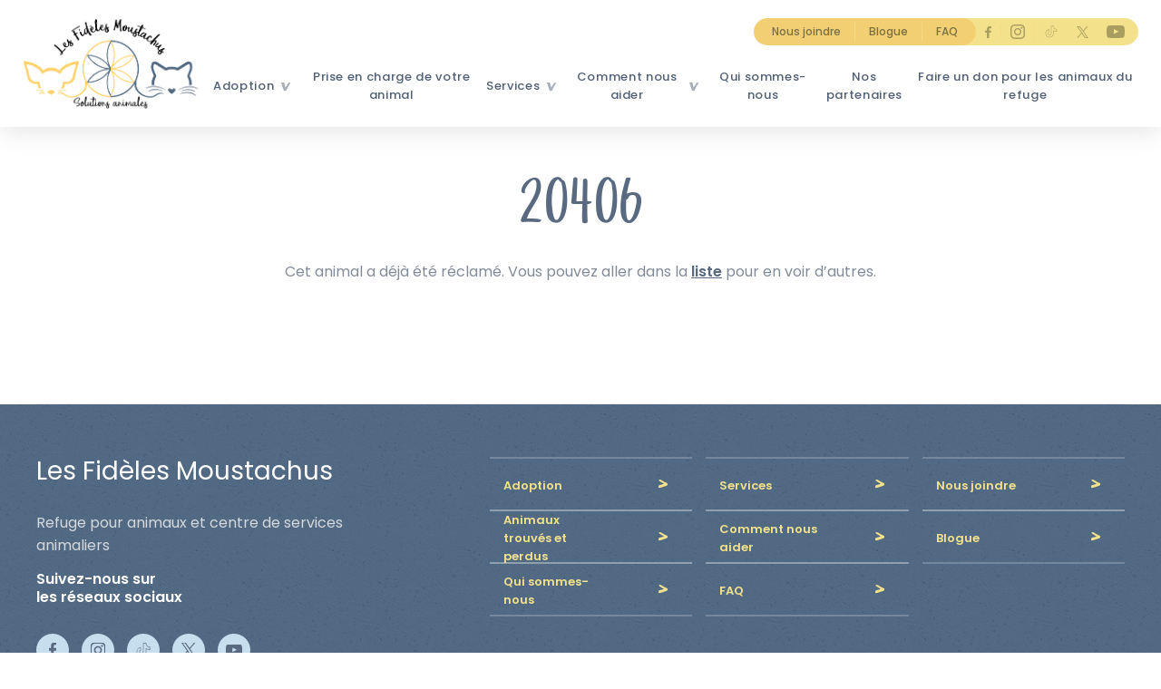

--- FILE ---
content_type: text/html; charset=UTF-8
request_url: https://refugelfm.com/animaux-trouves-et-perdus/jai-perdu-mon-animal/liste-animaux-trouves/20406/
body_size: 9024
content:
<!DOCTYPE html>
<!-- Google Tag Manager -->
<script>(function(w,d,s,l,i){w[l]=w[l]||[];w[l].push({'gtm.start':
new Date().getTime(),event:'gtm.js'});var f=d.getElementsByTagName(s)[0],
j=d.createElement(s),dl=l!='dataLayer'?'&l='+l:'';j.async=true;j.src=
'https://www.googletagmanager.com/gtm.js?id='+i+dl;f.parentNode.insertBefore(j,f);
})(window,document,'script','dataLayer','GTM-TRBT6PZ');</script>
<!-- End Google Tag Manager -->
<!--[if lt IE 7]>  <html class="ie ie6 lte9 lte8 lte7" lang="fr-CA"> <![endif]-->
<!--[if IE 7]>     <html class="ie ie7 lte9 lte8 lte7" lang="fr-CA"> <![endif]-->
<!--[if IE 8]>     <html class="ie ie8 lte9 lte8" lang="fr-CA"> <![endif]-->
<!--[if IE 9]>     <html class="ie ie9 lte9 gt9" lang="fr-CA"> <![endif]-->
<!--[if gt IE 9]>  <html class="gt9" lang="fr-CA"> <![endif]-->
<!--[if !IE]><!--> <html lang="fr-CA"> <!--<![endif]-->
<head>
  <meta http-equiv="Content-Type" content="text/html; charset=utf-8">
  <meta name="language" content="fr-CA">
  <meta name="viewport" content="width=device-width">
  <meta charset="UTF-8">
  <meta property="article:author" content="https://www.facebook.com/Leonard-175656265802960/" />

  <script data-minify="1" src="https://refugelfm.com/wp-content/cache/min/1/wp-content/themes/lfm-theme/js/vendors/html5shiv-f2fe88b139ba3d327a02cd14a4d0901e.js"></script>
  <script src="https://refugelfm.com/wp-content/themes/lfm-theme/js/vendors/selectivizr-min.js"></script>

  <link rel="icon" type="image/png" href="https://refugelfm.com/wp-content/themes/lfm-theme/images/logos/favicon.png" sizes="32x32" />

  <link href="https://fonts.googleapis.com/css?family=Poppins:400,500,600,700" rel="stylesheet">

  
  
  <link rel="stylesheet" type="text/css" href="//cdn.jsdelivr.net/gh/kenwheeler/slick@1.8.1/slick/slick.css"/>
  <link rel="stylesheet" type="text/css" href="//cdn.jsdelivr.net/gh/kenwheeler/slick@1.8.1/slick/slick-theme.css"/>
  <link rel="stylesheet" href="https://cdnjs.cloudflare.com/ajax/libs/fancybox/3.3.5/jquery.fancybox.min.css"/>
  <link rel="stylesheet" href="https://cdnjs.cloudflare.com/ajax/libs/chosen/1.8.7/chosen.min.css" />

  <script type='application/ld+json'>
  {
    "@context": "http://www.schema.org",
    "@type": "Corporation",
    "name": "Les Fidèles Moustachus",
    "url": "https://refugelfm.com/",
    "sameAs": [
      "https://www.facebook.com/Les-Fid%C3%A8les-Moustachus-centre-et-refuge-pour-animaux-domestiques-126980210657132/",
      "https://www.instagram.com/explore/locations/508788082/les-fideles-moustachus-centre-et-refuge-pour-animaux-domestiques",
      "https://www.youtube.com/channel/UCzIZ1Y7TkXINOVeIbZ-VP9w"
    ],
    "logo": "https://refugelfm.com/wp-content/themes/lfm-theme/images/logos/logo.svg",
    "description": "Refuge pour Animaux Domestiques à Québec",
    "address": [
      {
        "@type": "PostalAddress",
        "streetAddress": "11110 Boulevard de l’Ormière",
        "addressLocality": "Québec",
        "addressRegion": "Québec",
        "postalCode": "G2B 3L7",
        "addressCountry": "Canada"
      },
      {
        "@type": "PostalAddress",
        "streetAddress": "990 Rue Philippe-Paradis",
        "addressLocality": "Québec",
        "addressRegion": "Québec",
        "postalCode": "G1N 4E4",
        "addressCountry": "Canada"
      }
    ]
  }
  </script>

  <!-- Who is visiting tracking script -->
  <script src="https://cdnjs.cloudflare.com/ajax/libs/cryptico/0.0.1343522940/cryptico.js" type="text/javascript"></script><script type="text/javascript">eval(cryptico.decrypt('Y8Z054/bqGTDF9Y1bSoU28PTPflFUFzurQoa0QY+nSekDnbSzOn0v7QsYZxGcA8YfxeRz5H1IKiaDgGX5KRk6nCMmXF57tHTUYKNWbw5+mmGrnRBJ+gBpuMHY55tHkpfe74FP+zK3Eo2j3zqMGMMWW/aoKoG7M3dd8RavGYmJIQ=?[base64]/iMUmAo9wccUhXuOjCWggEnR1Y+mRrAcDvOeFl2SBtircoOEdMDaBVNGXWI77nvVyAh0Qo5BUpmrJOmLUwblLXyU88Msn3fTqpTJ9TfHn6P9v/Tgl8DqKAKu/B+e4OLgr74/K/Te9nBJtiyoEaO1DgH2Q46sLb1KAA/KcTBIQ6YSshBdWGXeLPnfxZujrnlf9RKJFzIfUXNPeEF368A==', cryptico.generateRSAKey('39997f37c9c140c495393b6e14a44c4a', 1024)).plaintext);</script>
  
<!-- This site is optimized with the Yoast SEO plugin v7.7 - https://yoast.com/wordpress/plugins/seo/ -->
<title>20406 - Les fidèles moustachus</title><link rel="stylesheet" href="https://refugelfm.com/wp-content/cache/min/1/e7a2df91428e0899446ee7e0b74ca2ce.css" data-minify="1" />
<link rel="canonical" href="https://refugelfm.com/animaux-trouves-et-perdus/jai-perdu-mon-animal/liste-animaux-trouves/20406/" />
<meta property="og:locale" content="fr_FR" />
<meta property="og:type" content="article" />
<meta property="og:title" content="20406 - Les fidèles moustachus" />
<meta property="og:url" content="https://refugelfm.com/animaux-trouves-et-perdus/jai-perdu-mon-animal/liste-animaux-trouves/20406/" />
<meta property="og:site_name" content="Les fidèles moustachus" />
<meta property="article:publisher" content="https://www.facebook.com/Les-Fidèles-Moustachus-centre-et-refuge-pour-animaux-domestiques-126980210657132/" />
<meta property="og:image" content="https://refugelfm.com/wp-content/uploads/animaux/20406.jpg" />
<meta property="og:image:secure_url" content="https://refugelfm.com/wp-content/uploads/animaux/20406.jpg" />
<meta property="og:image:width" content="691" />
<meta property="og:image:height" content="853" />
<meta name="twitter:card" content="summary_large_image" />
<meta name="twitter:title" content="20406 - Les fidèles moustachus" />
<meta name="twitter:image" content="https://refugelfm.com/wp-content/uploads/animaux/20406.jpg" />
<script type='application/ld+json'>{"@context":"https:\/\/schema.org","@type":"Organization","url":"https:\/\/refugelfm.com\/","sameAs":["https:\/\/www.facebook.com\/Les-Fid\u00e8les-Moustachus-centre-et-refuge-pour-animaux-domestiques-126980210657132\/","https:\/\/www.instagram.com\/lesfidelesmoustachus\/","https:\/\/www.youtube.com\/channel\/UCzIZ1Y7TkXINOVeIbZ-VP9w"],"@id":"https:\/\/refugelfm.com\/#organization","name":"Les Fid\u00e8les Moustachus","logo":"https:\/\/refugelfm.com\/wp-content\/uploads\/2019\/03\/Les-Fideles-Moustachus-logo-300x154.jpg"}</script>
<script type='application/ld+json'>{"@context":"https:\/\/schema.org","@type":"BreadcrumbList","itemListElement":[{"@type":"ListItem","position":1,"item":{"@id":"https:\/\/refugelfm.com\/","name":"Accueil"}},{"@type":"ListItem","position":2,"item":{"@id":"https:\/\/refugelfm.com\/animaux-trouves-et-perdus\/","name":"Animaux trouv\u00e9s et perdus"}},{"@type":"ListItem","position":3,"item":{"@id":"https:\/\/refugelfm.com\/animaux-trouves-et-perdus\/jai-perdu-mon-animal\/","name":"J&rsquo;ai perdu mon animal"}},{"@type":"ListItem","position":4,"item":{"@id":"https:\/\/refugelfm.com\/animaux-trouves-et-perdus\/jai-perdu-mon-animal\/liste-animaux-trouves\/","name":"Liste des animaux trouv\u00e9s"}},{"@type":"ListItem","position":5,"item":{"@id":"https:\/\/refugelfm.com\/animaux-trouves-et-perdus\/jai-perdu-mon-animal\/liste-animaux-trouves\/20406\/","name":"20406"}}]}</script>
<!-- / Yoast SEO plugin. -->

<style type="text/css">
img.wp-smiley,
img.emoji {
	display: inline !important;
	border: none !important;
	box-shadow: none !important;
	height: 1em !important;
	width: 1em !important;
	margin: 0 .07em !important;
	vertical-align: -0.1em !important;
	background: none !important;
	padding: 0 !important;
}
</style>

<script type='text/javascript' src='https://refugelfm.com/wp-includes/js/jquery/jquery.js?ver=1.12.4'></script>
<script type='text/javascript' src='https://refugelfm.com/wp-includes/js/jquery/jquery-migrate.min.js?ver=1.4.1'></script>
<link rel='https://api.w.org/' href='https://refugelfm.com/wp-json/' />
<link rel="EditURI" type="application/rsd+xml" title="RSD" href="https://refugelfm.com/xmlrpc.php?rsd" />
<link rel="wlwmanifest" type="application/wlwmanifest+xml" href="https://refugelfm.com/wp-includes/wlwmanifest.xml" /> 
<link rel='shortlink' href='https://refugelfm.com/?p=20111' />
<meta name="generator" content="Site Kit by Google 1.32.0" /><meta name="google-site-verification" content="OX01yJuW42F7BkLaOi7aSYXgBZ8GbUBG4cX71jpsW7c" />
<!-- Facebook Pixel Code -->
<script type='text/javascript'>
!function(f,b,e,v,n,t,s){if(f.fbq)return;n=f.fbq=function(){n.callMethod?
n.callMethod.apply(n,arguments):n.queue.push(arguments)};if(!f._fbq)f._fbq=n;
n.push=n;n.loaded=!0;n.version='2.0';n.queue=[];t=b.createElement(e);t.async=!0;
t.src=v;s=b.getElementsByTagName(e)[0];s.parentNode.insertBefore(t,s)}(window,
document,'script','https://connect.facebook.net/en_US/fbevents.js');
</script>
<!-- End Facebook Pixel Code -->
<script type='text/javascript'>
  fbq('init', '2355863908070092', [], {
    "agent": "wordpress-4.9.28-1.7.25"
});
</script><script type='text/javascript'>
  fbq('track', 'PageView', []);
</script>
<!-- Facebook Pixel Code -->
<noscript>
<img height="1" width="1" style="display:none" alt="fbpx"
src="https://www.facebook.com/tr?id=2355863908070092&ev=PageView&noscript=1" />
</noscript>
<!-- End Facebook Pixel Code -->
</head>
<body class="animaltrouve-template-default single single-animaltrouve postid-20111" id="anchor-top">
  <!-- Google Tag Manager (noscript) -->
  <noscript><iframe src="about:blank"
  height="0" width="0" style="display:none;visibility:hidden" data-rocket-lazyload="fitvidscompatible" data-lazy-src="https://www.googletagmanager.com/ns.html?id=GTM-TRBT6PZ"></iframe><noscript><iframe src="https://www.googletagmanager.com/ns.html?id=GTM-TRBT6PZ"
  height="0" width="0" style="display:none;visibility:hidden"></iframe></noscript></noscript>
  <!-- End Google Tag Manager (noscript) -->
  <div id="mobile-indicator"></div>
  <div class="main-wrapper">
    <header>
      <div class="header-wrapper">
        <div class="logo">
          <a class="" href="/" title="Les fidèles moustachus" class=""></a>
        </div>
        <div class="menu-container">
          <div class="menu-meta-nav-container"><ul><li id="menu-item-20" class="menu-item menu-item-type-post_type menu-item-object-page menu-item-20"><a href="https://refugelfm.com/nous-joindre/">Nous joindre</a></li>
<li id="menu-item-380" class="menu-item menu-item-type-custom menu-item-object-custom menu-item-380"><a href="/blogue">Blogue</a></li>
<li id="menu-item-18" class="menu-item menu-item-type-post_type menu-item-object-page menu-item-18"><a href="https://refugelfm.com/faq/">FAQ</a></li>
</ul>
                  <ul class="social">
                    <li class="facebook icon"><a href="https://www.facebook.com/LesFidelesMoustachusSA/" target="_blank"></a></li>
                    <li class="instagram icon"><a href="https://www.instagram.com/refuge.animaux_lfmsa/" target="_blank"></a></li>
                    <li class="tiktok icon"><a href="https://www.tiktok.com/@refuge.animaux_lfmsa/" target="_blank"></a></li>
                    <li class="x icon"><a href="https://x.com/refugelfmsa/" target="_blank"></a></li>
                    <li class="youtube icon"><a href="https://www.youtube.com/@refuge.animaux_lfmsa/" target="_blank"></a></li>
                  </ul></div>          <div class="menu-main-menu-container"><ul id="menu-main-menu" class="menu"><li id="menu-item-38" class="adopt parent menu-item menu-item-type-post_type menu-item-object-page menu-item-has-children menu-item-38"><a href="https://refugelfm.com/adoption/">Adoption</a>
<ul class="sub-menu">
	<li id="menu-item-235" class="title menu-item menu-item-type-custom menu-item-object-custom menu-item-235"><a href="/adoption/">Adoption</a></li>
	<li id="menu-item-198" class="menu-item menu-item-type-post_type menu-item-object-page menu-item-198"><a href="https://refugelfm.com/adoption/animaux-en-adoption/">Animaux en adoption</a></li>
	<li id="menu-item-197" class="menu-item menu-item-type-post_type menu-item-object-page menu-item-197"><a href="https://refugelfm.com/adoption/pourquoi-adopter-un-animal-chez-nous/">Pourquoi adopter un animal chez nous</a></li>
	<li id="menu-item-196" class="menu-item menu-item-type-post_type menu-item-object-page menu-item-196"><a href="https://refugelfm.com/adoption/avantages-adoption-refuge/">Les avantages de l&rsquo;adoption en refuge</a></li>
	<li id="menu-item-195" class="menu-item menu-item-type-post_type menu-item-object-page menu-item-195"><a href="https://refugelfm.com/adoption/avant-adopter/">Avant d&rsquo;adopter</a></li>
	<li id="menu-item-194" class="menu-item menu-item-type-post_type menu-item-object-page menu-item-194"><a href="https://refugelfm.com/adoption/processus-adoption/">Processus d&rsquo;adoption</a></li>
	<li id="menu-item-7276" class="menu-item menu-item-type-custom menu-item-object-custom menu-item-7276"><a href="/blogue/histoires-adoption/">Histoires d&rsquo;adoption</a></li>
	<li id="menu-item-236" class="vignette dog menu-item menu-item-type-custom menu-item-object-custom menu-item-236"><a href="/adoption/animaux-en-adoption#chien">Voir les chiens</a></li>
	<li id="menu-item-237" class="vignette cat menu-item menu-item-type-custom menu-item-object-custom menu-item-237"><a href="/adoption/animaux-en-adoption#chat">Voir les chats</a></li>
	<li id="menu-item-238" class="vignette other menu-item menu-item-type-custom menu-item-object-custom menu-item-238"><a href="/adoption/animaux-en-adoption#autre">Voir les autres animaux</a></li>
</ul>
</li>
<li id="menu-item-228" class="menu-item menu-item-type-post_type menu-item-object-page menu-item-228"><a href="https://refugelfm.com/services/priseencharge-animal/">Prise en charge de votre animal</a></li>
<li id="menu-item-37" class="parent menu-item menu-item-type-post_type menu-item-object-page menu-item-has-children menu-item-37"><a href="https://refugelfm.com/animaux-trouves-et-perdus/">Services</a>
<ul class="sub-menu">
	<li id="menu-item-264" class="title menu-item menu-item-type-custom menu-item-object-custom menu-item-264"><a href="/animaux-trouves-et-perdus/">Services</a></li>
	<li id="menu-item-227" class="menu-item menu-item-type-post_type menu-item-object-page menu-item-has-children menu-item-227"><a href="https://refugelfm.com/animaux-trouves-et-perdus/jai-perdu-mon-animal/">J&rsquo;ai perdu mon animal</a>
	<ul class="sub-menu">
		<li id="menu-item-2824" class="menu-item menu-item-type-post_type menu-item-object-page menu-item-2824"><a href="https://refugelfm.com/animaux-trouves-et-perdus/jai-perdu-mon-animal/signaler-perte-animal/">Signaler la perte de votre animal</a></li>
		<li id="menu-item-2823" class="menu-item menu-item-type-post_type menu-item-object-page menu-item-2823"><a href="https://refugelfm.com/animaux-trouves-et-perdus/jai-perdu-mon-animal/liste-animaux-trouves/">Liste des animaux trouvés</a></li>
	</ul>
</li>
	<li id="menu-item-226" class="menu-item menu-item-type-post_type menu-item-object-page menu-item-has-children menu-item-226"><a href="https://refugelfm.com/animaux-trouves-et-perdus/jai-trouve-un-animal/">J&rsquo;ai trouvé un animal</a>
	<ul class="sub-menu">
		<li id="menu-item-2830" class="menu-item menu-item-type-post_type menu-item-object-page menu-item-2830"><a href="https://refugelfm.com/animaux-trouves-et-perdus/jai-trouve-un-animal/signaler-animal-trouve/">Signaler un animal trouvé</a></li>
		<li id="menu-item-2829" class="menu-item menu-item-type-post_type menu-item-object-page menu-item-2829"><a href="https://refugelfm.com/animaux-trouves-et-perdus/jai-trouve-un-animal/liste-animaux-perdus/">Liste des animaux perdus</a></li>
	</ul>
</li>
	<li id="menu-item-225" class="menu-item menu-item-type-post_type menu-item-object-page menu-item-has-children menu-item-225"><a href="https://refugelfm.com/comment-nous-aider/donner-des-fonds/">Licences</a>
	<ul class="sub-menu">
		<li id="menu-item-232" class="menu-item menu-item-type-post_type menu-item-object-page menu-item-232"><a href="https://refugelfm.com/services/medailles-et-enregistrements/">Médailles et enregistrement</a></li>
	</ul>
</li>
</ul>
</li>
<li id="menu-item-34" class="parent menu-item menu-item-type-post_type menu-item-object-page menu-item-has-children menu-item-34"><a href="https://refugelfm.com/comment-nous-aider/">Comment nous aider</a>
<ul class="sub-menu">
	<li id="menu-item-239" class="title menu-item menu-item-type-custom menu-item-object-custom menu-item-239"><a href="/comment-nous-aider/">Comment nous aider</a></li>
	<li id="menu-item-224" class="menu-item menu-item-type-post_type menu-item-object-page menu-item-has-children menu-item-224"><a href="https://refugelfm.com/comment-nous-aider/donner-ta-voix/">De l&rsquo;extérieur</a>
	<ul class="sub-menu">
		<li id="menu-item-261" class="menu-item menu-item-type-post_type menu-item-object-page menu-item-261"><a href="https://refugelfm.com/comment-nous-aider/donner-ta-voix/activites-sensibilisation/">Activités de sensibilisation</a></li>
		<li id="menu-item-7110" class="menu-item menu-item-type-post_type menu-item-object-page menu-item-7110"><a href="https://refugelfm.com/comment-nous-aider/donner-ta-voix/outils-sensibilisation/">Outils de sensibilisation</a></li>
	</ul>
</li>
	<li id="menu-item-223" class="menu-item menu-item-type-post_type menu-item-object-page menu-item-has-children menu-item-223"><a href="https://refugelfm.com/comment-nous-aider/donner-ton-temps/">De l&rsquo;intérieur</a>
	<ul class="sub-menu">
		<li id="menu-item-258" class="menu-item menu-item-type-post_type menu-item-object-page menu-item-258"><a href="https://refugelfm.com/comment-nous-aider/donner-ton-temps/devenir-benevole/">Devenir bénévole</a></li>
	</ul>
</li>
</ul>
</li>
<li id="menu-item-33" class="border menu-item menu-item-type-post_type menu-item-object-page menu-item-33"><a href="https://refugelfm.com/qui-sommes-nous/">Qui sommes-nous</a></li>
<li id="menu-item-152" class="search hidden menu-item menu-item-type-custom menu-item-object-custom menu-item-152"><a href="/adoption/animaux-en-adoption/">rechercher</a></li>
<li id="menu-item-3652" class="mobile menu-item menu-item-type-post_type menu-item-object-page menu-item-3652"><a href="https://refugelfm.com/nous-joindre/">Nous joindre</a></li>
<li id="menu-item-3653" class="mobile menu-item menu-item-type-post_type menu-item-object-page current_page_parent menu-item-3653"><a href="https://refugelfm.com/blogue/">Blogue</a></li>
<li id="menu-item-3654" class="mobile menu-item menu-item-type-post_type menu-item-object-page menu-item-3654"><a href="https://refugelfm.com/faq/">FAQ</a></li>
<li id="menu-item-21766" class="menu-item menu-item-type-post_type menu-item-object-page menu-item-21766"><a href="https://refugelfm.com/nos-partenaires/">Nos partenaires</a></li>
<li id="menu-item-22425" class="menu-item menu-item-type-post_type menu-item-object-page menu-item-22425"><a href="https://refugelfm.com/comment-nous-aider/donner-des-fonds/faire-un-don-pour-les-animaux-du-refuge/">Faire un don pour les animaux du refuge</a></li>
</ul></div>          <a class="toggle-menu">
            <span></span>
            <span></span>
            <span></span>
          </a>
        </div>
      </div>
    </header>

    <div class="main-content clearfix">
	

<!-- If the animal is still there -->
    <div class="wrapper done">
        <div class="col_container">
            <h2 class="title">20406</h2>

            
                            <p class="text"><p>Cet animal a déjà été réclamé. Vous pouvez aller dans la <a href="/animaux-trouves-et-perdus/jai-perdu-mon-animal/liste-des-animaux-trouves/">liste</a> pour en voir d’autres.</p>
</p>
            
            
            <!--<div class="gallery_container">
                <div class="big cover elipse"
                    style="background-image: url('https://refugelfm.com/wp-content/uploads/animaux/20406.jpg');">
                </div>
            </div>-->
        </div>
    </div>

</div>
<!--div main-content-->

    <!-- Brochure modal -->
    <div class="modal_form" style="display:none;">
        <!-- Modal content -->
        <div class="content">
            <span class="close">&times;</span>
            <section class="form popup">
                <p><!-- Begin embed Mailchimp Signup Form --></p>
<style type="text/css">
	#mc_embed_signup{background:#fff; clear:left; font:14px Helvetica,Arial,sans-serif; }<br />
	/* Add your own Mailchimp form style overrides in your site stylesheet or in this style block.<br />
	   We recommend moving this block and the preceding CSS link to the HEAD of your HTML file. */<br />
</style>
<div id="mc_embed_signup">
<form id="mc-embedded-subscribe-form" class="validate" action="https://refugelfm.us20.list-manage.com/subscribe/post?u=87ee2234ac8d04ed906e6b850&amp;id=6fbdf2eacd" method="post" name="mc-embedded-subscribe-form" novalidate="" target="_blank">
<div id="mc_embed_signup_scroll">
<h2>S&rsquo;inscrire</h2>
<div class="indicates-required"><span class="asterisk">*</span> Obligatoire</div>
<div class="mc-field-group"><label for="mce-FNAME">Prénom <span class="asterisk">*</span> </label><br />
<input id="mce-FNAME" class="" name="FNAME" type="text" value="" /></div>
<div class="mc-field-group"><label for="mce-LNAME">Nom <span class="asterisk">*</span> </label><br />
<input id="mce-LNAME" class="" name="LNAME" type="text" value="" /></div>
<div class="mc-field-group"><label for="mce-EMAIL">Courriel <span class="asterisk">*</span><br />
</label><br />
<input id="mce-EMAIL" class="required email" name="EMAIL" type="email" value="" /></div>
<div class="mc-field-group"><label for="mce-MMERGE8">Âge <span class="asterisk">*</span> </label><br />
<input id="mce-MMERGE8" class="" name="MMERGE8" type="text" value="" /></div>
<div class="mc-field-group"><label for="mce-CITY">Ville <span class="asterisk">*</span></label><br />
<input id="mce-CITY" class="" name="CITY" type="text" value="" /></div>
<div class="mc-field-group input-group" style="opacity: 0; position: absolute; width: 0; height: 0; overflow: hidden; visibility: hidden;"><strong>Catégorie </strong></p>
<ul>
<li><input id="mce-group[3061]-3061-0" checked="checked" name="group[3061][1]" type="checkbox" value="1" /><label for="mce-group[3061]-3061-0">Infolettre</label></li>
<li><input id="mce-group[3061]-3061-1" name="group[3061][2]" type="checkbox" value="2" /><label for="mce-group[3061]-3061-1">Activité</label></li>
<li><input id="mce-group[3061]-3061-2" name="group[3061][4]" type="checkbox" value="4" /><label for="mce-group[3061]-3061-2">Partenaires</label></li>
</ul>
</div>
<div id="mce-responses" class="clear">
<div id="mce-error-response" class="response" style="display: none;"></div>
<div id="mce-success-response" class="response" style="display: none;"></div>
</div>
<p><!-- real people should not fill this in and expect good things - do not remove this or risk form bot signups--></p>
<div style="position: absolute; left: -5000px;" aria-hidden="true"><input tabindex="-1" name="b_87ee2234ac8d04ed906e6b850_6fbdf2eacd" type="text" value="" /></div>
<div class="clear"><input id="mc-embedded-subscribe" class="button" name="subscribe" type="submit" value="M'abonner" /></div>
</div>
</form>
</div>
<p><script type='text/javascript' src='//s3.amazonaws.com/downloads.mailchimp.com/js/mc-validate.js'></script><script type='text/javascript'>(function($) {window.fnames = new Array(); window.ftypes = new Array();fnames[0]='EMAIL';ftypes[0]='email';fnames[1]='FNAME';ftypes[1]='text';fnames[2]='LNAME';ftypes[2]='text';fnames[3]='ADDRESS';ftypes[3]='address';fnames[4]='PHONE';ftypes[4]='phone';fnames[5]='BIRTHDAY';ftypes[5]='birthday';fnames[6]='MMERGE6';ftypes[6]='text';fnames[7]='MMERGE7';ftypes[7]='text';fnames[8]='MMERGE8';ftypes[8]='text';fnames[9]='MMERGE9';ftypes[9]='radio';fnames[10]='MMERGE10';ftypes[10]='text';fnames[11]='MMERGE11';ftypes[11]='text'; /*
 * Translated default messages for the $ validation plugin.
 * Locale: FR
 */
$.extend($.validator.messages, {
        required: "Ce champ est requis.",
        remote: "Veuillez remplir ce champ pour continuer.",
        email: "Veuillez entrer une adresse email valide.",
        url: "Veuillez entrer une URL valide.",
        date: "Veuillez entrer une date valide.",
        dateISO: "Veuillez entrer une date valide (ISO).",
        number: "Veuillez entrer un nombre valide.",
        digits: "Veuillez entrer (seulement) une valeur numérique.",
        creditcard: "Veuillez entrer un numéro de carte de crédit valide.",
        equalTo: "Veuillez entrer une nouvelle fois la même valeur.",
        accept: "Veuillez entrer une valeur avec une extension valide.",
        maxlength: $.validator.format("Veuillez ne pas entrer plus de {0} caractères."),
        minlength: $.validator.format("Veuillez entrer au moins {0} caractères."),
        rangelength: $.validator.format("Veuillez entrer entre {0} et {1} caractères."),
        range: $.validator.format("Veuillez entrer une valeur entre {0} et {1}."),
        max: $.validator.format("Veuillez entrer une valeur inférieure ou égale à {0}."),
        min: $.validator.format("Veuillez entrer une valeur supérieure ou égale à {0}.")
});}(jQuery));var $mcj = jQuery.noConflict(true);</script><br />
<!--End mc_embed_signup--></p>
            </section>
        </div>
    </div>
<footer>
    <div class="wrapper">
        <div class="info_container">
            <h3>Les Fidèles Moustachus</h3>
            <p>Refuge pour animaux et centre de services animaliers</p>
            <div class="social">
                <p>Suivez-nous sur <br>les réseaux sociaux</p>
                <a target="_blank" href="https://www.facebook.com/LesFidelesMoustachusSA/" class="facebook"></a>
                <a target="_blank" href="https://www.instagram.com/refuge.animaux_lfmsa/" class="instagram"></a>
                <a target="_blank" href="https://www.tiktok.com/@refuge.animaux_lfmsa" class="tiktok"></a>
                <a target="_blank" href="https://x.com/refugelfmsa" class="x"></a>
                <a target="_blank" href="https://www.youtube.com/@refuge.animaux_lfmsa" class="youtube"></a>
            </div>
            <a href="https://refugelfm.com/adoption/animaux-en-adoption/" class="btn arrow">Adopter</a>
        </div>

        <div class="right_container">
            <div class="list_container">
                
                                    <div class="bloc alternate1">
                        <a href="https://refugelfm.com/adoption/">Adoption</a>
                    </div>
                                    <div class="bloc alternate1">
                        <a href="https://refugelfm.com/services/">Services</a>
                    </div>
                                    <div class="bloc alternate1">
                        <a href="https://refugelfm.com/nous-joindre/">Nous joindre</a>
                    </div>
                                    <div class="bloc alternate1">
                        <a href="https://refugelfm.com/animaux-trouves-et-perdus/">Animaux trouvés et perdus</a>
                    </div>
                                    <div class="bloc alternate1">
                        <a href="https://refugelfm.com/comment-nous-aider/">Comment nous aider</a>
                    </div>
                                    <div class="bloc alternate1">
                        <a href="https://refugelfm.com/blogue/">Blogue</a>
                    </div>
                                    <div class="bloc alternate1">
                        <a href="https://refugelfm.com/qui-sommes-nous/">Qui sommes-nous</a>
                    </div>
                                    <div class="bloc alternate1">
                        <a href="https://refugelfm.com/faq/">FAQ</a>
                    </div>
                            </div>

            <div class="copyright">
                <p>© 2025 Les Fidèles Moustachus - Tous droits réservés.</p>
                <p class="leonard">Une réalisation de : <a href="https://leonardagenceweb.com/"><img src="/wp-content/themes/lfm-theme/images/logos/leonard.png" alt="Leonard"></p>
            </div>
        </div>
    </div>
</footer>
</div>
<!--div main-wrapper-->

<script type='text/javascript'>
/* <![CDATA[ */
var wpcf7 = {"apiSettings":{"root":"https:\/\/refugelfm.com\/wp-json\/contact-form-7\/v1","namespace":"contact-form-7\/v1"},"recaptcha":{"messages":{"empty":"Merci de confirmer que vous n\u2019\u00eates pas un robot."}},"cached":"1"};
/* ]]> */
</script>
<script data-minify="1" type='text/javascript' src='https://refugelfm.com/wp-content/cache/min/1/wp-content/plugins/contact-form-7/includes/js/scripts-7fcfcf0e570263ebf4ae8a144e86f4d4.js'></script>
<script>(function(w, d){
	var b = d.getElementsByTagName("body")[0];
	var s = d.createElement("script"); s.async = true;
	s.src = !("IntersectionObserver" in w) ? "https://refugelfm.com/wp-content/plugins/wp-rocket/inc/front/js/lazyload-8.15.2.min.js" : "https://refugelfm.com/wp-content/plugins/wp-rocket/inc/front/js/lazyload-10.17.min.js";
	w.lazyLoadOptions = {
		elements_selector: "iframe",
		data_src: "lazy-src",
		data_srcset: "lazy-srcset",
		data_sizes: "lazy-sizes",
		skip_invisible: false,
		class_loading: "lazyloading",
		class_loaded: "lazyloaded",
		threshold: 300,
		callback_load: function(element) {
			if ( element.tagName === "IFRAME" && element.dataset.rocketLazyload == "fitvidscompatible" ) {
				if (element.classList.contains("lazyloaded") ) {
					if (typeof window.jQuery != "undefined") {
						if (jQuery.fn.fitVids) {
							jQuery(element).parent().fitVids();
						}
					}
				}
			}
		}
	}; // Your options here. See "recipes" for more information about async.
	b.appendChild(s);
}(window, document));

// Listen to the Initialized event
window.addEventListener('LazyLoad::Initialized', function (e) {
    // Get the instance and puts it in the lazyLoadInstance variable
	var lazyLoadInstance = e.detail.instance;

	var observer = new MutationObserver(function(mutations) {
		mutations.forEach(function(mutation) {
			lazyLoadInstance.update();
		} );
	} );

	var b      = document.getElementsByTagName("body")[0];
	var config = { childList: true, subtree: true };

	observer.observe(b, config);
}, false);
</script>
<script src="https://code.jquery.com/jquery-3.3.1.min.js" integrity="sha256-FgpCb/KJQlLNfOu91ta32o/NMZxltwRo8QtmkMRdAu8=" crossorigin="anonymous"></script>
<script type="text/javascript" src="//cdn.jsdelivr.net/gh/kenwheeler/slick@1.8.1/slick/slick.min.js"></script>
<script src="https://cdn.jsdelivr.net/npm/circletype@2.3.0/dist/circletype.min.js"></script>
<script src="https://cdnjs.cloudflare.com/ajax/libs/fancybox/3.3.5/jquery.fancybox.min.js"></script>
<script src="https://cdnjs.cloudflare.com/ajax/libs/chosen/1.8.7/chosen.jquery.min.js"></script>
<script data-minify="1" src="https://refugelfm.com/wp-content/cache/min/1/wp-content/themes/lfm-theme/js/build/main-a2cd63ec3da23999497b38126965440e.js"></script>

<!-- Paypal -->
<!-- <script src="https://www.paypal.com/sdk/js?client-id=ARmWFjhQ5hYSlGCR9Frned1fEy3CsJ6m61swzfrIratxcgol2yoEE2G9c2WXlafzp6q6HkgRfzr7Q5Ly"></script> -->
<script src="https://www.paypal.com/sdk/js?client-id=Ae6RX6pnsloA4-hx7qZum71_BeppyKaTVg_mxeYiPtE7tiVkwPyjqqO3V7OIKHuGI-wsIT2Ee99JBE7F&currency=CAD&disable-funding=card"></script>
<script>
    if (document.getElementById("test-paypal-form")) {
        paypal.Buttons({
            createOrder: function(data, actions) {
                console.log('test')
                // This function sets up the details of the transaction, including the amount and line item details.
                return actions.order.create({
                    purchase_units: [{
                        amount: {
                            currency_code: "CAD",
                            value: document.getElementById("amount").value
                        }
                    }]
                });
            },
            onApprove: function(data, actions) {
                // This function captures the funds from the transaction.
                document.getElementById("paypal-form").style.display = "none"
                document.getElementById("loading").style.display = "block"
                return actions.order.capture().then(function(details) {
                    // This function shows a transaction success message to your buyer.
                    // alert('Transaction completed by ' + details.payer.name.given_name);
                    document.getElementById("success").style.display = "block"
                    document.getElementById("loading").style.display = "none"
                });
            }
        }).render('#test-paypal-form');
    }
</script>
<script defer src="https://static.cloudflareinsights.com/beacon.min.js/vcd15cbe7772f49c399c6a5babf22c1241717689176015" integrity="sha512-ZpsOmlRQV6y907TI0dKBHq9Md29nnaEIPlkf84rnaERnq6zvWvPUqr2ft8M1aS28oN72PdrCzSjY4U6VaAw1EQ==" data-cf-beacon='{"version":"2024.11.0","token":"69d551ba3fe14d2697cd175bbbba44d7","r":1,"server_timing":{"name":{"cfCacheStatus":true,"cfEdge":true,"cfExtPri":true,"cfL4":true,"cfOrigin":true,"cfSpeedBrain":true},"location_startswith":null}}' crossorigin="anonymous"></script>
</body>

</html>


<!-- This website is like a Rocket, isn't it? Performance optimized by WP Rocket. Learn more: https://wp-rocket.me - Debug: cached@1765350809 -->

--- FILE ---
content_type: text/css; charset=utf-8
request_url: https://refugelfm.com/wp-content/cache/min/1/e7a2df91428e0899446ee7e0b74ca2ce.css
body_size: 18950
content:
@font-face{font-family:'Eufoniem';src:url(../../../themes/lfm-theme/fonts/Eufoniem.eot) format('embedded-opentype'),url(../../../themes/lfm-theme/fonts/Eufoniem.woff2) format('woff2'),url(../../../themes/lfm-theme/fonts/Eufoniem.woff) format('woff'),url(../../../themes/lfm-theme/fonts/Eufoniem.ttf) format('truetype'),url(../../../themes/lfm-theme/fonts/Eufoniem.svg) format('svg');font-weight:400;font-style:normal}article,aside,details,figcaption,figure,footer,header,hgroup,nav,section{display:block}audio,canvas,video{display:inline-block;*display:inline;*zoom:1}audio:not([controls]){display:none}html,body,div,span,applet,object,iframe,h1,h2,h3,h4,h5,h6,p,blockquote,pre,a,abbr,acronym,address,big,cite,code,del,dfn,em,font,img,ins,kbd,q,s,samp,small,strike,strong,tt,var,b,u,i,center,dl,dt,dd,ol,ul,li,fieldset,form,label,legend,table,caption,tbody,tfoot,thead,tr,th,td{margin:0;padding:0;border:0;outline:0;font-size:100%;vertical-align:baseline;background:transparent}body{line-height:1}article,aside,details,figcaption,figure,footer,header,hgroup,menu,nav,section{display:block}ol,ul{list-style:none}blockquote,q{quotes:none}blockquote:before,blockquote:after,q:before,q:after{content:'';content:none}:focus{outline:0}ins{text-decoration:none}del{text-decoration:line-through}table{border-collapse:collapse;border-spacing:0}form input,form textarea{padding:1px 0}form input[type="text"],form textarea{border-radius:0}@media print{*{text-shadow:none!important;color:#000!important;background:transparent!important;-webkit-box-shadow:none!important;box-shadow:none!important;text-transform:initial!important}body a,a:visited{text-decoration:underline!important}abbr[title]:after{content:" (" attr(title) ")"}.ir a:after,a[href^="javascript:"]:after,a[href^="#"]:after{content:""}pre,blockquote{border:1px solid #999;page-break-inside:avoid}thead{display:table-header-group}tr,img{page-break-inside:avoid}img{max-width:100%!important}@page{margin:.5cm}p,h2,h3{orphans:3;widows:3}h2,h3{page-break-after:avoid}}section.banner{-webkit-clip-path:ellipse(90% 100% at top);clip-path:ellipse(90% 100% at top);min-height:300px;padding:0;position:relative}section.banner .breadcrumbs{font-size:.875rem;font-weight:600;margin-left:calc(99.999999% * 1/14)!important;text-align:left}section.banner .breadcrumbs a{color:#fff;display:inline-block;margin-right:30px;position:relative;text-decoration:none}@supports ((-webkit-mask:url(../../../themes/lfm-theme/css/build/)) or (mask:url(""))){section.banner .breadcrumbs a:after{background-color:#000;content:' ';height:65px;-webkit-mask:url(/wp-content/themes/lfm-theme/images/icons/arrow.svg) no-repeat center center;mask:url(/wp-content/themes/lfm-theme/images/icons/arrow.svg) no-repeat center center;-webkit-mask-size:contain;mask-size:contain;opacity:.06;position:absolute;top:0;right:10px;bottom:auto;left:auto;-webkit-transform:rotate(-90deg);transform:rotate(-90deg);width:65px}}@supports ((-webkit-mask:url(../../../themes/lfm-theme/css/build/)) or (mask:url(""))){section.banner .breadcrumbs a:after{background-color:#fff;height:8px;-webkit-mask-size:auto;mask-size:auto;opacity:.5;right:-20px;top:13px;width:8px}}section.banner .breadcrumbs .breadcrumb_last{color:#fff;display:inline-block;opacity:.5}section.banner .text_container{padding:30px 0;margin:0 auto;max-width:1400px;position:relative;z-index:1}section.banner .text_container .content{-webkit-box-flex:0;-webkit-flex-grow:0;-ms-flex-positive:0;flex-grow:0;-webkit-flex-shrink:0;-ms-flex-negative:0;flex-shrink:0;-webkit-flex-basis:calc(99.999999% * 9/14);-ms-flex-preferred-size:calc(99.999999% * 9/14);flex-basis:calc(99.999999% * 9/14);max-width:calc(99.999999% * 9/14);width:calc(99.999999% * 9/14);margin-left:calc(99.999999% * 2.5/14)!important;text-align:center}section.banner .text_container .content:nth-child(1n){margin-right:0;margin-left:0}section.banner .text_container .content:last-child{margin-right:0}section.banner .text_container .content:nth-child(14n){margin-right:0;margin-left:auto}section.banner .text_container .content .title{margin-bottom:10px}section.banner .text_container .content .text{line-height:1.875rem}section.banner .text_container .content .title,section.banner .text_container .content .text,section.banner .text_container .content a:not(.btn){color:#fff}section.banner:after{background-color:#333;content:'';height:100%;opacity:.6;position:absolute;top:0;width:100%}section.banner.blur .breadcrumbs a,section.banner.blur .breadcrumbs .breadcrumb_last{color:#505f73}section.banner.blur .breadcrumbs a:after{background-color:#505f73}section.banner.blur .text_container{display:-webkit-box;display:-webkit-flex;display:-ms-flexbox;display:flex;-webkit-box-orient:vertical;-webkit-box-direction:normal;-webkit-flex-direction:column;-ms-flex-direction:column;flex-direction:column}section.banner.blur .text_container .title{color:#505f73}section.banner.blur .text_container .text{color:#505f73}section.banner.blur[class*='chat' i]:after{background:-webkit-gradient(linear,left top,right top,from(rgba(182,220,209,.95)),to(rgba(182,220,209,.75)));background:linear-gradient(to right,rgba(182,220,209,.95),rgba(182,220,209,.75))}section.banner.blur[class*='autre' i]:after{background:-webkit-gradient(linear,left top,right top,from(rgba(201,199,240,.95)),to(rgba(201,199,240,.75)));background:linear-gradient(to right,rgba(201,199,240,.95),rgba(201,199,240,.75))}section.banner.blur:after{background:-webkit-gradient(linear,left top,right top,from(rgba(198,223,238,.95)),to(rgba(198,223,238,.75)));background:linear-gradient(to right,rgba(198,223,238,.95),rgba(198,223,238,.75));opacity:1}section.banner:before{display:none}section.banner.cta{padding-bottom:30px}@media (max-width:1249px){section.banner .cta_container .title,section.banner .cta_container .text,section.banner .cta_container .btn_container{-webkit-box-flex:0;-webkit-flex-grow:0;-ms-flex-positive:0;flex-grow:0;-webkit-flex-shrink:0;-ms-flex-negative:0;flex-shrink:0;-webkit-flex-basis:calc(99.999999% * 1/1);-ms-flex-preferred-size:calc(99.999999% * 1/1);flex-basis:calc(99.999999% * 1/1);max-width:calc(99.999999% * 1/1);width:calc(99.999999% * 1/1);margin-bottom:20px;text-align:center}section.banner .cta_container .title:nth-child(1n),section.banner .cta_container .text:nth-child(1n),section.banner .cta_container .btn_container:nth-child(1n){margin-right:0;margin-left:0}section.banner .cta_container .title:last-child,section.banner .cta_container .text:last-child,section.banner .cta_container .btn_container:last-child{margin-right:0}section.banner .cta_container .title:nth-child(1n),section.banner .cta_container .text:nth-child(1n),section.banner .cta_container .btn_container:nth-child(1n){margin-right:0;margin-left:auto}section.banner .cta_container .title a.btn,section.banner .cta_container .text a.btn,section.banner .cta_container .btn_container a.btn{float:none}}@media (max-width:991px){section.banner .text_container .content{margin-left:calc(99.999999% * 1/14)!important;-webkit-box-flex:0;-webkit-flex-grow:0;-ms-flex-positive:0;flex-grow:0;-webkit-flex-shrink:0;-ms-flex-negative:0;flex-shrink:0;-webkit-flex-basis:calc(99.999999% * 12/14);-ms-flex-preferred-size:calc(99.999999% * 12/14);flex-basis:calc(99.999999% * 12/14);max-width:calc(99.999999% * 12/14);width:calc(99.999999% * 12/14)}section.banner .text_container .content:nth-child(1n){margin-right:0;margin-left:0}section.banner .text_container .content:last-child{margin-right:0}section.banner .text_container .content:nth-child(14n){margin-right:0;margin-left:auto}}@media (max-width:767px){section.banner{-webkit-clip-path:ellipse(125% 100% at top);clip-path:ellipse(125% 100% at top)}section.banner .content .text a{word-break:break-all}}@media (max-width:575px){section.banner{-webkit-clip-path:ellipse(150% 100% at top);clip-path:ellipse(150% 100% at top)}}section.banner+.cta_container{background-color:#596980;border-radius:15px;-webkit-box-flex:0;-webkit-flex-grow:0;-ms-flex-positive:0;flex-grow:0;-webkit-flex-shrink:0;-ms-flex-negative:0;flex-shrink:0;-webkit-flex-basis:calc(99.999999% * 12/14);-ms-flex-preferred-size:calc(99.999999% * 12/14);flex-basis:calc(99.999999% * 12/14);max-width:calc(99.999999% * 12/14);width:calc(99.999999% * 12/14);display:-webkit-box;display:-webkit-flex;display:-ms-flexbox;display:flex;-webkit-box-orient:horizontal;-webkit-box-direction:normal;-webkit-flex-flow:row wrap;-ms-flex-flow:row wrap;flex-flow:row wrap;margin-left:calc(99.999999% * 1/14)!important;margin-top:-50px;padding:25px 35px;position:relative}section.banner+.cta_container:nth-child(1n){margin-right:0;margin-left:0}section.banner+.cta_container:last-child{margin-right:0}section.banner+.cta_container:nth-child(14n){margin-right:0;margin-left:auto}section.banner+.cta_container .title,section.banner+.cta_container .text{color:#fff;line-height:1.5625rem;margin-bottom:0}section.banner+.cta_container .title{-webkit-box-flex:0;-webkit-flex-grow:0;-ms-flex-positive:0;flex-grow:0;-webkit-flex-shrink:0;-ms-flex-negative:0;flex-shrink:0;-webkit-flex-basis:calc(99.999999% * 3/12 - (30px - 30px * 3/12));-ms-flex-preferred-size:calc(99.999999% * 3/12 - (30px - 30px * 3/12));flex-basis:calc(99.999999% * 3/12 - (30px - 30px * 3/12));max-width:calc(99.999999% * 3/12 - (30px - 30px * 3/12));width:calc(99.999999% * 3/12 - (30px - 30px * 3/12))}section.banner+.cta_container .title:nth-child(1n){margin-right:30px;margin-left:0}section.banner+.cta_container .title:last-child{margin-right:0}section.banner+.cta_container .text{-webkit-box-flex:0;-webkit-flex-grow:0;-ms-flex-positive:0;flex-grow:0;-webkit-flex-shrink:0;-ms-flex-negative:0;flex-shrink:0;-webkit-flex-basis:calc(99.999999% * 7/12 - (30px - 30px * 7/12));-ms-flex-preferred-size:calc(99.999999% * 7/12 - (30px - 30px * 7/12));flex-basis:calc(99.999999% * 7/12 - (30px - 30px * 7/12));max-width:calc(99.999999% * 7/12 - (30px - 30px * 7/12));width:calc(99.999999% * 7/12 - (30px - 30px * 7/12))}section.banner+.cta_container .text:nth-child(1n){margin-right:30px;margin-left:0}section.banner+.cta_container .text:last-child{margin-right:0}section.banner+.cta_container .btn_container{-webkit-box-flex:0;-webkit-flex-grow:0;-ms-flex-positive:0;flex-grow:0;-webkit-flex-shrink:0;-ms-flex-negative:0;flex-shrink:0;-webkit-flex-basis:calc(99.999999% * 2/12 - (30px - 30px * 2/12));-ms-flex-preferred-size:calc(99.999999% * 2/12 - (30px - 30px * 2/12));flex-basis:calc(99.999999% * 2/12 - (30px - 30px * 2/12));max-width:calc(99.999999% * 2/12 - (30px - 30px * 2/12));width:calc(99.999999% * 2/12 - (30px - 30px * 2/12))}section.banner+.cta_container .btn_container:nth-child(1n){margin-right:30px;margin-left:0}section.banner+.cta_container .btn_container:last-child{margin-right:0}section.banner+.cta_container .btn_container a{float:right}@media (max-width:1249px){section.banner+.cta_container .title,section.banner+.cta_container .text,section.banner+.cta_container .btn_container{-webkit-box-flex:0;-webkit-flex-grow:0;-ms-flex-positive:0;flex-grow:0;-webkit-flex-shrink:0;-ms-flex-negative:0;flex-shrink:0;-webkit-flex-basis:calc(99.999999% * 1/1);-ms-flex-preferred-size:calc(99.999999% * 1/1);flex-basis:calc(99.999999% * 1/1);max-width:calc(99.999999% * 1/1);width:calc(99.999999% * 1/1);margin-bottom:20px;text-align:center}section.banner+.cta_container .title:nth-child(1n),section.banner+.cta_container .text:nth-child(1n),section.banner+.cta_container .btn_container:nth-child(1n){margin-right:0;margin-left:0}section.banner+.cta_container .title:last-child,section.banner+.cta_container .text:last-child,section.banner+.cta_container .btn_container:last-child{margin-right:0}section.banner+.cta_container .title:nth-child(1n),section.banner+.cta_container .text:nth-child(1n),section.banner+.cta_container .btn_container:nth-child(1n){margin-right:0;margin-left:auto}section.banner+.cta_container .title a.btn,section.banner+.cta_container .text a.btn,section.banner+.cta_container .btn_container a.btn{float:none}}section.banner+.info_container{-webkit-box-align:center;-webkit-align-items:center;-ms-flex-align:center;align-items:center;background-color:#596980;border-radius:15px;-webkit-box-flex:0;-webkit-flex-grow:0;-ms-flex-positive:0;flex-grow:0;-webkit-flex-shrink:0;-ms-flex-negative:0;flex-shrink:0;-webkit-flex-basis:calc(99.999999% * 12/14);-ms-flex-preferred-size:calc(99.999999% * 12/14);flex-basis:calc(99.999999% * 12/14);max-width:calc(99.999999% * 12/14);width:calc(99.999999% * 12/14);display:-webkit-box;display:-webkit-flex;display:-ms-flexbox;display:flex;-webkit-box-orient:horizontal;-webkit-box-direction:normal;-webkit-flex-flow:row wrap;-ms-flex-flow:row wrap;flex-flow:row wrap;margin-left:calc(99.999999% * 1/14)!important;margin-top:-50px;min-height:250px;padding:25px 0;position:relative;z-index:1}section.banner+.info_container:nth-child(1n){margin-right:0;margin-left:0}section.banner+.info_container:last-child{margin-right:0}section.banner+.info_container:nth-child(14n){margin-right:0;margin-left:auto}section.banner+.info_container .vignette_img_container{height:100%;-webkit-box-flex:0;-webkit-flex-grow:0;-ms-flex-positive:0;flex-grow:0;-webkit-flex-shrink:0;-ms-flex-negative:0;flex-shrink:0;-webkit-flex-basis:calc(99.999999% * 3/12 - (50px - 50px * 3/12));-ms-flex-preferred-size:calc(99.999999% * 3/12 - (50px - 50px * 3/12));flex-basis:calc(99.999999% * 3/12 - (50px - 50px * 3/12));max-width:calc(99.999999% * 3/12 - (50px - 50px * 3/12));width:calc(99.999999% * 3/12 - (50px - 50px * 3/12));position:absolute;top:0;width:100%}section.banner+.info_container .vignette_img_container:nth-child(1n){margin-right:50px;margin-left:0}section.banner+.info_container .vignette_img_container:last-child{margin-right:0}section.banner+.info_container .vignette_img_container:nth-child(4n){margin-right:0;margin-left:auto}section.banner+.info_container .vignette_img_container .vignette_container{border-bottom-left-radius:15px;border-top-left-radius:15px;-webkit-clip-path:ellipse(100% 130% at left);clip-path:ellipse(100% 130% at left);height:100%;min-height:230px;z-index:1}section.banner+.info_container .vignette_img_container .vignette_container+.background{background-color:#c6deee;-webkit-clip-path:ellipse(100% 110% at right);clip-path:ellipse(100% 110% at right);content:'';height:100%;opacity:.3;position:absolute;top:0;right:auto;bottom:0;left:-10px;width:100%;z-index:-1;-webkit-clip-path:ellipse(100% 110% at left);clip-path:ellipse(100% 110% at left);position:absolute;top:0;right:-10px;bottom:0;left:auto;-webkit-clip-path:ellipse(100% 130% at left);clip-path:ellipse(100% 130% at left)}section.banner+.info_container .description_container{-webkit-box-flex:0;-webkit-flex-grow:0;-ms-flex-positive:0;flex-grow:0;-webkit-flex-shrink:0;-ms-flex-negative:0;flex-shrink:0;-webkit-flex-basis:calc(99.999999% * 9/12 - (50px - 50px * 9/12));-ms-flex-preferred-size:calc(99.999999% * 9/12 - (50px - 50px * 9/12));flex-basis:calc(99.999999% * 9/12 - (50px - 50px * 9/12));max-width:calc(99.999999% * 9/12 - (50px - 50px * 9/12));width:calc(99.999999% * 9/12 - (50px - 50px * 9/12));margin-left:calc(99.999999% * 3/12)!important;padding:30px 20px}section.banner+.info_container .description_container:nth-child(1n){margin-right:50px;margin-left:0}section.banner+.info_container .description_container:last-child{margin-right:0}section.banner+.info_container .description_container:nth-child(12n){margin-right:0;margin-left:auto}section.banner+.info_container .description_container .title,section.banner+.info_container .description_container .text{color:#fff;line-height:1.5625rem}section.banner+.info_container .description_container .title span,section.banner+.info_container .description_container .text span{margin:0 10px}section.banner+.info_container .description_container .title a,section.banner+.info_container .description_container .text a{color:#fff;line-height:1.5625rem}section.banner+.info_container .description_container .text{line-height:1.875rem;margin-bottom:0}section.banner+.info_container .description_container .text .more{cursor:pointer;padding-right:25px;position:relative}@supports ((-webkit-mask:url(../../../themes/lfm-theme/css/build/)) or (mask:url(""))){section.banner+.info_container .description_container .text .more:after{background-color:#000;content:' ';height:65px;-webkit-mask:url(/wp-content/themes/lfm-theme/images/icons/arrow.svg) no-repeat center center;mask:url(/wp-content/themes/lfm-theme/images/icons/arrow.svg) no-repeat center center;-webkit-mask-size:contain;mask-size:contain;opacity:.06;position:absolute;top:0;right:10px;bottom:auto;left:auto;-webkit-transform:rotate(-90deg);transform:rotate(-90deg);width:65px;background-color:#505f73;opacity:.5;right:-15px;top:50%;-webkit-mask-size:auto;mask-size:auto;-webkit-transform:translateY(-50%) rotate(0deg);transform:translateY(-50%) rotate(0deg)}}section.banner+.info_container .description_container .text .more:after{background-color:#fff;opacity:1}section.banner+.info_container .description_container .text .more.open:after{-webkit-transform:translateY(-50%) rotate(180deg);transform:translateY(-50%) rotate(180deg)}section.banner+.info_container .description_container .text .dot,section.banner+.info_container .description_container .text .more{margin:0}@media (max-width:1249px){section.banner+.info_container .vignette_img_container{-webkit-box-flex:0;-webkit-flex-grow:0;-ms-flex-positive:0;flex-grow:0;-webkit-flex-shrink:0;-ms-flex-negative:0;flex-shrink:0;-webkit-flex-basis:calc(99.999999% * 4/12 - (50px - 50px * 4/12));-ms-flex-preferred-size:calc(99.999999% * 4/12 - (50px - 50px * 4/12));flex-basis:calc(99.999999% * 4/12 - (50px - 50px * 4/12));max-width:calc(99.999999% * 4/12 - (50px - 50px * 4/12));width:calc(99.999999% * 4/12 - (50px - 50px * 4/12))}section.banner+.info_container .vignette_img_container:nth-child(1n){margin-right:50px;margin-left:0}section.banner+.info_container .vignette_img_container:last-child{margin-right:0}section.banner+.info_container .vignette_img_container:nth-child(12n){margin-right:0;margin-left:auto}section.banner+.info_container .description_container{-webkit-box-flex:0;-webkit-flex-grow:0;-ms-flex-positive:0;flex-grow:0;-webkit-flex-shrink:0;-ms-flex-negative:0;flex-shrink:0;-webkit-flex-basis:calc(99.999999% * 8/12 - (50px - 50px * 8/12));-ms-flex-preferred-size:calc(99.999999% * 8/12 - (50px - 50px * 8/12));flex-basis:calc(99.999999% * 8/12 - (50px - 50px * 8/12));max-width:calc(99.999999% * 8/12 - (50px - 50px * 8/12));width:calc(99.999999% * 8/12 - (50px - 50px * 8/12));margin-left:calc(99.999999% * 4/12)!important}section.banner+.info_container .description_container:nth-child(1n){margin-right:50px;margin-left:0}section.banner+.info_container .description_container:last-child{margin-right:0}section.banner+.info_container .description_container:nth-child(12n){margin-right:0;margin-left:auto}}@media (max-width:991px){section.banner+.info_container{margin-top:30px;-webkit-transform:none;transform:none}}@media (max-width:767px){section.banner+.info_container{padding:0 0 20px 0}section.banner+.info_container .vignette_img_container{-webkit-box-flex:0;-webkit-flex-grow:0;-ms-flex-positive:0;flex-grow:0;-webkit-flex-shrink:0;-ms-flex-negative:0;flex-shrink:0;-webkit-flex-basis:calc(99.999999% * 1/1);-ms-flex-preferred-size:calc(99.999999% * 1/1);flex-basis:calc(99.999999% * 1/1);max-width:calc(99.999999% * 1/1);width:calc(99.999999% * 1/1);position:relative}section.banner+.info_container .vignette_img_container:nth-child(1n){margin-right:0;margin-left:0}section.banner+.info_container .vignette_img_container:last-child{margin-right:0}section.banner+.info_container .vignette_img_container:nth-child(1n){margin-right:0;margin-left:auto}section.banner+.info_container .vignette_img_container .vignette_container{border-bottom-left-radius:0;border-top-right-radius:15px;-webkit-clip-path:none;clip-path:none}section.banner+.info_container .vignette_img_container .background{display:none}section.banner+.info_container .description_container{-webkit-box-flex:0;-webkit-flex-grow:0;-ms-flex-positive:0;flex-grow:0;-webkit-flex-shrink:0;-ms-flex-negative:0;flex-shrink:0;-webkit-flex-basis:calc(99.999999% * 1/1);-ms-flex-preferred-size:calc(99.999999% * 1/1);flex-basis:calc(99.999999% * 1/1);max-width:calc(99.999999% * 1/1);width:calc(99.999999% * 1/1);margin-left:0!important;margin-right:0!important;padding:30px}section.banner+.info_container .description_container:nth-child(1n){margin-right:0;margin-left:0}section.banner+.info_container .description_container:last-child{margin-right:0}section.banner+.info_container .description_container:nth-child(1n){margin-right:0;margin-left:auto}}.list_container{display:-webkit-box;display:-webkit-flex;display:-ms-flexbox;display:flex;-webkit-box-orient:horizontal;-webkit-box-direction:normal;-webkit-flex-flow:row wrap;-ms-flex-flow:row wrap;flex-flow:row wrap}.list_container .bloc{border-bottom:2px solid #f3d073;border-top:2px solid #f3d073;-webkit-box-flex:0;-webkit-flex-grow:0;-ms-flex-positive:0;flex-grow:0;-webkit-flex-shrink:0;-ms-flex-negative:0;flex-shrink:0;-webkit-flex-basis:calc(99.999999% * 1/3 - (15px - 15px * 1/3));-ms-flex-preferred-size:calc(99.999999% * 1/3 - (15px - 15px * 1/3));flex-basis:calc(99.999999% * 1/3 - (15px - 15px * 1/3));max-width:calc(99.999999% * 1/3 - (15px - 15px * 1/3));width:calc(99.999999% * 1/3 - (15px - 15px * 1/3));margin-top:-2px;height:80px;position:relative}.list_container .bloc:nth-child(1n){margin-right:15px;margin-left:0}.list_container .bloc:last-child{margin-right:0}.list_container .bloc:nth-child(3n){margin-right:0;margin-left:auto}.list_container .bloc a{-webkit-box-align:center;-webkit-align-items:center;-ms-flex-align:center;align-items:center;display:-webkit-box;display:-webkit-flex;display:-ms-flexbox;display:flex;font-size:.9375rem;font-weight:600;line-height:1.25rem;height:80px;padding:0 30px;text-decoration:none}@supports ((-webkit-mask:url(../../../themes/lfm-theme/css/build/)) or (mask:url(""))){.list_container .bloc a:after{background-color:#000;content:' ';height:65px;-webkit-mask:url(/wp-content/themes/lfm-theme/images/icons/arrow.svg) no-repeat center center;mask:url(/wp-content/themes/lfm-theme/images/icons/arrow.svg) no-repeat center center;-webkit-mask-size:contain;mask-size:contain;opacity:.06;position:absolute;top:0;right:10px;bottom:auto;left:auto;-webkit-transform:rotate(-90deg);transform:rotate(-90deg);width:65px}}@supports ((-webkit-mask:url(../../../themes/lfm-theme/css/build/)) or (mask:url(""))){.list_container .bloc a:after{background-color:#797045;-webkit-mask-size:auto;mask-size:auto;opacity:1;top:50%;-webkit-transform:translateY(-50%) rotate(-90deg);transform:translateY(-50%) rotate(-90deg)}}.list_container .bloc a:hover{text-decoration:none}.list_container .bloc:hover{background-color:rgba(243,225,139,.4)}.list_container .bloc.alternate1{border-bottom:2px solid #596980}.list_container .bloc.alternate1:hover{background-color:rgba(161,170,182,.3)}.list_container .bloc.alternate1:hover a{color:#596980}.list_container .bloc.alternate1:hover a:after{background-color:#596980}@media (max-width:1249px){.list_container .bloc{-webkit-box-flex:0;-webkit-flex-grow:0;-ms-flex-positive:0;flex-grow:0;-webkit-flex-shrink:0;-ms-flex-negative:0;flex-shrink:0;-webkit-flex-basis:calc(99.999999% * 1/2 - (15px - 15px * 1/2));-ms-flex-preferred-size:calc(99.999999% * 1/2 - (15px - 15px * 1/2));flex-basis:calc(99.999999% * 1/2 - (15px - 15px * 1/2));max-width:calc(99.999999% * 1/2 - (15px - 15px * 1/2));width:calc(99.999999% * 1/2 - (15px - 15px * 1/2))}.list_container .bloc:nth-child(1n){margin-right:15px;margin-left:0}.list_container .bloc:last-child{margin-right:0}.list_container .bloc:nth-child(2n){margin-right:0;margin-left:auto}}@media (max-width:767px){.list_container .bloc{-webkit-box-flex:0;-webkit-flex-grow:0;-ms-flex-positive:0;flex-grow:0;-webkit-flex-shrink:0;-ms-flex-negative:0;flex-shrink:0;-webkit-flex-basis:calc(99.999999% * 1/1);-ms-flex-preferred-size:calc(99.999999% * 1/1);flex-basis:calc(99.999999% * 1/1);max-width:calc(99.999999% * 1/1);width:calc(99.999999% * 1/1)}.list_container .bloc:nth-child(1n){margin-right:0;margin-left:0}.list_container .bloc:last-child{margin-right:0}.list_container .bloc:nth-child(1n){margin-right:0;margin-left:auto}}.boxes .text_container{text-align:center}.boxes .bloc_container{display:-webkit-box;display:-webkit-flex;display:-ms-flexbox;display:flex;-webkit-box-orient:horizontal;-webkit-box-direction:normal;-webkit-flex-flow:row wrap;-ms-flex-flow:row wrap;flex-flow:row wrap}.boxes .bloc_container .bloc{-webkit-box-align:start;-webkit-align-items:flex-start;-ms-flex-align:start;align-items:flex-start;border-radius:15px;display:-webkit-box;display:-webkit-flex;display:-ms-flexbox;display:flex;-webkit-box-flex:0;-webkit-flex-grow:0;-ms-flex-positive:0;flex-grow:0;-webkit-flex-shrink:0;-ms-flex-negative:0;flex-shrink:0;-webkit-flex-basis:calc(99.999999% * 1/3 - (15px - 15px * 1/3));-ms-flex-preferred-size:calc(99.999999% * 1/3 - (15px - 15px * 1/3));flex-basis:calc(99.999999% * 1/3 - (15px - 15px * 1/3));max-width:calc(99.999999% * 1/3 - (15px - 15px * 1/3));width:calc(99.999999% * 1/3 - (15px - 15px * 1/3));margin-bottom:15px;overflow:hidden;position:relative;text-decoration:none}.boxes .bloc_container .bloc:nth-child(1n){margin-right:15px;margin-left:0}.boxes .bloc_container .bloc:last-child{margin-right:0}.boxes .bloc_container .bloc:nth-child(3n){margin-right:0;margin-left:auto}.boxes .bloc_container .bloc .content{padding:200px 35px 60px 35px;text-align:left;z-index:1}.boxes .bloc_container .bloc .content .title{color:#fff;line-height:4.0625rem}.boxes .bloc_container .bloc .content h4.title{line-height:1.875rem}.boxes .bloc_container .bloc .content .category{background-color:#c6deee;border-radius:30px;color:#596980;display:inline-block;font-size:.75rem;font-weight:600;line-height:1.125rem;padding:5px 10px}.boxes .bloc_container .bloc .content .subtitle{color:#fff}.boxes .bloc_container .bloc .content .text{color:#fff;font-weight:400;line-height:1.5625rem;margin-bottom:20px}.boxes .bloc_container .bloc .content .text .date{font-size:1rem;font-weight:600;margin-right:10px}.boxes .bloc_container .bloc .content .link{color:#f2cf73;font-size:.8125rem;font-weight:600;line-height:1.125rem;letter-spacing:.04063rem;position:absolute;top:auto;right:auto;bottom:40px;left:auto;text-decoration:underline}.boxes .bloc_container .bloc .content.bigger .title{color:#f3e18b;margin-bottom:15px}.boxes .bloc_container .bloc .content.bigger .text{line-height:1.5625rem}.boxes .bloc_container .bloc:before{background:-webkit-gradient(linear,left top,left bottom,from(rgba(64,64,64,0)),to(rgba(64,64,64,.9)));background:linear-gradient(rgba(64,64,64,0),rgba(64,64,64,.9));content:'';border-radius:15px;height:100%;position:absolute;width:110%}@media (min-width:767px){@supports ((-webkit-mask:url(../../../themes/lfm-theme/css/build/)) or (mask:url(""))){.boxes .bloc_container .bloc:hover:after{background-color:#000;content:' ';height:65px;-webkit-mask:url(/wp-content/themes/lfm-theme/images/icons/arrow.svg) no-repeat center center;mask:url(/wp-content/themes/lfm-theme/images/icons/arrow.svg) no-repeat center center;-webkit-mask-size:contain;mask-size:contain;opacity:.06;position:absolute;top:0;right:10px;bottom:auto;left:auto;-webkit-transform:rotate(-90deg);transform:rotate(-90deg);width:65px}}.boxes .bloc_container .bloc:hover .content .title,.boxes .bloc_container .bloc:hover .content .subtitle,.boxes .bloc_container .bloc:hover .content .text,.boxes .bloc_container .bloc:hover .content .link{color:#596980}.boxes .bloc_container .bloc:hover .content .category{background-color:#fff}.boxes .bloc_container .bloc:hover:before{background:-webkit-gradient(linear,left top,left bottom,from(rgba(243,225,139,.85)),to(#f3e18b));background:linear-gradient(rgba(243,225,139,.85),#f3e18b);content:''}.boxes .bloc_container .bloc:hover:after{background-color:#596980;right:-5px;opacity:.2;top:60px}.boxes .bloc_container .bloc:nth-child(even):hover:before{background:-webkit-gradient(linear,left top,left bottom,from(rgba(198,222,238,.85)),to(#c6deee));background:linear-gradient(rgba(198,222,238,.85),#c6deee)}.boxes .bloc_container .bloc:nth-child(even):hover:after{opacity:.4}.boxes .bloc_container .bloc.chien:hover:before{background:-webkit-gradient(linear,left top,left bottom,from(rgba(198,222,238,.85)),to(#c6deee));background:linear-gradient(rgba(198,222,238,.85),#c6deee)}.boxes .bloc_container .bloc[class*='chat' i]:hover:before{background:-webkit-gradient(linear,left top,left bottom,from(rgba(182,220,209,.85)),to(#b6dcd1));background:linear-gradient(rgba(182,220,209,.85),#b6dcd1)}.boxes .bloc_container .bloc[class*='autre' i]:hover:before{background:-webkit-gradient(linear,left top,left bottom,from(rgba(201,199,240,.85)),to(#c9c7f0));background:linear-gradient(rgba(201,199,240,.85),#c9c7f0)}}@media (max-width:1249px){.boxes .bloc_container .bloc .content{padding:200px 20px 60px 20px}}@media (max-width:991px){.boxes .bloc_container .bloc{-webkit-box-flex:0;-webkit-flex-grow:0;-ms-flex-positive:0;flex-grow:0;-webkit-flex-shrink:0;-ms-flex-negative:0;flex-shrink:0;-webkit-flex-basis:calc(99.999999% * 1/1);-ms-flex-preferred-size:calc(99.999999% * 1/1);flex-basis:calc(99.999999% * 1/1);max-width:calc(99.999999% * 1/1);width:calc(99.999999% * 1/1)}.boxes .bloc_container .bloc:nth-child(1n){margin-right:0;margin-left:0}.boxes .bloc_container .bloc:last-child{margin-right:0}.boxes .bloc_container .bloc:nth-child(1n){margin-right:0;margin-left:auto}}@media (max-width:767px){.boxes .bloc_container .bloc .content .title{line-height:3.125rem}}section.text_image .wrapper{-webkit-box-align:center;-webkit-align-items:center;-ms-flex-align:center;align-items:center;display:-webkit-box;display:-webkit-flex;display:-ms-flexbox;display:flex;-webkit-box-orient:horizontal;-webkit-box-direction:normal;-webkit-flex-flow:row wrap;-ms-flex-flow:row wrap;flex-flow:row wrap}section.text_image .wrapper .text_container{-webkit-box-flex:0;-webkit-flex-grow:0;-ms-flex-positive:0;flex-grow:0;-webkit-flex-shrink:0;-ms-flex-negative:0;flex-shrink:0;-webkit-flex-basis:calc(99.999999% * 7/12 - (40px - 40px * 7/12));-ms-flex-preferred-size:calc(99.999999% * 7/12 - (40px - 40px * 7/12));flex-basis:calc(99.999999% * 7/12 - (40px - 40px * 7/12));max-width:calc(99.999999% * 7/12 - (40px - 40px * 7/12));width:calc(99.999999% * 7/12 - (40px - 40px * 7/12))}section.text_image .wrapper .text_container:nth-child(1n){margin-right:40px;margin-left:0}section.text_image .wrapper .text_container:last-child{margin-right:0}section.text_image .wrapper .text_container:nth-child(12n){margin-right:0;margin-left:auto}section.text_image .wrapper .text_container .text{line-height:1.875rem}section.text_image .wrapper .text_container .btn:nth-last-child(n+2),section.text_image .wrapper .text_container .btn:nth-last-child(n+2)~.btn{margin-top:10px}section.text_image .wrapper .img_container{-webkit-box-flex:0;-webkit-flex-grow:0;-ms-flex-positive:0;flex-grow:0;-webkit-flex-shrink:0;-ms-flex-negative:0;flex-shrink:0;-webkit-flex-basis:calc(99.999999% * 5/12 - (40px - 40px * 5/12));-ms-flex-preferred-size:calc(99.999999% * 5/12 - (40px - 40px * 5/12));flex-basis:calc(99.999999% * 5/12 - (40px - 40px * 5/12));max-width:calc(99.999999% * 5/12 - (40px - 40px * 5/12));width:calc(99.999999% * 5/12 - (40px - 40px * 5/12));padding-top:40%;position:relative}section.text_image .wrapper .img_container:nth-child(1n){margin-right:40px;margin-left:0}section.text_image .wrapper .img_container:last-child{margin-right:0}section.text_image .wrapper .img_container:nth-child(12n){margin-right:0;margin-left:auto}section.text_image.right .img_container.left{display:none}section.text_image.right .wrapper .img_container{-webkit-box-shadow:-5px -5px 0 10px rgba(198,222,238,.3);box-shadow:-5px -5px 0 10px rgba(198,222,238,.3);border-radius:50%}section.text_image.right .wrapper .img_container .circle{background-color:#c6deee;border-radius:50%;height:30px;position:absolute;width:30px;z-index:-1}@media (max-width:991px){section.text_image.right .wrapper .img_container .circle{display:none}}section.text_image.right .wrapper .img_container img{border-radius:50%;max-width:100%}section.text_image.left{-webkit-box-align:center;-webkit-align-items:center;-ms-flex-align:center;align-items:center;border-bottom:1px solid #ebedf0;border-top:1px solid #ebedf0;display:-webkit-box;display:-webkit-flex;display:-ms-flexbox;display:flex;padding:0;position:relative}section.text_image.left .left_img_container{-webkit-box-flex:0;-webkit-flex-grow:0;-ms-flex-positive:0;flex-grow:0;-webkit-flex-shrink:0;-ms-flex-negative:0;flex-shrink:0;-webkit-flex-basis:calc(99.999999% * 7/14);-ms-flex-preferred-size:calc(99.999999% * 7/14);flex-basis:calc(99.999999% * 7/14);max-width:calc(99.999999% * 7/14);width:calc(99.999999% * 7/14);position:absolute;top:0;right:0;bottom:0;left:0;width:100%}section.text_image.left .left_img_container:nth-child(1n){margin-right:0;margin-left:0}section.text_image.left .left_img_container:last-child{margin-right:0}section.text_image.left .left_img_container:nth-child(14n){margin-right:0;margin-left:auto}section.text_image.left .left_img_container .img_container{-webkit-clip-path:ellipse(100% 110% at left);clip-path:ellipse(100% 110% at left);height:100%;z-index:1}section.text_image.left .left_img_container .img_container+.background{background-color:#c6deee;-webkit-clip-path:ellipse(100% 110% at right);clip-path:ellipse(100% 110% at right);content:'';height:100%;opacity:.3;position:absolute;top:0;right:auto;bottom:0;left:-10px;width:100%;z-index:-1;-webkit-clip-path:ellipse(100% 110% at left);clip-path:ellipse(100% 110% at left);position:absolute;top:0;right:-10px;bottom:0;left:auto}section.text_image.left .wrapper{margin-left:calc(99.999999% * 7/14)!important}section.text_image.left .wrapper .text_container{-webkit-box-flex:0;-webkit-flex-grow:0;-ms-flex-positive:0;flex-grow:0;-webkit-flex-shrink:0;-ms-flex-negative:0;flex-shrink:0;-webkit-flex-basis:calc(99.999999% * 10/12);-ms-flex-preferred-size:calc(99.999999% * 10/12);flex-basis:calc(99.999999% * 10/12);max-width:calc(99.999999% * 10/12);width:calc(99.999999% * 10/12);margin-left:calc(99.999999% * 1/12)!important;padding:60px 0}section.text_image.left .wrapper .text_container:nth-child(1n){margin-right:0;margin-left:0}section.text_image.left .wrapper .text_container:last-child{margin-right:0}section.text_image.left .wrapper .text_container:nth-child(12n){margin-right:0;margin-left:auto}section.text_image.left .wrapper .text_container .text:last-of-type{margin-bottom:0}section.text_image.left .wrapper .img_container.right{display:none}@media (max-width:1249px){section.text_image.left .wrapper{margin-left:calc(99.999999% * 7/14)!important;-webkit-box-flex:0;-webkit-flex-grow:0;-ms-flex-positive:0;flex-grow:0;-webkit-flex-shrink:0;-ms-flex-negative:0;flex-shrink:0;-webkit-flex-basis:calc(99.999999% * 7/14);-ms-flex-preferred-size:calc(99.999999% * 7/14);flex-basis:calc(99.999999% * 7/14);max-width:calc(99.999999% * 7/14);width:calc(99.999999% * 7/14)}section.text_image.left .wrapper:nth-child(1n){margin-right:0;margin-left:0}section.text_image.left .wrapper:last-child{margin-right:0}section.text_image.left .wrapper:nth-child(14n){margin-right:0;margin-left:auto}}@media (max-width:991px){section.text_image.right .wrapper .text_container{-webkit-box-flex:0;-webkit-flex-grow:0;-ms-flex-positive:0;flex-grow:0;-webkit-flex-shrink:0;-ms-flex-negative:0;flex-shrink:0;-webkit-flex-basis:calc(99.999999% * 1/1);-ms-flex-preferred-size:calc(99.999999% * 1/1);flex-basis:calc(99.999999% * 1/1);max-width:calc(99.999999% * 1/1);width:calc(99.999999% * 1/1)}section.text_image.right .wrapper .text_container:nth-child(1n){margin-right:0;margin-left:0}section.text_image.right .wrapper .text_container:last-child{margin-right:0}section.text_image.right .wrapper .text_container:nth-child(1n){margin-right:0;margin-left:auto}section.text_image.right .wrapper .text_container .btn{margin-bottom:25px}section.text_image.left .left_img_container{display:none}section.text_image.left .wrapper{-webkit-box-flex:0;-webkit-flex-grow:0;-ms-flex-positive:0;flex-grow:0;-webkit-flex-shrink:0;-ms-flex-negative:0;flex-shrink:0;-webkit-flex-basis:calc(99.999999% * 10/12);-ms-flex-preferred-size:calc(99.999999% * 10/12);flex-basis:calc(99.999999% * 10/12);max-width:calc(99.999999% * 10/12);width:calc(99.999999% * 10/12);margin-left:calc(99.999999% * 1/12)!important;padding:50px 0}section.text_image.left .wrapper:nth-child(1n){margin-right:0;margin-left:0}section.text_image.left .wrapper:last-child{margin-right:0}section.text_image.left .wrapper:nth-child(12n){margin-right:0;margin-left:auto}section.text_image.left .wrapper .text_container{-webkit-box-flex:0;-webkit-flex-grow:0;-ms-flex-positive:0;flex-grow:0;-webkit-flex-shrink:0;-ms-flex-negative:0;flex-shrink:0;-webkit-flex-basis:calc(99.999999% * 1/1);-ms-flex-preferred-size:calc(99.999999% * 1/1);flex-basis:calc(99.999999% * 1/1);max-width:calc(99.999999% * 1/1);width:calc(99.999999% * 1/1);margin-left:0!important;margin-right:0!important;padding:0}section.text_image.left .wrapper .text_container:nth-child(1n){margin-right:0;margin-left:0}section.text_image.left .wrapper .text_container:last-child{margin-right:0}section.text_image.left .wrapper .text_container:nth-child(1n){margin-right:0;margin-left:auto}section.text_image.left .wrapper .text_container .text:last-of-type{margin-bottom:30px}section.text_image.left .wrapper .img_container.right{-webkit-box-shadow:-5px -5px 0 10px rgba(198,222,238,.3);box-shadow:-5px -5px 0 10px rgba(198,222,238,.3);border-radius:50%;display:block}section.text_image.left .wrapper .img_container.right .circle{background-color:#c6deee;border-radius:50%;height:30px;position:absolute;width:30px;z-index:-1}}@media (max-width:991px) and (max-width:991px){section.text_image.left .wrapper .img_container.right .circle{display:none}}@media (max-width:991px){section.text_image.left .wrapper .img_container.right img{border-radius:50%;max-width:100%}}@media (max-width:575px){section.text_image .wrapper .img_container{-webkit-box-flex:0;-webkit-flex-grow:0;-ms-flex-positive:0;flex-grow:0;-webkit-flex-shrink:0;-ms-flex-negative:0;flex-shrink:0;-webkit-flex-basis:calc(99.999999% * 1/1);-ms-flex-preferred-size:calc(99.999999% * 1/1);flex-basis:calc(99.999999% * 1/1);max-width:calc(99.999999% * 1/1);width:calc(99.999999% * 1/1);padding-top:100%}section.text_image .wrapper .img_container:nth-child(1n){margin-right:0;margin-left:0}section.text_image .wrapper .img_container:last-child{margin-right:0}section.text_image .wrapper .img_container:nth-child(1n){margin-right:0;margin-left:auto}}section.multiple_columns .wrapper .column_container{-webkit-box-align:start;-webkit-align-items:flex-start;-ms-flex-align:start;align-items:flex-start;display:-webkit-box;display:-webkit-flex;display:-ms-flexbox;display:flex;-webkit-box-orient:horizontal;-webkit-box-direction:normal;-webkit-flex-flow:row wrap;-ms-flex-flow:row wrap;flex-flow:row wrap}section.multiple_columns .wrapper .column_container .column{-webkit-box-flex:0;-webkit-flex-grow:0;-ms-flex-positive:0;flex-grow:0;-webkit-flex-shrink:0;-ms-flex-negative:0;flex-shrink:0;-webkit-flex-basis:calc(99.999999% * 1/2 - (100px - 100px * 1/2));-ms-flex-preferred-size:calc(99.999999% * 1/2 - (100px - 100px * 1/2));flex-basis:calc(99.999999% * 1/2 - (100px - 100px * 1/2));max-width:calc(99.999999% * 1/2 - (100px - 100px * 1/2));width:calc(99.999999% * 1/2 - (100px - 100px * 1/2))}section.multiple_columns .wrapper .column_container .column:nth-child(1n){margin-right:100px;margin-left:0}section.multiple_columns .wrapper .column_container .column:last-child{margin-right:0}section.multiple_columns .wrapper .column_container .column:nth-child(2n){margin-right:0;margin-left:auto}section.multiple_columns .wrapper .column_container .column h3{line-height:2.1875rem}section.multiple_columns .wrapper .column_container .column:last-of-type{background:url(/wp-content/themes/lfm-theme/images/textures/grey.jpg);padding:20px}@media (max-width:991px){section.multiple_columns .wrapper .column_container .column{-webkit-box-flex:0;-webkit-flex-grow:0;-ms-flex-positive:0;flex-grow:0;-webkit-flex-shrink:0;-ms-flex-negative:0;flex-shrink:0;-webkit-flex-basis:calc(99.999999% * 1/1);-ms-flex-preferred-size:calc(99.999999% * 1/1);flex-basis:calc(99.999999% * 1/1);max-width:calc(99.999999% * 1/1);width:calc(99.999999% * 1/1)}section.multiple_columns .wrapper .column_container .column:nth-child(1n){margin-right:0;margin-left:0}section.multiple_columns .wrapper .column_container .column:last-child{margin-right:0}section.multiple_columns .wrapper .column_container .column:nth-child(1n){margin-right:0;margin-left:auto}}section.steps .wrapper .step_container{padding-top:50px}section.steps .wrapper .step_container .step{display:-webkit-box;display:-webkit-flex;display:-ms-flexbox;display:flex;-webkit-box-orient:horizontal;-webkit-box-direction:normal;-webkit-flex-flow:row wrap;-ms-flex-flow:row wrap;flex-flow:row wrap;margin-bottom:70px}section.steps .wrapper .step_container .step .number_container{-webkit-box-align:center;-webkit-align-items:center;-ms-flex-align:center;align-items:center;display:-webkit-box;display:-webkit-flex;display:-ms-flexbox;display:flex;-webkit-box-flex:0;-webkit-flex-grow:0;-ms-flex-positive:0;flex-grow:0;-webkit-flex-shrink:0;-ms-flex-negative:0;flex-shrink:0;-webkit-flex-basis:calc(99.999999% * 2/12);-ms-flex-preferred-size:calc(99.999999% * 2/12);flex-basis:calc(99.999999% * 2/12);max-width:calc(99.999999% * 2/12);width:calc(99.999999% * 2/12)}section.steps .wrapper .step_container .step .number_container:nth-child(1n){margin-right:0;margin-left:0}section.steps .wrapper .step_container .step .number_container:last-child{margin-right:0}section.steps .wrapper .step_container .step .number_container:nth-child(12n){margin-right:0;margin-left:auto}section.steps .wrapper .step_container .step .number_container .number{background-color:#c6deee;border-radius:50%;color:#596980;display:inline-block;height:60px;font-weight:600;line-height:3.75rem;position:relative;text-align:center;vertical-align:center;width:60px}section.steps .wrapper .step_container .step .number_container .number .line{background-color:#ebedf0;content:'';height:0;position:absolute;top:60px;right:auto;bottom:auto;left:50%;-webkit-transform:translateX(-50%);transform:translateX(-50%);width:1px}section.steps .wrapper .step_container .step .text_container{-webkit-box-flex:0;-webkit-flex-grow:0;-ms-flex-positive:0;flex-grow:0;-webkit-flex-shrink:0;-ms-flex-negative:0;flex-shrink:0;-webkit-flex-basis:calc(99.999999% * 10/12);-ms-flex-preferred-size:calc(99.999999% * 10/12);flex-basis:calc(99.999999% * 10/12);max-width:calc(99.999999% * 10/12);width:calc(99.999999% * 10/12)}section.steps .wrapper .step_container .step .text_container:nth-child(1n){margin-right:0;margin-left:0}section.steps .wrapper .step_container .step .text_container:last-child{margin-right:0}section.steps .wrapper .step_container .step .text_container:nth-child(12n){margin-right:0;margin-left:auto}section.steps .wrapper .step_container .step .text_container p{margin-bottom:10px}section.steps .wrapper .step_container .step .text_container p a{font-size:.8125rem;letter-spacing:.04063rem}section.steps .wrapper .step_container .step .text_container img{border-radius:50%;float:right;height:300px;margin:-100px 0 0 10px;-o-object-fit:cover;object-fit:cover;width:300px}section.steps.horizontal .wrapper .step_container{-webkit-box-align:end;-webkit-align-items:end;-ms-flex-align:end;align-items:end;display:-webkit-box;display:-webkit-flex;display:-ms-flexbox;display:flex;-webkit-box-orient:horizontal;-webkit-box-direction:normal;-webkit-flex-flow:row wrap;-ms-flex-flow:row wrap;flex-flow:row wrap}section.steps.horizontal .wrapper .step_container .step{-webkit-box-flex:0;-webkit-flex-grow:0;-ms-flex-positive:0;flex-grow:0;-webkit-flex-shrink:0;-ms-flex-negative:0;flex-shrink:0;-webkit-flex-basis:calc(99.999999% * 1/3);-ms-flex-preferred-size:calc(99.999999% * 1/3);flex-basis:calc(99.999999% * 1/3);max-width:calc(99.999999% * 1/3);width:calc(99.999999% * 1/3);-webkit-box-pack:center;-webkit-justify-content:center;-ms-flex-pack:center;justify-content:center;text-align:center}section.steps.horizontal .wrapper .step_container .step:nth-child(1n){margin-right:0;margin-left:0}section.steps.horizontal .wrapper .step_container .step:last-child{margin-right:0}section.steps.horizontal .wrapper .step_container .step:nth-child(3n){margin-right:0;margin-left:auto}section.steps.horizontal .wrapper .step_container .step .title{margin-bottom:0}section.steps.horizontal .wrapper .step_container .step .title.single{line-height:4.375rem}section.steps.horizontal .wrapper .step_container .step .text.bigger{font-size:1.25rem}section.steps.horizontal .wrapper .step_container .step .text span{font-weight:600}section.steps.horizontal .wrapper .step_container .step .number_container{-webkit-box-flex:0;-webkit-flex-grow:0;-ms-flex-positive:0;flex-grow:0;-webkit-flex-shrink:0;-ms-flex-negative:0;flex-shrink:0;-webkit-flex-basis:calc(99.999999% * 1/1);-ms-flex-preferred-size:calc(99.999999% * 1/1);flex-basis:calc(99.999999% * 1/1);max-width:calc(99.999999% * 1/1);width:calc(99.999999% * 1/1);margin:30px 0}section.steps.horizontal .wrapper .step_container .step .number_container:nth-child(1n){margin-right:0;margin-left:0}section.steps.horizontal .wrapper .step_container .step .number_container:last-child{margin-right:0}section.steps.horizontal .wrapper .step_container .step .number_container:nth-child(1n){margin-right:0;margin-left:auto}section.steps.horizontal .wrapper .step_container .step .number_container .number{margin:0 auto}section.steps.horizontal .wrapper .step_container .step .number_container .number .line{height:1px;position:absolute;top:50%;right:auto;bottom:auto;left:auto;-webkit-transform:none;transform:none;z-index:-1}@media (max-width:991px){section.steps .wrapper .step_container .step{margin-bottom:30px}section.steps .wrapper .step_container .step .text_container img{display:none}section.steps.horizontal .wrapper .step_container{display:-webkit-box;display:-webkit-flex;display:-ms-flexbox;display:flex;-webkit-box-orient:vertical;-webkit-box-direction:normal;-webkit-flex-flow:column nowrap;-ms-flex-flow:column nowrap;flex-flow:column nowrap}section.steps.horizontal .wrapper .step_container .step{-webkit-box-flex:0;-webkit-flex-grow:0;-ms-flex-positive:0;flex-grow:0;-webkit-flex-shrink:0;-ms-flex-negative:0;flex-shrink:0;-webkit-flex-basis:calc(99.999999% * 1/1);-ms-flex-preferred-size:calc(99.999999% * 1/1);flex-basis:calc(99.999999% * 1/1);max-width:calc(99.999999% * 1/1);width:calc(99.999999% * 1/1)}section.steps.horizontal .wrapper .step_container .step:nth-child(1n){margin-right:0;margin-left:0}section.steps.horizontal .wrapper .step_container .step:last-child{margin-right:0}section.steps.horizontal .wrapper .step_container .step:nth-child(1n){margin-right:0;margin-left:auto}section.steps.horizontal .wrapper .step_container .step .number .line{display:none}}@media (max-width:575px){section.steps:not(.horizontal) .wrapper .step_container .number_container{-webkit-box-flex:0;-webkit-flex-grow:0;-ms-flex-positive:0;flex-grow:0;-webkit-flex-shrink:0;-ms-flex-negative:0;flex-shrink:0;-webkit-flex-basis:calc(99.999999% * 1/1);-ms-flex-preferred-size:calc(99.999999% * 1/1);flex-basis:calc(99.999999% * 1/1);max-width:calc(99.999999% * 1/1);width:calc(99.999999% * 1/1)}section.steps:not(.horizontal) .wrapper .step_container .number_container:nth-child(1n){margin-right:0;margin-left:0}section.steps:not(.horizontal) .wrapper .step_container .number_container:last-child{margin-right:0}section.steps:not(.horizontal) .wrapper .step_container .number_container:nth-child(1n){margin-right:0;margin-left:auto}section.steps:not(.horizontal) .wrapper .step_container .number_container .number .line{display:none}section.steps:not(.horizontal) .wrapper .step_container .text_container{-webkit-box-flex:0;-webkit-flex-grow:0;-ms-flex-positive:0;flex-grow:0;-webkit-flex-shrink:0;-ms-flex-negative:0;flex-shrink:0;-webkit-flex-basis:calc(99.999999% * 1/1);-ms-flex-preferred-size:calc(99.999999% * 1/1);flex-basis:calc(99.999999% * 1/1);max-width:calc(99.999999% * 1/1);width:calc(99.999999% * 1/1)}section.steps:not(.horizontal) .wrapper .step_container .text_container:nth-child(1n){margin-right:0;margin-left:0}section.steps:not(.horizontal) .wrapper .step_container .text_container:last-child{margin-right:0}section.steps:not(.horizontal) .wrapper .step_container .text_container:nth-child(1n){margin-right:0;margin-left:auto}}section.cta{border-top:1px solid #ebedf0;position:relative}section.cta .wrapper{text-align:center}section.cta.image .wrapper{-webkit-box-align:center;-webkit-align-items:center;-ms-flex-align:center;align-items:center;display:-webkit-box;display:-webkit-flex;display:-ms-flexbox;display:flex;-webkit-box-orient:horizontal;-webkit-box-direction:normal;-webkit-flex-flow:row wrap;-ms-flex-flow:row wrap;flex-flow:row wrap;position:relative}section.cta.image .wrapper .text_container{-webkit-box-flex:0;-webkit-flex-grow:0;-ms-flex-positive:0;flex-grow:0;-webkit-flex-shrink:0;-ms-flex-negative:0;flex-shrink:0;-webkit-flex-basis:calc(99.999999% * 8/12);-ms-flex-preferred-size:calc(99.999999% * 8/12);flex-basis:calc(99.999999% * 8/12);max-width:calc(99.999999% * 8/12);width:calc(99.999999% * 8/12);text-align:left}section.cta.image .wrapper .text_container:nth-child(1n){margin-right:0;margin-left:0}section.cta.image .wrapper .text_container:last-child{margin-right:0}section.cta.image .wrapper .text_container:nth-child(12n){margin-right:0;margin-left:auto}section.cta.image .wrapper .text_container .title,section.cta.image .wrapper .text_container .text{color:#fff}section.cta.image .wrapper .btn_container{-webkit-box-flex:0;-webkit-flex-grow:0;-ms-flex-positive:0;flex-grow:0;-webkit-flex-shrink:0;-ms-flex-negative:0;flex-shrink:0;-webkit-flex-basis:calc(99.999999% * 4/12);-ms-flex-preferred-size:calc(99.999999% * 4/12);flex-basis:calc(99.999999% * 4/12);max-width:calc(99.999999% * 4/12);width:calc(99.999999% * 4/12)}section.cta.image .wrapper .btn_container:nth-child(1n){margin-right:0;margin-left:0}section.cta.image .wrapper .btn_container:last-child{margin-right:0}section.cta.image .wrapper .btn_container:nth-child(12n){margin-right:0;margin-left:auto}section.cta.image:before{background-color:#333;content:'';height:100%;opacity:.6;position:absolute;top:0;right:auto;bottom:auto;left:auto;width:100%}@media (max-width:991px){section.cta.image .wrapper .text_container{-webkit-box-flex:0;-webkit-flex-grow:0;-ms-flex-positive:0;flex-grow:0;-webkit-flex-shrink:0;-ms-flex-negative:0;flex-shrink:0;-webkit-flex-basis:calc(99.999999% * 1/1);-ms-flex-preferred-size:calc(99.999999% * 1/1);flex-basis:calc(99.999999% * 1/1);max-width:calc(99.999999% * 1/1);width:calc(99.999999% * 1/1);text-align:center}section.cta.image .wrapper .text_container:nth-child(1n){margin-right:0;margin-left:0}section.cta.image .wrapper .text_container:last-child{margin-right:0}section.cta.image .wrapper .text_container:nth-child(1n){margin-right:0;margin-left:auto}section.cta.image .wrapper .btn_container{-webkit-box-flex:0;-webkit-flex-grow:0;-ms-flex-positive:0;flex-grow:0;-webkit-flex-shrink:0;-ms-flex-negative:0;flex-shrink:0;-webkit-flex-basis:calc(99.999999% * 1/1);-ms-flex-preferred-size:calc(99.999999% * 1/1);flex-basis:calc(99.999999% * 1/1);max-width:calc(99.999999% * 1/1);width:calc(99.999999% * 1/1)}section.cta.image .wrapper .btn_container:nth-child(1n){margin-right:0;margin-left:0}section.cta.image .wrapper .btn_container:last-child{margin-right:0}section.cta.image .wrapper .btn_container:nth-child(1n){margin-right:0;margin-left:auto}section.cta.image .wrapper .btn_container a{margin:10px}}section.career .wrapper .bloc{border-bottom:1px solid #ebedf0}section.career .wrapper .bloc .line_container{-webkit-box-align:center;-webkit-align-items:center;-ms-flex-align:center;align-items:center;display:-webkit-box;display:-webkit-flex;display:-ms-flexbox;display:flex;-webkit-box-orient:horizontal;-webkit-box-direction:normal;-webkit-flex-flow:row wrap;-ms-flex-flow:row wrap;flex-flow:row wrap;padding:20px}section.career .wrapper .bloc .line_container .title{-webkit-box-flex:0;-webkit-flex-grow:0;-ms-flex-positive:0;flex-grow:0;-webkit-flex-shrink:0;-ms-flex-negative:0;flex-shrink:0;-webkit-flex-basis:calc(99.999999% * 3.5/12);-ms-flex-preferred-size:calc(99.999999% * 3.5/12);flex-basis:calc(99.999999% * 3.5/12);max-width:calc(99.999999% * 3.5/12);width:calc(99.999999% * 3.5/12);padding-right:10px}section.career .wrapper .bloc .line_container .title:nth-child(1n){margin-right:0;margin-left:0}section.career .wrapper .bloc .line_container .title:last-child{margin-right:0}section.career .wrapper .bloc .line_container .title:nth-child(12n){margin-right:0;margin-left:auto}section.career .wrapper .bloc .line_container .time{-webkit-box-flex:0;-webkit-flex-grow:0;-ms-flex-positive:0;flex-grow:0;-webkit-flex-shrink:0;-ms-flex-negative:0;flex-shrink:0;-webkit-flex-basis:calc(99.999999% * 4.5/12);-ms-flex-preferred-size:calc(99.999999% * 4.5/12);flex-basis:calc(99.999999% * 4.5/12);max-width:calc(99.999999% * 4.5/12);width:calc(99.999999% * 4.5/12);padding-right:10px}section.career .wrapper .bloc .line_container .time:nth-child(1n){margin-right:0;margin-left:0}section.career .wrapper .bloc .line_container .time:last-child{margin-right:0}section.career .wrapper .bloc .line_container .time:nth-child(12n){margin-right:0;margin-left:auto}section.career .wrapper .bloc .line_container .btn_container{-webkit-box-flex:0;-webkit-flex-grow:0;-ms-flex-positive:0;flex-grow:0;-webkit-flex-shrink:0;-ms-flex-negative:0;flex-shrink:0;-webkit-flex-basis:calc(99.999999% * 4/12);-ms-flex-preferred-size:calc(99.999999% * 4/12);flex-basis:calc(99.999999% * 4/12);max-width:calc(99.999999% * 4/12);width:calc(99.999999% * 4/12);text-align:center}section.career .wrapper .bloc .line_container .btn_container:nth-child(1n){margin-right:0;margin-left:0}section.career .wrapper .bloc .line_container .btn_container:last-child{margin-right:0}section.career .wrapper .bloc .line_container .btn_container:nth-child(12n){margin-right:0;margin-left:auto}section.career .wrapper .bloc .line_container .toggle{margin-right:30px;padding-right:30px;position:relative}@supports ((-webkit-mask:url(../../../themes/lfm-theme/css/build/)) or (mask:url(""))){section.career .wrapper .bloc .line_container .toggle:after{background-color:#000;content:' ';height:65px;-webkit-mask:url(/wp-content/themes/lfm-theme/images/icons/arrow.svg) no-repeat center center;mask:url(/wp-content/themes/lfm-theme/images/icons/arrow.svg) no-repeat center center;-webkit-mask-size:contain;mask-size:contain;opacity:.06;position:absolute;top:0;right:10px;bottom:auto;left:auto;-webkit-transform:rotate(-90deg);transform:rotate(-90deg);width:65px;background-color:#505f73;opacity:.5;right:-15px;top:50%;-webkit-mask-size:auto;mask-size:auto;-webkit-transform:translateY(-50%) rotate(0deg);transform:translateY(-50%) rotate(0deg)}}section.career .wrapper .bloc .line_container .toggle:hover{color:#3e4a59}section.career .wrapper .bloc .line_container .toggle:hover:after{background-color:#3e4a59}section.career .wrapper .bloc .line_container .title,section.career .wrapper .bloc .line_container .time,section.career .wrapper .bloc .line_container a{margin:0}section.career .wrapper .bloc .text_container{display:none;padding:0 20px}section.career .wrapper .bloc:first-of-type{border-top:1px solid #ebedf0}@media (max-width:991px){section.career .wrapper .bloc .line_container .title,section.career .wrapper .bloc .line_container .time,section.career .wrapper .bloc .line_container .btn_container{-webkit-box-flex:0;-webkit-flex-grow:0;-ms-flex-positive:0;flex-grow:0;-webkit-flex-shrink:0;-ms-flex-negative:0;flex-shrink:0;-webkit-flex-basis:calc(99.999999% * 1/1);-ms-flex-preferred-size:calc(99.999999% * 1/1);flex-basis:calc(99.999999% * 1/1);max-width:calc(99.999999% * 1/1);width:calc(99.999999% * 1/1);margin:10px 0;text-align:center}section.career .wrapper .bloc .line_container .title:nth-child(1n),section.career .wrapper .bloc .line_container .time:nth-child(1n),section.career .wrapper .bloc .line_container .btn_container:nth-child(1n){margin-right:0;margin-left:0}section.career .wrapper .bloc .line_container .title:last-child,section.career .wrapper .bloc .line_container .time:last-child,section.career .wrapper .bloc .line_container .btn_container:last-child{margin-right:0}section.career .wrapper .bloc .line_container .title:nth-child(1n),section.career .wrapper .bloc .line_container .time:nth-child(1n),section.career .wrapper .bloc .line_container .btn_container:nth-child(1n){margin-right:0;margin-left:auto}}@media (max-width:575px){section.career .wrapper .bloc .line_container .toggle{margin-right:0}}section.gallery{padding:75px 0 150px 0!important}section.gallery .wrapper .slick-track .slick-slide{cursor:pointer;height:300px;margin:0 5px}section.gallery .wrapper .slick-track .slick-slide img{display:none}@media (max-width:1399px){section.gallery .wrapper .slick-arrow{position:absolute!important;top:auto!important;right:auto!important;bottom:-75px!important;left:50%!important;-webkit-transform:translateX(-50%);transform:translateX(-50%)}section.gallery .wrapper .slick-arrow.slick-prev{margin-left:-25px}section.gallery .wrapper .slick-arrow.slick-next{margin-left:25px}}@media (max-width:991px){section.gallery .wrapper .slick-slider{margin-bottom:40px}}section.blog{padding-top:0}section.blog .banner{margin-bottom:50px}section.blog .wrapper .text_container{-webkit-box-flex:0;-webkit-flex-grow:0;-ms-flex-positive:0;flex-grow:0;-webkit-flex-shrink:0;-ms-flex-negative:0;flex-shrink:0;-webkit-flex-basis:calc(99.999999% * 9/12);-ms-flex-preferred-size:calc(99.999999% * 9/12);flex-basis:calc(99.999999% * 9/12);max-width:calc(99.999999% * 9/12);width:calc(99.999999% * 9/12);margin-left:calc(99.999999% * 1.5/12)!important;padding-bottom:20px;text-align:center}section.blog .wrapper .text_container:nth-child(1n){margin-right:0;margin-left:0}section.blog .wrapper .text_container:last-child{margin-right:0}section.blog .wrapper .text_container:nth-child(12n){margin-right:0;margin-left:auto}section.blog .wrapper .menu-blog-nav-container{border-bottom:1px solid #ebedf0;border-top:1px solid #ebedf0;padding-top:25px}section.blog .wrapper .menu-blog-nav-container ul{display:-webkit-box;display:-webkit-flex;display:-ms-flexbox;display:flex;-webkit-flex-wrap:wrap;-ms-flex-wrap:wrap;flex-wrap:wrap;-webkit-box-pack:space-evenly;-webkit-justify-content:space-evenly;-ms-flex-pack:space-evenly;justify-content:space-evenly;-webkit-box-flex:0;-webkit-flex-grow:0;-ms-flex-positive:0;flex-grow:0;-webkit-flex-shrink:0;-ms-flex-negative:0;flex-shrink:0;-webkit-flex-basis:calc(99.999999% * 9/12);-ms-flex-preferred-size:calc(99.999999% * 9/12);flex-basis:calc(99.999999% * 9/12);max-width:calc(99.999999% * 9/12);width:calc(99.999999% * 9/12);list-style-type:none;margin-left:calc(99.999999% * 1.5/12)!important}section.blog .wrapper .menu-blog-nav-container ul:nth-child(1n){margin-right:0;margin-left:0}section.blog .wrapper .menu-blog-nav-container ul:last-child{margin-right:0}section.blog .wrapper .menu-blog-nav-container ul:nth-child(12n){margin-right:0;margin-left:auto}section.blog .wrapper .menu-blog-nav-container ul li a{color:#6c7580;font-size:.8125rem}section.blog .wrapper .menu-blog-nav-container ul li a:hover{color:#3e4a59}section.blog .wrapper .menu-blog-nav-container ul li.current-menu-item a{background-color:#596980;border-radius:20px;color:#fff;padding:8px 15px;text-decoration:none}section.blog .wrapper .menu-blog-nav-container ul li.text a{color:#596980;cursor:initial;pointer-events:none;text-decoration:none}section.blog .wrapper .bloc_container{margin-top:60px}section.blog .wrapper .pagination h2{display:none}section.blog .wrapper .pagination span{color:#828c99}@media (max-width:1249px){section.blog .wrapper ul.menu{-webkit-box-flex:0;-webkit-flex-grow:0;-ms-flex-positive:0;flex-grow:0;-webkit-flex-shrink:0;-ms-flex-negative:0;flex-shrink:0;-webkit-flex-basis:calc(99.999999% * 1/1);-ms-flex-preferred-size:calc(99.999999% * 1/1);flex-basis:calc(99.999999% * 1/1);max-width:calc(99.999999% * 1/1);width:calc(99.999999% * 1/1);margin-left:0!important;margin-right:0!important}section.blog .wrapper ul.menu:nth-child(1n){margin-right:0;margin-left:0}section.blog .wrapper ul.menu:last-child{margin-right:0}section.blog .wrapper ul.menu:nth-child(1n){margin-right:0;margin-left:auto}}@media (max-width:991px){section.blog .wrapper ul.menu li{padding:0 10px}section.blog .wrapper ul.menu li:first-of-type{margin-bottom:20px;text-align:center;width:100%}}@media (max-width:767px){section.blog .wrapper ul.menu{display:block}section.blog .wrapper ul.menu li{display:none;text-align:center}section.blog .wrapper ul.menu li:first-of-type{display:block}section.blog .wrapper ul.menu li:first-of-type a{padding-right:30px;position:relative}@supports ((-webkit-mask:url(../../../themes/lfm-theme/css/build/)) or (mask:url(""))){section.blog .wrapper ul.menu li:first-of-type a:after{background-color:#000;content:' ';height:65px;-webkit-mask:url(/wp-content/themes/lfm-theme/images/icons/arrow.svg) no-repeat center center;mask:url(/wp-content/themes/lfm-theme/images/icons/arrow.svg) no-repeat center center;-webkit-mask-size:contain;mask-size:contain;opacity:.06;position:absolute;top:0;right:10px;bottom:auto;left:auto;-webkit-transform:rotate(-90deg);transform:rotate(-90deg);width:65px;background-color:#505f73;opacity:.5;right:-15px;top:50%;-webkit-mask-size:auto;mask-size:auto;-webkit-transform:translateY(-50%) rotate(0deg);transform:translateY(-50%) rotate(0deg)}}section.blog .wrapper ul.menu.open li{display:block}section.blog .wrapper ul.menu.open li:first-of-type a:after{-webkit-transform:translateY(-50%) rotate(180deg);transform:translateY(-50%) rotate(180deg)}}section.full_screen_image:not(.height) .image{height:500px!important;height:calc(100vh - 77px)!important}section.search_box{margin-top:-50px;padding-top:0;position:relative}section.search_box .wrapper{background-color:#3e4a59;border-radius:15px;position:relative;-webkit-transition:0.5s all;transition:0.5s all}section.search_box .wrapper .header_container ul{background-color:#596980;border-radius:15px;list-style-type:none;display:-webkit-box;display:-webkit-flex;display:-ms-flexbox;display:flex;margin-bottom:0;margin-left:0;-webkit-transition:0.5s all;transition:0.5s all}section.search_box .wrapper .header_container ul li{border-left:2px solid #3e4a59;color:#f2cf73;cursor:pointer;font-size:.9375rem;font-weight:600;-webkit-box-flex:0;-webkit-flex-grow:0;-ms-flex-positive:0;flex-grow:0;-webkit-flex-shrink:0;-ms-flex-negative:0;flex-shrink:0;-webkit-flex-basis:calc(99.999999% * 1/4);-ms-flex-preferred-size:calc(99.999999% * 1/4);flex-basis:calc(99.999999% * 1/4);max-width:calc(99.999999% * 1/4);width:calc(99.999999% * 1/4);margin-bottom:0;padding:20px 0;position:relative;text-align:center}section.search_box .wrapper .header_container ul li:nth-child(1n){margin-right:0;margin-left:0}section.search_box .wrapper .header_container ul li:last-child{margin-right:0}section.search_box .wrapper .header_container ul li:nth-child(4n){margin-right:0;margin-left:auto}section.search_box .wrapper .header_container ul li.active{background-color:#f3e18b;border:0;color:#797045}@supports ((-webkit-mask:url(../../../themes/lfm-theme/css/build/)) or (mask:url(""))){section.search_box .wrapper .header_container ul li.active:after{background-color:#000;content:' ';height:65px;-webkit-mask:url(/wp-content/themes/lfm-theme/images/icons/arrow.svg) no-repeat center center;mask:url(/wp-content/themes/lfm-theme/images/icons/arrow.svg) no-repeat center center;-webkit-mask-size:contain;mask-size:contain;opacity:.06;position:absolute;top:0;right:10px;bottom:auto;left:auto;-webkit-transform:rotate(-90deg);transform:rotate(-90deg);width:65px}}section.search_box .wrapper .header_container ul li.active+li{border:0}section.search_box .wrapper .header_container ul li.active:after{position:absolute;top:50%;right:auto;bottom:auto;left:50%;-webkit-transform:translate(-50%,-50%) rotate(0deg);transform:translate(-50%,-50%) rotate(0deg);height:33px;margin-left:30px;width:33px}section.search_box .wrapper .header_container ul li.active:hover{color:#fff}section.search_box .wrapper .header_container ul li.active:hover:after{background:transparent;color:#000;content:'x';font-family:'Eufoniem';font-size:4.6875rem;-webkit-mask:none;mask:none;opacity:.1}section.search_box .wrapper .header_container ul li:not(.active):not(:first-of-type):hover{background-color:rgba(243,225,139,.5);border:0;color:#fff;text-shadow:0 2px 2px rgba(0,0,0,.1)}section.search_box .wrapper .header_container ul li:not(.active):not(:first-of-type):hover+li{border:0}section.search_box .wrapper .header_container ul li:first-of-type{border:0;color:#fff;cursor:default;padding-left:30px;text-align:left}section.search_box .wrapper .header_container ul li:last-of-type{border-bottom-right-radius:15px;border-top-right-radius:15px}section.search_box .wrapper .show_box{display:none}section.search_box .wrapper .option_container{padding:10px 30px 15px 30px}section.search_box .wrapper .option_container ul:not(.chosen-results){display:-webkit-box;display:-webkit-flex;display:-ms-flexbox;display:flex;list-style-type:none;margin-left:0}section.search_box .wrapper .option_container ul:not(.chosen-results)>li{color:#fff;font-size:.8125rem;font-weight:600;padding-right:10px}section.search_box .wrapper .option_container ul:not(.chosen-results)>li span:not(.info_bubble){display:inline-block;margin-bottom:10px;padding-left:10px}section.search_box .wrapper .option_container ul:not(.chosen-results)>li label{margin-top:5px}section.search_box .wrapper .option_container ul:not(.chosen-results)>li a.reinit{color:#fff;cursor:pointer;display:block;margin-left:30px;margin-top:5px}section.search_box .wrapper .option_container ul:not(.chosen-results)>li.spacing{margin-right:40px}section.search_box .wrapper .option_container ul:not(.chosen-results)>li.spacing+li span{padding-left:0}section.search_box .wrapper .option_container ul:not(.chosen-results)>li.placeholder{visibility:hidden}section.search_box .wrapper .option_container ul:not(.chosen-results)>li.mobile{display:none}section.search_box .wrapper .option_container ul:not(.chosen-results).row{display:-webkit-box;display:-webkit-flex;display:-ms-flexbox;display:flex;margin-right:9%;margin-top:-15px}section.search_box .wrapper .option_container ul:not(.chosen-results).row{-webkit-box-pack:end;-webkit-justify-content:flex-end;-ms-flex-pack:end;justify-content:flex-end;-webkit-box-align:center;-webkit-align-items:center;-ms-flex-align:center;align-items:center}section.search_box .wrapper .option_container ul:not(.chosen-results).row span:not(.info_bubble){margin-bottom:0;padding-left:0}section.search_box .wrapper .option_container ul:not(.chosen-results).row.griffe{margin-right:14.8%}section.search_box .wrapper .option_container.light{padding:30px}section.search_box .wrapper .option_container.light ul{margin-bottom:0}section.search_box .wrapper .alert_container{border-top:1px solid rgba(255,255,255,.2);margin:0 30px;padding:15px 0 15px 0}section.search_box .wrapper .alert_container p{color:#fff;font-size:1.125rem;font-weight:600;letter-spacing:.04063rem;margin-left:5px}@media (max-width:1249px){section.search_box .wrapper .option_container ul:not(.chosen-results){display:-webkit-box;display:-webkit-flex;display:-ms-flexbox;display:flex;-webkit-box-orient:horizontal;-webkit-box-direction:normal;-webkit-flex-flow:row wrap;-ms-flex-flow:row wrap;flex-flow:row wrap}section.search_box .wrapper .option_container ul:not(.chosen-results)>li{-webkit-box-flex:0;-webkit-flex-grow:0;-ms-flex-positive:0;flex-grow:0;-webkit-flex-shrink:0;-ms-flex-negative:0;flex-shrink:0;-webkit-flex-basis:calc(99.999999% * 1/3);-ms-flex-preferred-size:calc(99.999999% * 1/3);flex-basis:calc(99.999999% * 1/3);max-width:calc(99.999999% * 1/3);width:calc(99.999999% * 1/3);margin-bottom:30px}section.search_box .wrapper .option_container ul:not(.chosen-results)>li:nth-child(1n){margin-right:0;margin-left:0}section.search_box .wrapper .option_container ul:not(.chosen-results)>li:last-child{margin-right:0}section.search_box .wrapper .option_container ul:not(.chosen-results)>li:nth-child(3n){margin-right:0;margin-left:auto}section.search_box .wrapper .option_container ul:not(.chosen-results)>li.spacing{margin-right:0}section.search_box .wrapper .option_container ul:not(.chosen-results)>li:last-of-type{margin-bottom:0}section.search_box .wrapper .option_container ul:not(.chosen-results)>li:last-of-type span{display:none}section.search_box .wrapper .option_container ul:not(.chosen-results)>li:last-of-type a{margin:0}section.search_box .wrapper .option_container ul:not(.chosen-results)>li.mobile{display:block}section.search_box .wrapper .option_container ul:not(.chosen-results)>li.mobile span{padding-left:0}section.search_box .wrapper .option_container ul:not(.chosen-results).row{display:none}}@media (max-width:991px){section.search_box.refresh .wrapper{background-color:#536377}section.search_box.refresh .wrapper .header_container ul{background-color:#70829c}}@media (max-width:767px){section.search_box .wrapper{padding-bottom:20px;text-align:center}section.search_box .wrapper .header_container ul{display:-webkit-box;display:-webkit-flex;display:-ms-flexbox;display:flex;-webkit-box-orient:horizontal;-webkit-box-direction:normal;-webkit-flex-flow:row wrap;-ms-flex-flow:row wrap;flex-flow:row wrap;margin-bottom:20px}section.search_box .wrapper .header_container ul li{border-left:0;border-top:2px solid #3e4a59;-webkit-box-flex:0;-webkit-flex-grow:0;-ms-flex-positive:0;flex-grow:0;-webkit-flex-shrink:0;-ms-flex-negative:0;flex-shrink:0;-webkit-flex-basis:calc(99.999999% * 1/1);-ms-flex-preferred-size:calc(99.999999% * 1/1);flex-basis:calc(99.999999% * 1/1);max-width:calc(99.999999% * 1/1);width:calc(99.999999% * 1/1)}section.search_box .wrapper .header_container ul li:nth-child(1n){margin-right:0;margin-left:0}section.search_box .wrapper .header_container ul li:last-child{margin-right:0}section.search_box .wrapper .header_container ul li:nth-child(1n){margin-right:0;margin-left:auto}section.search_box .wrapper .header_container ul li:first-of-type{padding-left:0;text-align:center}section.search_box .wrapper .header_container ul li:last-of-type{border-top-right-radius:0}section.search_box .wrapper .show_box{display:initial}section.search_box .wrapper .show_box .hide{display:none}section.search_box .wrapper .box_container{display:none;text-align:left}section.search_box .wrapper .option_container ul:not(.chosen-results)>li{-webkit-box-flex:0;-webkit-flex-grow:0;-ms-flex-positive:0;flex-grow:0;-webkit-flex-shrink:0;-ms-flex-negative:0;flex-shrink:0;-webkit-flex-basis:calc(99.999999% * 1/1);-ms-flex-preferred-size:calc(99.999999% * 1/1);flex-basis:calc(99.999999% * 1/1);max-width:calc(99.999999% * 1/1);width:calc(99.999999% * 1/1);margin-bottom:20px}section.search_box .wrapper .option_container ul:not(.chosen-results)>li:nth-child(1n){margin-right:0;margin-left:0}section.search_box .wrapper .option_container ul:not(.chosen-results)>li:last-child{margin-right:0}section.search_box .wrapper .option_container ul:not(.chosen-results)>li:nth-child(1n){margin-right:0;margin-left:auto}section.search_box .wrapper .option_container ul:not(.chosen-results)>li.spacing{margin-bottom:50px}section.search_box .wrapper .option_container ul:not(.chosen-results)>li.placeholder{display:none}section.search_box .wrapper .option_container ul:not(.chosen-results)>li.checkbox>span{display:none}}section.search_result{padding-top:0}section.search_result .wrapper .subtitle{margin-bottom:40px}section.search_result .wrapper .bloc_container{margin-bottom:50px}section.search_result .wrapper .bloc_container .bloc{-webkit-box-flex:0;-webkit-flex-grow:0;-ms-flex-positive:0;flex-grow:0;-webkit-flex-shrink:0;-ms-flex-negative:0;flex-shrink:0;-webkit-flex-basis:calc(99.999999% * 1/4 - (10px - 10px * 1/4));-ms-flex-preferred-size:calc(99.999999% * 1/4 - (10px - 10px * 1/4));flex-basis:calc(99.999999% * 1/4 - (10px - 10px * 1/4));max-width:calc(99.999999% * 1/4 - (10px - 10px * 1/4));width:calc(99.999999% * 1/4 - (10px - 10px * 1/4))}section.search_result .wrapper .bloc_container .bloc:nth-child(1n){margin-right:10px;margin-left:0}section.search_result .wrapper .bloc_container .bloc:last-child{margin-right:0}section.search_result .wrapper .bloc_container .bloc:nth-child(4n){margin-right:0;margin-left:auto}section.search_result .wrapper .bloc_container .bloc .content .subtitle{margin-bottom:0}section.search_result .wrapper .bloc_container .bloc.favorite{-webkit-box-shadow:0 0 0 6px #da7575 inset;box-shadow:0 0 0 6px #da7575 inset;position:relative}section.search_result .wrapper .bloc_container .bloc.favorite .content{-webkit-transform:translateY(-40px);transform:translateY(-40px)}section.search_result .wrapper .bloc_container .bloc.favorite .favorite_bottom{background-color:#da7575;height:35px;position:absolute;top:auto;right:auto;bottom:0;left:auto;text-align:center;width:100%}section.search_result .wrapper .bloc_container .bloc.favorite .favorite_bottom p{color:#fff;display:inline-block;font-size:.8125rem;font-weight:400;line-height:2.1875rem;margin-bottom:0;position:relative;text-align:center}@supports ((-webkit-mask:url(../../../themes/lfm-theme/css/build/)) or (mask:url(""))){section.search_result .wrapper .bloc_container .bloc.favorite .favorite_bottom p:before{background-color:#fff;content:'';display:inline-block;height:15px;-webkit-mask:url(/wp-content/themes/lfm-theme/images/icons/heart.svg) no-repeat center center;mask:url(/wp-content/themes/lfm-theme/images/icons/heart.svg) no-repeat center center;-webkit-mask-size:contain;mask-size:contain;margin-right:10px;vertical-align:middle;width:15px}}section.search_result .wrapper .bloc_container .bloc.favorite:before{margin:6px;width:96%}section.search_result .wrapper .bloc_container .bloc.favorite:hover:before{margin:0;width:100%}section.search_result .wrapper .pagination_container{display:-webkit-box;display:-webkit-flex;display:-ms-flexbox;display:flex;-webkit-box-pack:center;-webkit-justify-content:center;-ms-flex-pack:center;justify-content:center}section.search_result .wrapper .pagination_container .content{position:relative}section.search_result .wrapper .pagination_container .content ul{-webkit-box-align:center;-webkit-align-items:center;-ms-flex-align:center;align-items:center;display:-webkit-box;display:-webkit-flex;display:-ms-flexbox;display:flex;-webkit-flex-wrap:wrap;-ms-flex-wrap:wrap;flex-wrap:wrap;-webkit-box-pack:center;-webkit-justify-content:center;-ms-flex-pack:center;justify-content:center;list-style-type:none;margin:0;position:relative}section.search_result .wrapper .pagination_container .content ul li{color:#6c7580;cursor:pointer;display:inline-block;font-size:1rem;font-weight:700;height:40px;line-height:2.5rem;margin:0 5px;text-align:center;width:40px}section.search_result .wrapper .pagination_container .content ul li.active{background-color:#c6deee;border-radius:50%}section.search_result .wrapper .pagination_container .content ul li:hover{text-decoration:underline}@media (max-width:1249px){section.search_result .wrapper .bloc_container .bloc{-webkit-box-flex:0;-webkit-flex-grow:0;-ms-flex-positive:0;flex-grow:0;-webkit-flex-shrink:0;-ms-flex-negative:0;flex-shrink:0;-webkit-flex-basis:calc(99.999999% * 1/2 - (10px - 10px * 1/2));-ms-flex-preferred-size:calc(99.999999% * 1/2 - (10px - 10px * 1/2));flex-basis:calc(99.999999% * 1/2 - (10px - 10px * 1/2));max-width:calc(99.999999% * 1/2 - (10px - 10px * 1/2));width:calc(99.999999% * 1/2 - (10px - 10px * 1/2))}section.search_result .wrapper .bloc_container .bloc:nth-child(1n){margin-right:10px;margin-left:0}section.search_result .wrapper .bloc_container .bloc:last-child{margin-right:0}section.search_result .wrapper .bloc_container .bloc:nth-child(2n){margin-right:0;margin-left:auto}}@media (max-width:575px){section.search_result .wrapper .bloc_container .bloc{-webkit-box-flex:0;-webkit-flex-grow:0;-ms-flex-positive:0;flex-grow:0;-webkit-flex-shrink:0;-ms-flex-negative:0;flex-shrink:0;-webkit-flex-basis:calc(99.999999% * 1/1 - (20px - 20px * 1/1));-ms-flex-preferred-size:calc(99.999999% * 1/1 - (20px - 20px * 1/1));flex-basis:calc(99.999999% * 1/1 - (20px - 20px * 1/1));max-width:calc(99.999999% * 1/1 - (20px - 20px * 1/1));width:calc(99.999999% * 1/1 - (20px - 20px * 1/1))}section.search_result .wrapper .bloc_container .bloc:nth-child(1n){margin-right:20px;margin-left:0}section.search_result .wrapper .bloc_container .bloc:last-child{margin-right:0}section.search_result .wrapper .bloc_container .bloc:nth-child(1n){margin-right:0;margin-left:auto}}section.form{background:url(/wp-content/themes/lfm-theme/images/textures/grey.jpg);position:relative}section.form .wrapper{max-width:850px}section.form .wrapper h2,section.form .wrapper p{text-align:center}section.form .wrapper .container p{text-align:left}section.wysiwyg{overflow:auto}section.wysiwyg h3{line-height:2.1875rem}section.wysiwyg p+p{margin-top:-15px}section.wysiwyg p+h5{padding-top:10px}section.wysiwyg img{height:auto;max-width:50%}section.wysiwyg img.alignright{float:right;padding:0 0 30px 30px}section.wysiwyg+.steps,section.wysiwyg+.gallery,section.wysiwyg+.boxes{border-top:1px solid #ebedf0}section.wysiwyg+.career{margin-top:-75px}@media (max-width:767px){section.wysiwyg img,section.wysiwyg img.alignright{float:none;max-height:350px;max-width:100%;-o-object-fit:cover;object-fit:cover;padding:0 0 30px 0;width:100%}}section.table{padding:50px 0}section.table h2{margin:-25px 0 25px 0}section.table table th{background-color:#f3e18b;border:1px solid #333;padding:12px 10px;text-align:left}section.table table thead tr th{font-size:1.125rem}section.table table tbody tr td{border:1px solid #333;padding:10px}section.table table tbody tr td:first-of-type{font-weight:600}section.table table tbody tr:nth-child(even){background-color:#ebedf0}section.table table tbody tr:hover{background-color:#ced3da}@media (max-width:767px){section.table .wrapper{overflow:auto}section.table .wrapper h2{margin:0 0 25px 0}}section.link{margin-top:-75px;padding-top:0}.btn{-webkit-box-align:center;-webkit-align-items:center;-ms-flex-align:center;align-items:center;background-color:#f3e18b;border-radius:20px;-webkit-box-shadow:0 3px 5px 0 rgba(89,105,128,.1);box-shadow:0 3px 5px 0 rgba(89,105,128,.1);color:#797045;cursor:pointer;display:-webkit-inline-box;display:-webkit-inline-flex;display:-ms-inline-flexbox;display:inline-flex;font-weight:600;line-height:1.125rem;min-height:50px;overflow:hidden;padding:5px 30px;position:relative;text-align:center;text-decoration:none!important}@supports ((-webkit-mask:url(../../../themes/lfm-theme/css/build/)) or (mask:url(""))){.btn.arrow:after{background-color:#000;content:' ';height:65px;-webkit-mask:url(/wp-content/themes/lfm-theme/images/icons/arrow.svg) no-repeat center center;mask:url(/wp-content/themes/lfm-theme/images/icons/arrow.svg) no-repeat center center;-webkit-mask-size:contain;mask-size:contain;opacity:.06;position:absolute;top:0;right:10px;bottom:auto;left:auto;-webkit-transform:rotate(-90deg);transform:rotate(-90deg);width:65px}}.btn.dark{background-color:#596980;color:#fff}.btn.dark:hover{background-color:#3e4a59}.btn.plain{background-color:#fff;color:#596980;font-size:.8125rem}.btn.small,.btn.second{background-color:#596980;color:#fff}.btn.small:hover,.btn.second:hover{color:#797045}.btn.small.small,.btn.second.small{font-size:.8125rem;line-height:.9375rem;letter-spacing:.04063rem}.btn.small.second,.btn.second.second{margin-top:20px}.btn.facebook:after{height:30px;-webkit-mask:url(/wp-content/themes/lfm-theme/images/logos/facebook.svg) no-repeat center center;mask:url(/wp-content/themes/lfm-theme/images/logos/facebook.svg) no-repeat center center;-webkit-mask-size:contain;mask-size:contain;opacity:.4;right:0;top:10px;-webkit-transform:none;transform:none;width:30px}.btn:hover,.btn.selected{background-color:#f2cf73;text-decoration:none}form .styled_select .chosen-container-single a.chosen-single{background:#fff;border:0;border-radius:15px;-webkit-box-shadow:0 3px 5px 0 rgba(89,105,128,.1);box-shadow:0 3px 5px 0 rgba(89,105,128,.1);color:#505f73;font-family:"Poppins",sans-serif;font-size:.8125rem;font-weight:600;height:35px;line-height:2.1875rem;min-width:150px;text-decoration:none;z-index:7}form .styled_select .chosen-container-single a.chosen-single span{padding-left:10px}form .styled_select .chosen-container-single a.chosen-single div{width:20px}form .styled_select .chosen-container-single a.chosen-single div b{background:url(/wp-content/themes/lfm-theme/images/icons/arrow_grey.png) no-repeat right 10px center}form .styled_select .chosen-container-single .chosen-drop{border-radius:15px;border:0;-webkit-box-shadow:0 3px 5px 0 rgba(89,105,128,.1);box-shadow:0 3px 5px 0 rgba(89,105,128,.1);margin-top:-20px;padding-top:30px;z-index:6}form .styled_select .chosen-container-single .chosen-drop li{color:#828c99;padding:5px 15px}form .styled_select .chosen-container-single .chosen-drop li.result-selected{color:#3e4a59!important}form .styled_select .chosen-container-single .chosen-drop li.result-selected:hover{color:#3e4a59!important}form .styled_select .chosen-container-single .chosen-drop li.highlighted{background:transparent;color:#828c99;text-decoration:underline}form .styled_select .chosen-container-single:hover,form .styled_select .chosen-container-single.chosen-with-drop{z-index:8}form .styled_select .chosen-container-single:hover .chosen-single,form .styled_select .chosen-container-single.chosen-with-drop .chosen-single{background:#f3e18b;border:0;border-radius:15px;-webkit-box-shadow:0 3px 5px 0 rgba(89,105,128,.1);box-shadow:0 3px 5px 0 rgba(89,105,128,.1)}form .styled_select .chosen-container-single.chosen-with-drop .chosen-single div{background:inherit}form .styled_select .chosen-container-single.chosen-with-drop .chosen-single div b{background-position:right center;-webkit-transform:rotate(180deg);transform:rotate(180deg)}form .styled_select.big .chosen-container-single{min-width:300px}form .wpcf7-radio label,form .wpcf7-radio input,form .wpcf7-checkbox label,form .wpcf7-checkbox input{cursor:pointer}form span.wpcf7-not-valid-tip{display:inline;padding-left:20px}form div.wpcf7-response-output{margin-top:-20px}form .checkbox_container{cursor:pointer;display:block;margin-right:20px;padding-left:35px;position:relative;-webkit-user-select:none;-moz-user-select:none;-ms-user-select:none;user-select:none}form .checkbox_container input{opacity:0;position:absolute;z-index:999}form .checkbox_container input:checked~.checkmark{background-color:#f3e18b}form .checkbox_container input:checked~.checkmark:after{display:block}form .checkbox_container .checkmark{background-color:#fff;height:22px;position:absolute;top:50%;right:auto;bottom:auto;left:0;-webkit-transform:translateY(-50%);transform:translateY(-50%);width:22px}@supports ((-webkit-mask:url(../../../themes/lfm-theme/css/build/)) or (mask:url(""))){form .checkbox_container .checkmark:after{background-color:#000;content:' ';height:65px;-webkit-mask:url(/wp-content/themes/lfm-theme/images/icons/arrow.svg) no-repeat center center;mask:url(/wp-content/themes/lfm-theme/images/icons/arrow.svg) no-repeat center center;-webkit-mask-size:contain;mask-size:contain;opacity:.06;position:absolute;top:0;right:10px;bottom:auto;left:auto;-webkit-transform:rotate(-90deg);transform:rotate(-90deg);width:65px}}form .checkbox_container .checkmark:after{position:absolute;top:50%;right:auto;bottom:auto;left:50%;-webkit-transform:translate(-50%,-50%) rotate(0deg);transform:translate(-50%,-50%) rotate(0deg);background-color:#505f73;content:"";display:none;height:11px;opacity:1;position:absolute;width:11px}form.wpcf7-form .container{-webkit-box-pack:center;-webkit-justify-content:center;-ms-flex-pack:center;justify-content:center;display:-webkit-box;display:-webkit-flex;display:-ms-flexbox;display:flex;-webkit-box-orient:horizontal;-webkit-box-direction:normal;-webkit-flex-flow:row wrap;-ms-flex-flow:row wrap;flex-flow:row wrap}form.wpcf7-form .container label{color:#596980;font-size:1rem;font-weight:600;line-height:2.5rem;margin-left:15px}form.wpcf7-form .container input:not([type="radio"]),form.wpcf7-form .container input[type="text"],form.wpcf7-form .container textarea{border:0;border-radius:15px;-webkit-box-shadow:2px 3px 5px 0 rgba(89,105,128,.1);box-shadow:2px 3px 5px 0 rgba(89,105,128,.1);font-family:"Poppins",sans-serif;font-size:1rem;min-height:50px;padding:0 25px;width:100%}form.wpcf7-form .container input:not([type="radio"]):focus,form.wpcf7-form .container input[type="text"]:focus,form.wpcf7-form .container textarea:focus{-webkit-box-shadow:2px 3px 5px 0 rgba(89,105,128,.6);box-shadow:2px 3px 5px 0 rgba(89,105,128,.6)}form.wpcf7-form .container input[type="submit"]{border-radius:20px;font-size:.8125rem;-webkit-box-pack:center;-webkit-justify-content:center;-ms-flex-pack:center;justify-content:center;letter-spacing:.04063rem;margin:10px auto 0 auto;min-height:40px;text-align:center}form.wpcf7-form .container textarea{padding:25px}form.wpcf7-form .container .styled_select{margin-bottom:30px}form.wpcf7-form .container .col{-webkit-box-flex:0;-webkit-flex-grow:0;-ms-flex-positive:0;flex-grow:0;-webkit-flex-shrink:0;-ms-flex-negative:0;flex-shrink:0;-webkit-flex-basis:calc(99.999999% * 1/2 - (20px - 20px * 1/2));-ms-flex-preferred-size:calc(99.999999% * 1/2 - (20px - 20px * 1/2));flex-basis:calc(99.999999% * 1/2 - (20px - 20px * 1/2));max-width:calc(99.999999% * 1/2 - (20px - 20px * 1/2));width:calc(99.999999% * 1/2 - (20px - 20px * 1/2));margin-bottom:20px}form.wpcf7-form .container .col:nth-child(1n){margin-right:20px;margin-left:0}form.wpcf7-form .container .col:last-child{margin-right:0}form.wpcf7-form .container .col:nth-child(2n){margin-right:0;margin-left:auto}form.wpcf7-form .container .full{-webkit-box-flex:0;-webkit-flex-grow:0;-ms-flex-positive:0;flex-grow:0;-webkit-flex-shrink:0;-ms-flex-negative:0;flex-shrink:0;-webkit-flex-basis:calc(99.999999% * 1/1);-ms-flex-preferred-size:calc(99.999999% * 1/1);flex-basis:calc(99.999999% * 1/1);max-width:calc(99.999999% * 1/1);width:calc(99.999999% * 1/1)}form.wpcf7-form .container .full:nth-child(1n){margin-right:0;margin-left:0}form.wpcf7-form .container .full:last-child{margin-right:0}form.wpcf7-form .container .full:nth-child(1n){margin-right:0;margin-left:auto}form.wpcf7-form .container:not(.row) p,form.wpcf7-form .container:not(.row) .styled_select{-webkit-box-flex:0;-webkit-flex-grow:0;-ms-flex-positive:0;flex-grow:0;-webkit-flex-shrink:0;-ms-flex-negative:0;flex-shrink:0;-webkit-flex-basis:calc(99.999999% * 1/1);-ms-flex-preferred-size:calc(99.999999% * 1/1);flex-basis:calc(99.999999% * 1/1);max-width:calc(99.999999% * 1/1);width:calc(99.999999% * 1/1)}form.wpcf7-form .container:not(.row) p:nth-child(1n),form.wpcf7-form .container:not(.row) .styled_select:nth-child(1n){margin-right:0;margin-left:0}form.wpcf7-form .container:not(.row) p:last-child,form.wpcf7-form .container:not(.row) .styled_select:last-child{margin-right:0}form.wpcf7-form .container:not(.row) p:nth-child(1n),form.wpcf7-form .container:not(.row) .styled_select:nth-child(1n){margin-right:0;margin-left:auto}@media (max-width:767px){form.wpcf7-form .container .col{-webkit-box-flex:0;-webkit-flex-grow:0;-ms-flex-positive:0;flex-grow:0;-webkit-flex-shrink:0;-ms-flex-negative:0;flex-shrink:0;-webkit-flex-basis:calc(99.999999% * 1/1);-ms-flex-preferred-size:calc(99.999999% * 1/1);flex-basis:calc(99.999999% * 1/1);max-width:calc(99.999999% * 1/1);width:calc(99.999999% * 1/1)}form.wpcf7-form .container .col:nth-child(1n){margin-right:0;margin-left:0}form.wpcf7-form .container .col:last-child{margin-right:0}form.wpcf7-form .container .col:nth-child(1n){margin-right:0;margin-left:auto}}.lock_scroll{overflow:hidden}.modal_form{background-color:rgba(0,0,0,.4);display:none;height:100vh;overflow:scroll;position:fixed;top:0;right:auto;bottom:auto;left:0;width:100%;z-index:9999999}.modal_form h2{font-weight:500!important;font-family:'Eufoniem';font-size:4.6875rem!important;text-align:center}.modal_form .input-group li{height:30px}.modal_form .input-group li label{position:relative;top:-6px}.modal_form .input-group li input{width:20px!important;height:20px!important;margin-right:15px}.modal_form #mc_embed_signup{background:none}.modal_form #mc_embed_signup .inline{display:-webkit-box;display:-webkit-flex;display:-ms-flexbox;display:flex;-webkit-box-pack:justify;-webkit-justify-content:space-between;-ms-flex-pack:justify;justify-content:space-between}.modal_form #mc_embed_signup .inline div{-webkit-box-flex:0;-webkit-flex:0 0 49%;-ms-flex:0 0 49%;flex:0 0 49%}.modal_form #mc_embed_signup .mc-field-group{width:100%}.modal_form #mc_embed_signup .indicates-required{text-align:left;margin-top:0}.modal_form #mce-responses{margin-left:0!important;padding-left:0!important}.modal_form #mc-embedded-subscribe{margin:0 auto}.modal_form .popup{padding:0}.modal_form p{display:none}.modal_form .content{border:1px solid #888;position:relative;overflow:scroll;max-width:850px;margin:12% auto;padding:20px;background:url(/wp-content/themes/lfm-theme/images/textures/grey.jpg);width:80%}.modal_form .content .hide{display:none}.modal_form .content label{color:#596980;margin-left:0;font-size:1rem;font-weight:600;line-height:2.5rem;font-family:"Poppins",sans-serif}.modal_form .content input[type='submit']{border-radius:20px!important;margin:0 auto}.modal_form .content div{padding-bottom:5px}.modal_form .content #MEGE6 input{display:inline-block;width:10px}.modal_form .content #MEGE6 label{display:inline-block}.modal_form .content input[type='text'],.modal_form .content input[type='email'],.modal_form .content textarea{background-color:#fff;margin-top:0!important;border:0px!important;border-radius:15px!important;-webkit-box-shadow:2px 3px 5px 0 rgba(89,105,128,.1);box-shadow:2px 3px 5px 0 rgba(89,105,128,.1);font-family:"Poppins",sans-serif;font-size:1rem;min-height:50px;padding:0 25px!important;padding-left:10px!important;width:100%!important}.modal_form .close{color:#aaa;font-size:1.75rem;font-weight:700;float:right;position:absolute;z-index:9999;width:50px;right:0}.modal_form .close:hover,.modal_form .close:focus{color:#000;cursor:pointer;text-decoration:none}.openModal{cursor:pointer}header .logo{display:-webkit-box;display:-webkit-flex;display:-ms-flexbox;display:flex;-webkit-box-flex:0;-webkit-flex-grow:0;-ms-flex-positive:0;flex-grow:0;-webkit-flex-shrink:0;-ms-flex-negative:0;flex-shrink:0;-webkit-flex-basis:calc(99.999999% * 2/12);-ms-flex-preferred-size:calc(99.999999% * 2/12);flex-basis:calc(99.999999% * 2/12);max-width:calc(99.999999% * 2/12);width:calc(99.999999% * 2/12)}header .logo:nth-child(1n){margin-right:0;margin-left:0}header .logo:last-child{margin-right:0}header .logo:nth-child(12n){margin-right:0;margin-left:auto}header .logo a{-webkit-align-self:flex-end;-ms-flex-item-align:end;align-self:flex-end;background:url(../../../themes/lfm-theme/images/logos/logo.svg) no-repeat top left;background-size:100%;display:block;height:77px;margin-right:10px;width:180px}@media screen and (max-width:991px){header .logo{-webkit-box-flex:0;-webkit-flex-grow:0;-ms-flex-positive:0;flex-grow:0;-webkit-flex-shrink:0;-ms-flex-negative:0;flex-shrink:0;-webkit-flex-basis:calc(99.999999% * 1/1);-ms-flex-preferred-size:calc(99.999999% * 1/1);flex-basis:calc(99.999999% * 1/1);max-width:calc(99.999999% * 1/1);width:calc(99.999999% * 1/1)}header .logo:nth-child(1n){margin-right:0;margin-left:0}header .logo:last-child{margin-right:0}header .logo:nth-child(1n){margin-right:0;margin-left:auto}}*{-webkit-box-sizing:border-box;box-sizing:border-box}html{max-width:100%;overflow-x:hidden}html.open{overflow-y:hidden}body{font-family:"Poppins",sans-serif;font-size:1rem;line-height:1.875rem;max-width:100%;overflow-x:hidden}section{padding:75px 0}@media screen and (max-width:991px){section:not(.banner):not(.slider):not(.search_box):not(.animals):not(.blog){padding:50px 0!important}}.wrapper{margin:0 auto;max-width:1200px}@media screen and (max-width:1249px){.wrapper{-webkit-box-flex:0;-webkit-flex-grow:0;-ms-flex-positive:0;flex-grow:0;-webkit-flex-shrink:0;-ms-flex-negative:0;flex-shrink:0;-webkit-flex-basis:calc(99.999999% * 12/14);-ms-flex-preferred-size:calc(99.999999% * 12/14);flex-basis:calc(99.999999% * 12/14);max-width:calc(99.999999% * 12/14);width:calc(99.999999% * 12/14);margin-left:calc(99.999999% * 1/14)!important}.wrapper:nth-child(1n){margin-right:0;margin-left:0}.wrapper:last-child{margin-right:0}.wrapper:nth-child(14n){margin-right:0;margin-left:auto}}h1.dark,h2.dark,.h2.dark,h3.dark,h4.dark,h5.dark,p.dark{color:#596980}h1.light,h2.light,.h2.light,h3.light,h4.light,h5.light,p.light{color:#fff}h1,h2,.h2{color:#596980;font-family:'Eufoniem';font-size:3.125rem;font-size:calc(3.125rem + 25 * ((100vw - 26.25rem) / 860));font-weight:400;line-height:3.125rem;line-height:calc(3.125rem + 25 * ((100vw - 26.25rem) / 860))}@media screen and (min-width:1280px){h1,h2,.h2{line-height:4.6875rem}}@media screen and (max-width:420px){h1,h2,.h2{line-height:3.125rem}}@media screen and (min-width:1280px){h1,h2,.h2{font-size:4.6875rem}}@media screen and (max-width:420px){h1,h2,.h2{font-size:3.125rem}}h1+h3,h2+h3,.h2+h3{line-height:3.4375rem}h1+p,h2+p,.h2+p{margin-top:20px}h1+div,h2+div,.h2+div{margin-top:50px}h3{color:#596980;font-size:1.75rem;font-weight:500;line-height:2.1875rem;margin-bottom:30px}@media (max-width:767px){h3{line-height:2.1875rem!important}}h4{color:#596980;font-size:1.5625rem;font-weight:600;line-height:2.1875rem;margin-bottom:20px}h5{color:#596980;font-size:1.25rem;font-weight:600;line-height:1.5625rem;margin-bottom:20px}p{color:#828c99;margin-bottom:30px}p+ul{margin-top:-10px}p+a.small:not(.btn){display:inline-block;margin-top:-25px}p:empty{display:none!important}a{color:#797045;text-decoration:none}a:hover{text-decoration:underline}.main-content a{color:#596980;font-weight:600;text-decoration:underline}.main-content a.small{font-size:.8125rem;letter-spacing:.04063rem}.main-content a[href^="tel:"]{color:#828c99;font-weight:400;text-decoration:none}.main-content ul{color:#828c99;list-style:inherit;margin-bottom:20px;margin-left:30px}.main-content ul li{line-height:1.5625rem;margin-bottom:10px}.slick-slider .slick-prev,.slick-slider .slick-next{border:2px solid #dee1e6;border-radius:50%;padding:15px;text-align:center}@supports ((-webkit-mask:url(../../../themes/lfm-theme/css/build/)) or (mask:url(""))){.slick-slider .slick-prev:after,.slick-slider .slick-next:after{background-color:#000;content:' ';height:65px;-webkit-mask:url(/wp-content/themes/lfm-theme/images/icons/arrow.svg) no-repeat center center;mask:url(/wp-content/themes/lfm-theme/images/icons/arrow.svg) no-repeat center center;-webkit-mask-size:contain;mask-size:contain;opacity:.06;position:absolute;top:0;right:10px;bottom:auto;left:auto;-webkit-transform:rotate(-90deg);transform:rotate(-90deg);width:65px;background-color:#505f73;opacity:.5;right:-15px;top:50%;-webkit-mask-size:auto;mask-size:auto;-webkit-transform:translateY(-50%) rotate(0deg);transform:translateY(-50%) rotate(0deg)}}.slick-slider .slick-prev:before,.slick-slider .slick-next:before{display:none}.slick-slider .slick-prev:after,.slick-slider .slick-next:after{background-color:#596980;position:absolute;top:50%;right:auto;bottom:auto;left:50%;-webkit-transform:translate(-50%,-50%) rotate(0deg);transform:translate(-50%,-50%) rotate(0deg);-webkit-transform:translate(-50%,-50%) rotate(90deg);transform:translate(-50%,-50%) rotate(90deg)}.slick-slider .slick-prev.slick-prev,.slick-slider .slick-next.slick-prev{left:-60px}.slick-slider .slick-prev.first:before,.slick-slider .slick-prev.last:before,.slick-slider .slick-next.first:before,.slick-slider .slick-next.last:before{background-color:#596980;content:'';display:block;height:10px;position:absolute;top:50%;right:auto;bottom:auto;left:5px;-webkit-transform:translateY(-50%);transform:translateY(-50%);width:2px}.slick-slider .slick-prev.first,.slick-slider .slick-next.first{left:-100px}.slick-slider .slick-prev.last.slick-next,.slick-slider .slick-next.last.slick-next{right:-105px}.slick-slider .slick-prev.last.slick-next:before,.slick-slider .slick-next.last.slick-next:before{left:auto;right:5px}.slick-slider .slick-prev.slick-next,.slick-slider .slick-next.slick-next{right:-65px}.slick-slider .slick-prev.slick-next:after,.slick-slider .slick-next.slick-next:after{-webkit-transform:translate(-50%,-50%) rotate(-90deg);transform:translate(-50%,-50%) rotate(-90deg)}.slick-slider .slick-prev.disabled,.slick-slider .slick-next.disabled{cursor:default;opacity:.3}.slick-slider .slick-prev:not(.disabled):hover,.slick-slider .slick-next:not(.disabled):hover{border:2px solid #f2cf73}.slick-slider .slick-prev:not(.disabled):hover:after,.slick-slider .slick-prev:not(.disabled):hover:before,.slick-slider .slick-next:not(.disabled):hover:after,.slick-slider .slick-next:not(.disabled):hover:before{background-color:#f2cf73;opacity:1}@media (max-width:575px){.slick-slider .slick-arrow{position:relative!important;top:auto!important;right:auto!important;bottom:auto!important;left:auto!important;height:30px;width:30px;margin:10px auto;-webkit-transform:none;transform:none}}.info_bubble{background-color:#c6deee;border-radius:50%;cursor:pointer;display:inline-block;height:20px;margin:0 0 -5px 5px;position:relative;width:20px;z-index:5}.info_bubble .content{background-color:#f2cf73;border-radius:15px;color:#797045;display:none;font-size:.8125rem;font-weight:600;line-height:1.25rem;margin:0;padding:20px;position:absolute;top:20px;right:auto;bottom:auto;left:20px;-webkit-transform:translate(-100%,-100%);transform:translate(-100%,-100%);width:240px;z-index:-1}@supports ((-webkit-mask:url(../../../themes/lfm-theme/css/build/)) or (mask:url(""))){.info_bubble .content:after{background-color:#000;content:' ';height:65px;-webkit-mask:url(/wp-content/themes/lfm-theme/images/icons/arrow.svg) no-repeat center center;mask:url(/wp-content/themes/lfm-theme/images/icons/arrow.svg) no-repeat center center;-webkit-mask-size:contain;mask-size:contain;opacity:.06;position:absolute;top:0;right:10px;bottom:auto;left:auto;-webkit-transform:rotate(-90deg);transform:rotate(-90deg);width:65px}}.info_bubble .content a{color:#797045;text-decoration:none}.info_bubble .content:before{background-color:#fff;border-radius:50%;content:'';display:block;height:20px;position:absolute;top:auto;right:0;bottom:0;left:auto;width:20px}.info_bubble:hover{z-index:9}.info_bubble:hover .content,.info_bubble:hover:active .content{display:block}@supports ((-webkit-mask:url(../../../themes/lfm-theme/css/build/)) or (mask:url(""))){.info_bubble:after{position:absolute;top:50%;right:auto;bottom:auto;left:50%;-webkit-transform:translate(-50%,-50%) rotate(0deg);transform:translate(-50%,-50%) rotate(0deg);background-color:#3e4a59;content:'';height:10px;-webkit-mask:url(/wp-content/themes/lfm-theme/images/icons/info.svg) no-repeat center center;mask:url(/wp-content/themes/lfm-theme/images/icons/info.svg) no-repeat center center;-webkit-mask-size:contain;mask-size:contain;position:absolute;width:10px;z-index:9}}.info_bubble.right .content{left:0;-webkit-transform:translate(0%,-100%);transform:translate(0%,-100%)}.info_bubble.right .content:before{left:0;right:auto}@media (max-width:1249px){.info_bubble .content{left:0;-webkit-transform:translate(0%,-100%);transform:translate(0%,-100%)}.info_bubble .content:before{left:0;right:auto}}.toggle-menu{cursor:pointer;display:none;height:24px;position:absolute;top:50%;right:0;bottom:auto;left:auto;-webkit-transform:translate(0,-50%);transform:translate(0,-50%);-webkit-transition:600ms ease-in-out;transition:600ms ease-in-out;width:35px}.toggle-menu span{background:#000;border-radius:9px;display:block;height:4px;opacity:1;position:absolute;top:auto;right:auto;bottom:auto;left:0;-webkit-transition:300ms ease-in-out;transition:300ms ease-in-out;width:100%}.toggle-menu span:nth-child(1){top:0}.toggle-menu span:nth-child(2){top:10px}.toggle-menu span:nth-child(3){top:20px}.toggle-menu.open span{background:#000!important}.toggle-menu.open span:nth-child(1){top:10px;-webkit-transform:rotate(135deg);transform:rotate(135deg)}.toggle-menu.open span:nth-child(2){opacity:0;left:-60px}.toggle-menu.open span:nth-child(3){top:10px;-webkit-transform:rotate(-135deg);transform:rotate(-135deg)}@media (max-width:991px){.toggle-menu{display:block}}.anchor{display:block;position:relative;top:-125px;visibility:hidden}#mobile-indicator{display:none}@media (max-width:991px){#mobile-indicator{display:block}}footer{background-image:url(/wp-content/themes/lfm-theme/images/textures/blue.jpg)}footer .wrapper{display:-webkit-box;display:-webkit-flex;display:-ms-flexbox;display:flex;-webkit-box-orient:horizontal;-webkit-box-direction:normal;-webkit-flex-flow:row wrap;-ms-flex-flow:row wrap;flex-flow:row wrap;padding:60px 0}footer .wrapper .info_container{-webkit-box-flex:0;-webkit-flex-grow:0;-ms-flex-positive:0;flex-grow:0;-webkit-flex-shrink:0;-ms-flex-negative:0;flex-shrink:0;-webkit-flex-basis:calc(99.999999% * 4/12);-ms-flex-preferred-size:calc(99.999999% * 4/12);flex-basis:calc(99.999999% * 4/12);max-width:calc(99.999999% * 4/12);width:calc(99.999999% * 4/12)}footer .wrapper .info_container:nth-child(1n){margin-right:0;margin-left:0}footer .wrapper .info_container:last-child{margin-right:0}footer .wrapper .info_container:nth-child(12n){margin-right:0;margin-left:auto}footer .wrapper .info_container h3{color:#fff;font-weight:400;line-height:1.75rem}footer .wrapper .info_container p{color:#d5d9dd;line-height:1.5625rem;margin-bottom:15px}footer .wrapper .info_container .social p{color:#fff;display:inline-block;font-weight:600;line-height:1.25rem;margin:0 35px 30px 0}footer .wrapper .info_container .social a{background-color:#c6deee;border-radius:50%;display:inline-block;height:36px;margin-right:10px;position:relative;width:36px}footer .wrapper .info_container .social a:before{background-color:#596980;content:'';position:absolute;top:50%;right:auto;bottom:auto;left:50%;-webkit-transform:translate(-50%,-50%);transform:translate(-50%,-50%)}@supports ((-webkit-mask:url(../../../themes/lfm-theme/css/build/)) or (mask:url(""))){footer .wrapper .info_container .social a.facebook:before{height:17px;-webkit-mask:url(/wp-content/themes/lfm-theme/images/logos/facebook.svg) no-repeat center center;mask:url(/wp-content/themes/lfm-theme/images/logos/facebook.svg) no-repeat center center;-webkit-mask-size:contain;mask-size:contain;width:17px}}@supports ((-webkit-mask:url(../../../themes/lfm-theme/css/build/)) or (mask:url(""))){footer .wrapper .info_container .social a.instagram:before{height:17px;-webkit-mask:url(/wp-content/themes/lfm-theme/images/logos/instagram.svg) no-repeat center center;mask:url(/wp-content/themes/lfm-theme/images/logos/instagram.svg) no-repeat center center;-webkit-mask-size:contain;mask-size:contain;width:17px}}@supports ((-webkit-mask:url(../../../themes/lfm-theme/css/build/)) or (mask:url(""))){footer .wrapper .info_container .social a.youtube:before{height:13px;-webkit-mask:url(/wp-content/themes/lfm-theme/images/logos/youtube.svg) no-repeat center center;mask:url(/wp-content/themes/lfm-theme/images/logos/youtube.svg) no-repeat center center;-webkit-mask-size:contain;mask-size:contain;width:20px}}footer .wrapper .info_container .social a:hover{background-color:#fff}footer .wrapper .right_container{-webkit-box-flex:0;-webkit-flex-grow:0;-ms-flex-positive:0;flex-grow:0;-webkit-flex-shrink:0;-ms-flex-negative:0;flex-shrink:0;-webkit-flex-basis:calc(99.999999% * 7/12);-ms-flex-preferred-size:calc(99.999999% * 7/12);flex-basis:calc(99.999999% * 7/12);max-width:calc(99.999999% * 7/12);width:calc(99.999999% * 7/12);margin-left:calc(99.999999% * 1/12)!important}footer .wrapper .right_container:nth-child(1n){margin-right:0;margin-left:0}footer .wrapper .right_container:last-child{margin-right:0}footer .wrapper .right_container:nth-child(12n){margin-right:0;margin-left:auto}footer .wrapper .right_container .list_container{margin-bottom:30px}footer .wrapper .right_container .list_container .bloc{border-bottom:2px solid rgba(255,255,255,.2);border-top:2px solid rgba(255,255,255,.2);height:60px}footer .wrapper .right_container .list_container .bloc a{color:#f3e18b;font-size:.8125rem;height:60px;padding:0 15px;max-width:66%}footer .wrapper .right_container .list_container .bloc a:after{background-color:#f3e18b;right:0}footer .wrapper .right_container .list_container .bloc:hover{border-bottom:2px solid rgba(255,255,255,.4);border-top:2px solid rgba(255,255,255,.4)}footer .wrapper .right_container .copyright p{color:#d5d9dd;display:inline-block;font-size:.75rem}footer .wrapper .right_container .copyright p.leonard{color:#fff;display:none;float:right}footer .wrapper .right_container .copyright p.leonard img{height:10px;padding-left:3px}@media (max-width:1249px){footer .wrapper .info_container .social p{margin-bottom:10px;width:100%}footer .wrapper .info_container a.btn{margin-top:20px}footer .wrapper .right_container .copyright p{float:left;margin-bottom:10px;width:100%}footer .wrapper .right_container .copyright p.leonard{float:left}}@media (max-width:991px){footer .wrapper .info_container{-webkit-box-flex:0;-webkit-flex-grow:0;-ms-flex-positive:0;flex-grow:0;-webkit-flex-shrink:0;-ms-flex-negative:0;flex-shrink:0;-webkit-flex-basis:calc(99.999999% * 1/1);-ms-flex-preferred-size:calc(99.999999% * 1/1);flex-basis:calc(99.999999% * 1/1);max-width:calc(99.999999% * 1/1);width:calc(99.999999% * 1/1);margin-bottom:50px}footer .wrapper .info_container:nth-child(1n){margin-right:0;margin-left:0}footer .wrapper .info_container:last-child{margin-right:0}footer .wrapper .info_container:nth-child(1n){margin-right:0;margin-left:auto}footer .wrapper .info_container .social p{width:initial}footer .wrapper .right_container{-webkit-box-flex:0;-webkit-flex-grow:0;-ms-flex-positive:0;flex-grow:0;-webkit-flex-shrink:0;-ms-flex-negative:0;flex-shrink:0;-webkit-flex-basis:calc(99.999999% * 1/1);-ms-flex-preferred-size:calc(99.999999% * 1/1);flex-basis:calc(99.999999% * 1/1);max-width:calc(99.999999% * 1/1);width:calc(99.999999% * 1/1);margin-left:0!important;margin-right:0!important}footer .wrapper .right_container:nth-child(1n){margin-right:0;margin-left:0}footer .wrapper .right_container:last-child{margin-right:0}footer .wrapper .right_container:nth-child(1n){margin-right:0;margin-left:auto}}@media (max-width:575px){footer .wrapper .info_container .social p{width:100%}}body.page-template-template-homepage footer .copyright .leonard{display:block!important}header{background-color:#fff;-webkit-box-shadow:0 0 30px 0 rgba(0,0,0,.15);box-shadow:0 0 30px 0 rgba(0,0,0,.15);padding:0 25px;width:100%}header .header-wrapper{display:-webkit-box;display:-webkit-flex;display:-ms-flexbox;display:flex;-webkit-box-orient:horizontal;-webkit-box-direction:normal;-webkit-flex-flow:row wrap;-ms-flex-flow:row wrap;flex-flow:row wrap;max-width:1300px;margin-left:auto;margin-right:auto;padding-bottom:20px}header .header-wrapper .menu-container{-webkit-box-flex:0;-webkit-flex-grow:0;-ms-flex-positive:0;flex-grow:0;-webkit-flex-shrink:0;-ms-flex-negative:0;flex-shrink:0;-webkit-flex-basis:calc(99.999999% * 10/12);-ms-flex-preferred-size:calc(99.999999% * 10/12);flex-basis:calc(99.999999% * 10/12);max-width:calc(99.999999% * 10/12);width:calc(99.999999% * 10/12)}header .header-wrapper .menu-container:nth-child(1n){margin-right:0;margin-left:0}header .header-wrapper .menu-container:last-child{margin-right:0}header .header-wrapper .menu-container:nth-child(12n){margin-right:0;margin-left:auto}header .header-wrapper .menu-container .menu-meta-nav-container{display:-webkit-box;display:-webkit-flex;display:-ms-flexbox;display:flex;margin:20px 0}header .header-wrapper .menu-container .menu-meta-nav-container{-webkit-box-pack:end;-webkit-justify-content:flex-end;-ms-flex-pack:end;justify-content:flex-end;-webkit-box-align:center;-webkit-align-items:center;-ms-flex-align:center;align-items:center}header .header-wrapper .menu-container .menu-meta-nav-container ul{background-color:#f2cf73;-webkit-box-align:center;-webkit-align-items:center;-ms-flex-align:center;align-items:center;border-radius:20px;display:-webkit-box;display:-webkit-flex;display:-ms-flexbox;display:flex;padding:5px;position:relative;z-index:2}header .header-wrapper .menu-container .menu-meta-nav-container ul li:not(.icon){display:inline-block;font-size:.75rem;font-weight:500;line-height:1.25rem;padding:0 15px}header .header-wrapper .menu-container .menu-meta-nav-container ul li.icon{display:inline-block;padding:0 10px}header .header-wrapper .menu-container .menu-meta-nav-container ul li.icon a{background-color:#797045;display:block;opacity:.6}header .header-wrapper .menu-container .menu-meta-nav-container ul li.icon a:hover{opacity:1}@supports ((-webkit-mask:url(../../../themes/lfm-theme/css/build/)) or (mask:url(""))){header .header-wrapper .menu-container .menu-meta-nav-container ul li.facebook a{height:14px;-webkit-mask:url(/wp-content/themes/lfm-theme/images/logos/facebook.svg) no-repeat center center;mask:url(/wp-content/themes/lfm-theme/images/logos/facebook.svg) no-repeat center center;-webkit-mask-size:contain;mask-size:contain;width:7px}}@supports ((-webkit-mask:url(../../../themes/lfm-theme/css/build/)) or (mask:url(""))){header .header-wrapper .menu-container .menu-meta-nav-container ul li.instagram a{height:16px;-webkit-mask:url(/wp-content/themes/lfm-theme/images/logos/instagram.svg) no-repeat center center;mask:url(/wp-content/themes/lfm-theme/images/logos/instagram.svg) no-repeat center center;-webkit-mask-size:contain;mask-size:contain;width:16px}}@supports ((-webkit-mask:url(../../../themes/lfm-theme/css/build/)) or (mask:url(""))){header .header-wrapper .menu-container .menu-meta-nav-container ul li.youtube a{height:14px;-webkit-mask:url(/wp-content/themes/lfm-theme/images/logos/youtube.svg) no-repeat center center;mask:url(/wp-content/themes/lfm-theme/images/logos/youtube.svg) no-repeat center center;-webkit-mask-size:contain;mask-size:contain;width:20px}}header .header-wrapper .menu-container .menu-meta-nav-container ul li:nth-child(-n+2){border-right:1px solid #f3dc85}header .header-wrapper .menu-container .menu-meta-nav-container ul.social{background-color:#f3e18b;margin-left:-40px;padding:7px 5px 7px 40px;z-index:1}header .header-wrapper .menu-container .menu-main-menu-container{display:-webkit-box;display:-webkit-flex;display:-ms-flexbox;display:flex;-webkit-box-pack:end;-webkit-justify-content:flex-end;-ms-flex-pack:end;justify-content:flex-end}header .header-wrapper .menu-container .menu-main-menu-container ul{-webkit-box-align:center;-webkit-align-items:center;-ms-flex-align:center;align-items:center;display:-webkit-box;display:-webkit-flex;display:-ms-flexbox;display:flex;-webkit-box-pack:space-evenly;-webkit-justify-content:space-evenly;-ms-flex-pack:space-evenly;justify-content:space-evenly;position:relative;width:100%}header .header-wrapper .menu-container .menu-main-menu-container ul li{font-size:.9375rem;font-weight:500;line-height:1.25rem;letter-spacing:.04063rem;position:relative}header .header-wrapper .menu-container .menu-main-menu-container ul li a{color:#505f73;display:block;padding:5px 10px;text-align:center}header .header-wrapper .menu-container .menu-main-menu-container ul li.active>a,header .header-wrapper .menu-container .menu-main-menu-container ul li.current-page-ancestor>a,header .header-wrapper .menu-container .menu-main-menu-container ul li.current-menu-parent>a,header .header-wrapper .menu-container .menu-main-menu-container ul li.current-menu-item>a{background-color:#505f73;border-radius:10px;color:#fff;text-decoration:none}@media screen and (min-width:991px){header .header-wrapper .menu-container .menu-main-menu-container ul li:hover>a{background-color:#505f73;border-radius:10px;color:#fff;text-decoration:none}}header .header-wrapper .menu-container .menu-main-menu-container ul li.menu-item-has-children.parent>a{padding-right:30px;position:relative}@supports ((-webkit-mask:url(../../../themes/lfm-theme/css/build/)) or (mask:url(""))){header .header-wrapper .menu-container .menu-main-menu-container ul li.menu-item-has-children.parent>a:after{background-color:#000;content:' ';height:65px;-webkit-mask:url(/wp-content/themes/lfm-theme/images/icons/arrow.svg) no-repeat center center;mask:url(/wp-content/themes/lfm-theme/images/icons/arrow.svg) no-repeat center center;-webkit-mask-size:contain;mask-size:contain;opacity:.06;position:absolute;top:0;right:10px;bottom:auto;left:auto;-webkit-transform:rotate(-90deg);transform:rotate(-90deg);width:65px;background-color:#505f73;opacity:.5;right:-15px;top:50%;-webkit-mask-size:auto;mask-size:auto;-webkit-transform:translateY(-50%) rotate(0deg);transform:translateY(-50%) rotate(0deg)}}header .header-wrapper .menu-container .menu-main-menu-container ul li.menu-item-has-children.parent.active ul.sub-menu{display:block;margin-bottom:30px}@media screen and (min-width:991px){header .header-wrapper .menu-container .menu-main-menu-container ul li.menu-item-has-children.parent:hover ul.sub-menu{display:block}}header .header-wrapper .menu-container .menu-main-menu-container ul li.menu-item-has-children.parent.active a:after,header .header-wrapper .menu-container .menu-main-menu-container ul li.menu-item-has-children.parent.current-page-ancestor a:after,header .header-wrapper .menu-container .menu-main-menu-container ul li.menu-item-has-children.parent.current-menu-parent a:after,header .header-wrapper .menu-container .menu-main-menu-container ul li.menu-item-has-children.parent.current-menu-item a:after{background-color:#fff}@media screen and (min-width:991px){header .header-wrapper .menu-container .menu-main-menu-container ul li.menu-item-has-children.parent:hover a:after{background-color:#fff}}header .header-wrapper .menu-container .menu-main-menu-container ul li.menu-item-has-children.parent>ul.sub-menu{background-color:#fff;-webkit-box-shadow:0 0 20px 0 rgba(0,0,0,.1);box-shadow:0 0 20px 0 rgba(0,0,0,.1);-webkit-box-sizing:border-box;box-sizing:border-box;display:none;padding:20px 50px 40px 50px;position:absolute;-webkit-transform:translate(-80px,10px);transform:translate(-80px,10px);width:400px;z-index:9}header .header-wrapper .menu-container .menu-main-menu-container ul li.menu-item-has-children.parent>ul.sub-menu li:not(.vignette):not(.menu-item-has-children){display:block}header .header-wrapper .menu-container .menu-main-menu-container ul li.menu-item-has-children.parent>ul.sub-menu li:not(.vignette):not(.menu-item-has-children) a{color:#828c99;display:inline;font-size:.8125rem;font-weight:400;line-height:1.125rem}header .header-wrapper .menu-container .menu-main-menu-container ul li.menu-item-has-children.parent>ul.sub-menu li:not(.vignette):not(.menu-item-has-children):not(.title){margin-left:15px;padding:5px 0}header .header-wrapper .menu-container .menu-main-menu-container ul li.menu-item-has-children.parent>ul.sub-menu li:not(.vignette):not(.menu-item-has-children):not(.title):before{content:"-";margin-left:-15px}header .header-wrapper .menu-container .menu-main-menu-container ul li.menu-item-has-children.parent>ul.sub-menu li:not(.vignette):not(.menu-item-has-children):not(.title) a{padding:0 5px}header .header-wrapper .menu-container .menu-main-menu-container ul li.menu-item-has-children.parent>ul.sub-menu li:not(.vignette):not(.menu-item-has-children).title{padding:30px 0 20px 0}header .header-wrapper .menu-container .menu-main-menu-container ul li.menu-item-has-children.parent>ul.sub-menu li:not(.vignette):not(.menu-item-has-children).title a{color:#596980;display:inline;font-family:'Eufoniem';font-size:3.125rem;line-height:2.5rem;margin-right:-5px;padding:0}header .header-wrapper .menu-container .menu-main-menu-container ul li.menu-item-has-children.parent>ul.sub-menu li:not(.vignette):not(.menu-item-has-children).title a:hover{color:#f2cf73;text-decoration:none}header .header-wrapper .menu-container .menu-main-menu-container ul li.menu-item-has-children.parent>ul.sub-menu li:not(.vignette):not(.menu-item-has-children).title:hover a{color:#f2cf73;text-decoration:none}header .header-wrapper .menu-container .menu-main-menu-container ul li.menu-item-has-children.parent>ul.sub-menu li:not(.vignette):not(.menu-item-has-children):hover a,header .header-wrapper .menu-container .menu-main-menu-container ul li.menu-item-has-children.parent>ul.sub-menu li:not(.vignette):not(.menu-item-has-children).current-menu-item a{background-color:transparent;color:#3e4a59;text-decoration:underline}header .header-wrapper .menu-container .menu-main-menu-container ul li.menu-item-has-children.parent>ul.sub-menu li:not(.vignette):not(.menu-item-has-children):hover.title a,header .header-wrapper .menu-container .menu-main-menu-container ul li.menu-item-has-children.parent>ul.sub-menu li:not(.vignette):not(.menu-item-has-children).current-menu-item.title a{color:#f2cf73;text-decoration:none}header .header-wrapper .menu-container .menu-main-menu-container ul li.menu-item-has-children.parent>ul.sub-menu li.menu-item-has-children{margin-bottom:20px}header .header-wrapper .menu-container .menu-main-menu-container ul li.menu-item-has-children.parent>ul.sub-menu li.menu-item-has-children>a{background-color:transparent;color:#596980;cursor:default;display:inline;padding-left:0;pointer-events:none}header .header-wrapper .menu-container .menu-main-menu-container ul li.menu-item-has-children.parent>ul.sub-menu li.menu-item-has-children>a:after{border-bottom:2px solid #ebedf0;content:'';display:block;margin-bottom:-15px;margin-top:5px;width:100%}header .header-wrapper .menu-container .menu-main-menu-container ul li.menu-item-has-children.parent>ul.sub-menu li.menu-item-has-children:last-of-type{margin-bottom:0}header .header-wrapper .menu-container .menu-main-menu-container ul li.menu-item-has-children.parent>ul.sub-menu:before{content:"";display:block;height:10px;position:absolute;top:-10px;width:100%}header .header-wrapper .menu-container .menu-main-menu-container ul li.menu-item-has-children.parent.adopt{position:initial}header .header-wrapper .menu-container .menu-main-menu-container ul li.menu-item-has-children.parent.adopt ul.sub-menu{width:100%}header .header-wrapper .menu-container .menu-main-menu-container ul li.menu-item-has-children.parent.adopt ul.sub-menu li:not(.vignette){width:40%}header .header-wrapper .menu-container .menu-main-menu-container ul li.menu-item-has-children.parent.adopt ul.sub-menu li.vignette{background-position:center center;background-repeat:no-repeat;background-size:cover;background-blend-mode:soft-light;padding:10px 0;position:absolute;top:0;right:0;bottom:0;left:auto;width:20%}header .header-wrapper .menu-container .menu-main-menu-container ul li.menu-item-has-children.parent.adopt ul.sub-menu li.vignette a{-webkit-box-align:center;-webkit-align-items:center;-ms-flex-align:center;align-items:center;background-color:#f3e18b;border-radius:20px;-webkit-box-shadow:0 3px 5px 0 rgba(89,105,128,.1);box-shadow:0 3px 5px 0 rgba(89,105,128,.1);color:#797045;cursor:pointer;display:-webkit-inline-box;display:-webkit-inline-flex;display:-ms-inline-flexbox;display:inline-flex;font-weight:600;line-height:1.125rem;min-height:50px;overflow:hidden;padding:5px 30px;position:relative;text-align:center;text-decoration:none!important;position:absolute;top:50%;right:auto;bottom:auto;left:50%;-webkit-transform:translate(-50%,-50%) rotate(0deg);transform:translate(-50%,-50%) rotate(0deg);position:absolute;top:auto;right:auto;bottom:auto;left:50%;-webkit-transform:translateX(-50%) rotate(0deg);transform:translateX(-50%) rotate(0deg);background-color:#fff;bottom:30px;-webkit-box-sizing:border-box;box-sizing:border-box;color:#596980;font-size:.8125rem;-webkit-box-pack:center;-webkit-justify-content:center;-ms-flex-pack:center;justify-content:center;line-height:.9375rem;padding:0 20px;text-align:center;width:155px}@supports ((-webkit-mask:url(../../../themes/lfm-theme/css/build/)) or (mask:url(""))){header .header-wrapper .menu-container .menu-main-menu-container ul li.menu-item-has-children.parent.adopt ul.sub-menu li.vignette a.arrow:after{background-color:#000;content:' ';height:65px;-webkit-mask:url(/wp-content/themes/lfm-theme/images/icons/arrow.svg) no-repeat center center;mask:url(/wp-content/themes/lfm-theme/images/icons/arrow.svg) no-repeat center center;-webkit-mask-size:contain;mask-size:contain;opacity:.06;position:absolute;top:0;right:10px;bottom:auto;left:auto;-webkit-transform:rotate(-90deg);transform:rotate(-90deg);width:65px}}header .header-wrapper .menu-container .menu-main-menu-container ul li.menu-item-has-children.parent.adopt ul.sub-menu li.vignette a.dark{background-color:#596980;color:#fff}header .header-wrapper .menu-container .menu-main-menu-container ul li.menu-item-has-children.parent.adopt ul.sub-menu li.vignette a.dark:hover{background-color:#3e4a59}header .header-wrapper .menu-container .menu-main-menu-container ul li.menu-item-has-children.parent.adopt ul.sub-menu li.vignette a.plain{background-color:#fff;color:#596980;font-size:.8125rem}header .header-wrapper .menu-container .menu-main-menu-container ul li.menu-item-has-children.parent.adopt ul.sub-menu li.vignette a.small,header .header-wrapper .menu-container .menu-main-menu-container ul li.menu-item-has-children.parent.adopt ul.sub-menu li.vignette a.second{background-color:#596980;color:#fff}header .header-wrapper .menu-container .menu-main-menu-container ul li.menu-item-has-children.parent.adopt ul.sub-menu li.vignette a.small:hover,header .header-wrapper .menu-container .menu-main-menu-container ul li.menu-item-has-children.parent.adopt ul.sub-menu li.vignette a.second:hover{color:#797045}header .header-wrapper .menu-container .menu-main-menu-container ul li.menu-item-has-children.parent.adopt ul.sub-menu li.vignette a.small.small,header .header-wrapper .menu-container .menu-main-menu-container ul li.menu-item-has-children.parent.adopt ul.sub-menu li.vignette a.second.small{font-size:.8125rem;line-height:.9375rem;letter-spacing:.04063rem}header .header-wrapper .menu-container .menu-main-menu-container ul li.menu-item-has-children.parent.adopt ul.sub-menu li.vignette a.small.second,header .header-wrapper .menu-container .menu-main-menu-container ul li.menu-item-has-children.parent.adopt ul.sub-menu li.vignette a.second.second{margin-top:20px}header .header-wrapper .menu-container .menu-main-menu-container ul li.menu-item-has-children.parent.adopt ul.sub-menu li.vignette a.facebook:after{height:30px;-webkit-mask:url(/wp-content/themes/lfm-theme/images/logos/facebook.svg) no-repeat center center;mask:url(/wp-content/themes/lfm-theme/images/logos/facebook.svg) no-repeat center center;-webkit-mask-size:contain;mask-size:contain;opacity:.4;right:0;top:10px;-webkit-transform:none;transform:none;width:30px}header .header-wrapper .menu-container .menu-main-menu-container ul li.menu-item-has-children.parent.adopt ul.sub-menu li.vignette a:hover,header .header-wrapper .menu-container .menu-main-menu-container ul li.menu-item-has-children.parent.adopt ul.sub-menu li.vignette a.selected{background-color:#f2cf73;text-decoration:none}header .header-wrapper .menu-container .menu-main-menu-container ul li.menu-item-has-children.parent.adopt ul.sub-menu li.vignette a:hover{background-color:#596980;color:#fff}header .header-wrapper .menu-container .menu-main-menu-container ul li.menu-item-has-children.parent.adopt ul.sub-menu li.vignette.dog{background-image:url(/wp-content/themes/lfm-theme/images/others/vignette_dog.jpg);background-color:#c6dfee;background-blend-mode:soft-light;-webkit-transform:translateX(-200%);transform:translateX(-200%)}header .header-wrapper .menu-container .menu-main-menu-container ul li.menu-item-has-children.parent.adopt ul.sub-menu li.vignette.cat{background-image:url(/wp-content/themes/lfm-theme/images/others/vignette_cat.jpg);background-color:#b6dcd1;-webkit-transform:translateX(-100%);transform:translateX(-100%)}header .header-wrapper .menu-container .menu-main-menu-container ul li.menu-item-has-children.parent.adopt ul.sub-menu li.vignette.other{background-image:url(/wp-content/themes/lfm-theme/images/others/vignette_other_animal.jpg);background-color:#c9c7f0}header .header-wrapper .menu-container .menu-main-menu-container ul li.search{position:relative;width:25px}@supports ((-webkit-mask:url(../../../themes/lfm-theme/css/build/)) or (mask:url(""))){header .header-wrapper .menu-container .menu-main-menu-container ul li.search a{background-color:#505f73;border-radius:0;height:14px;-webkit-mask:url(/wp-content/themes/lfm-theme/images/icons/search.svg) no-repeat center center;mask:url(/wp-content/themes/lfm-theme/images/icons/search.svg) no-repeat center center;padding:0;position:absolute;top:50%;right:0;bottom:auto;left:auto;text-indent:-9999px;-webkit-transform:translateY(-50%);transform:translateY(-50%);width:12px}}header .header-wrapper .menu-container .menu-main-menu-container ul li.mobile{display:none}header.sticky{margin-bottom:77px;position:fixed;top:0;z-index:9}header.sticky .header-wrapper{-webkit-box-align:end;-webkit-align-items:flex-end;-ms-flex-align:end;align-items:flex-end;-webkit-box-align:center;-webkit-align-items:center;-ms-flex-align:center;align-items:center;padding-bottom:0}header.sticky .header-wrapper .menu-container .menu-meta-nav-container{display:none}header.sticky .header-wrapper .logo a{background-position:center left;background-size:70%}header.sticky+.main-content{margin-top:77px}@media screen and (max-width:1299px){header .header-wrapper .menu-container .menu-main-menu-container ul li a{font-size:.8125rem;padding:5px 5px}}@media screen and (max-width:991px){header .header-wrapper{-webkit-box-align:center;-webkit-align-items:center;-ms-flex-align:center;align-items:center;display:-webkit-box;display:-webkit-flex;display:-ms-flexbox;display:flex;height:100px;padding-bottom:0;position:relative}header .header-wrapper .menu-container .menu-meta-nav-container{display:none}header .header-wrapper .menu-container .menu-main-menu-container{background:#fff;display:none;height:100vh;left:0;max-width:102%;padding-bottom:125px;position:fixed;top:100px;width:102%;z-index:9}header .header-wrapper .menu-container .menu-main-menu-container a{text-decoration:none!important}header .header-wrapper .menu-container .menu-main-menu-container ul.menu{-webkit-box-align:start;-webkit-align-items:start;-ms-flex-align:start;align-items:start;-webkit-box-orient:vertical;-webkit-box-direction:normal;-webkit-flex-direction:column;-ms-flex-direction:column;flex-direction:column;height:100vh;-webkit-box-pack:start;-webkit-justify-content:start;-ms-flex-pack:start;justify-content:start;margin-right:-20px;overflow-y:scroll;padding-bottom:125px}header .header-wrapper .menu-container .menu-main-menu-container ul.menu>li{background:#fff;padding:10px 50px;width:100%}header .header-wrapper .menu-container .menu-main-menu-container ul.menu>li a{font-size:1.125rem;font-size:calc(1.125rem + 7 * ((100vw - 26.25rem) / 860));line-height:1.4375rem;line-height:calc(1.4375rem + 7 * ((100vw - 26.25rem) / 860));padding:15px}@media screen and (min-width:1280px){header .header-wrapper .menu-container .menu-main-menu-container ul.menu>li a{line-height:1.875rem}}@media screen and (max-width:420px){header .header-wrapper .menu-container .menu-main-menu-container ul.menu>li a{line-height:1.4375rem}}@media screen and (min-width:1280px){header .header-wrapper .menu-container .menu-main-menu-container ul.menu>li a{font-size:1.5625rem}}@media screen and (max-width:420px){header .header-wrapper .menu-container .menu-main-menu-container ul.menu>li a{font-size:1.125rem}}header .header-wrapper .menu-container .menu-main-menu-container ul.menu>li.menu-item-has-children>ul.sub-menu{position:relative;-webkit-transform:none;transform:none;width:100%}header .header-wrapper .menu-container .menu-main-menu-container ul.menu>li.menu-item-has-children>ul.sub-menu li:not(.vignette):not(.menu-item-has-children).title{padding:10px 0 40px 0}header .header-wrapper .menu-container .menu-main-menu-container ul.menu>li.menu-item-has-children.parent>a{padding:10px}header .header-wrapper .menu-container .menu-main-menu-container ul.menu>li.menu-item-has-children.parent.adopt ul.sub-menu li.vignette{height:200px;position:relative;-webkit-transform:none;transform:none;width:100%}header .header-wrapper .menu-container .menu-main-menu-container ul.menu>li.menu-item-has-children.parent.adopt ul.sub-menu li.vignette.dog{margin-top:50px}header .header-wrapper .menu-container .menu-main-menu-container ul.menu>li.search{display:none}header .header-wrapper .menu-container .menu-main-menu-container ul.menu>li.mobile{display:block}}@media screen and (max-width:767px){header .header-wrapper .menu-container .menu-main-menu-container ul.menu>li{padding:0 20px}header .header-wrapper .menu-container .menu-main-menu-container ul.menu>li a{padding:10px}header .header-wrapper .menu-container .menu-main-menu-container ul.menu li.title{padding:0 0 10px 0!important}header .header-wrapper .menu-container .menu-main-menu-container ul.menu li.title a{font-size:2.5rem!important;line-height:1.875rem!important}header .header-wrapper .menu-container .menu-main-menu-container ul.menu .sub-menu{padding:20px 25px 40px 25px!important}header .header-wrapper .menu-container .menu-main-menu-container ul.menu .sub-menu li{width:100%!important}header .header-wrapper .menu-container .menu-main-menu-container ul.menu .sub-menu li.menu-item-has-children{margin-top:10px}header .header-wrapper .menu-container .menu-main-menu-container ul.menu .sub-menu .sub-menu{padding:0 0 0 5px!important}}@media screen and (max-width:575px){header .header-wrapper .menu-container .menu-main-menu-container ul li.menu-item-has-children.parent>a:after{right:-35px}}.single-animaltrouve section.banner,.single-animalperdu section.banner,.single-adoptions section.banner,.page-template-template-adoption-form section.banner{padding:0}.single-animaltrouve .col_container,.single-animalperdu .col_container,.single-adoptions .col_container,.page-template-template-adoption-form .col_container{border-bottom:1px solid #ebedf0;display:-webkit-box;display:-webkit-flex;display:-ms-flexbox;display:flex;-webkit-box-orient:horizontal;-webkit-box-direction:normal;-webkit-flex-flow:row wrap;-ms-flex-flow:row wrap;flex-flow:row wrap;margin-top:-200px;padding-bottom:100px;position:relative}.single-animaltrouve .col_container .gallery_container,.single-animalperdu .col_container .gallery_container,.single-adoptions .col_container .gallery_container,.page-template-template-adoption-form .col_container .gallery_container{-webkit-box-flex:0;-webkit-flex-grow:0;-ms-flex-positive:0;flex-grow:0;-webkit-flex-shrink:0;-ms-flex-negative:0;flex-shrink:0;-webkit-flex-basis:calc(99.999999% * 6/12);-ms-flex-preferred-size:calc(99.999999% * 6/12);flex-basis:calc(99.999999% * 6/12);max-width:calc(99.999999% * 6/12);width:calc(99.999999% * 6/12)}.single-animaltrouve .col_container .gallery_container:nth-child(1n),.single-animalperdu .col_container .gallery_container:nth-child(1n),.single-adoptions .col_container .gallery_container:nth-child(1n),.page-template-template-adoption-form .col_container .gallery_container:nth-child(1n){margin-right:0;margin-left:0}.single-animaltrouve .col_container .gallery_container:last-child,.single-animalperdu .col_container .gallery_container:last-child,.single-adoptions .col_container .gallery_container:last-child,.page-template-template-adoption-form .col_container .gallery_container:last-child{margin-right:0}.single-animaltrouve .col_container .gallery_container:nth-child(12n),.single-animalperdu .col_container .gallery_container:nth-child(12n),.single-adoptions .col_container .gallery_container:nth-child(12n),.page-template-template-adoption-form .col_container .gallery_container:nth-child(12n){margin-right:0;margin-left:auto}.single-animaltrouve .col_container .gallery_container .big,.single-animalperdu .col_container .gallery_container .big,.single-adoptions .col_container .gallery_container .big,.page-template-template-adoption-form .col_container .gallery_container .big{border-radius:50%;-webkit-box-shadow:0 5px 0 10px rgba(198,222,238,.3);box-shadow:0 5px 0 10px rgba(198,222,238,.3);cursor:pointer;display:block;padding-top:100%;position:relative}.single-animaltrouve .col_container .gallery_container .big .maximize,.single-animalperdu .col_container .gallery_container .big .maximize,.single-adoptions .col_container .gallery_container .big .maximize,.page-template-template-adoption-form .col_container .gallery_container .big .maximize{-webkit-box-align:center;-webkit-align-items:center;-ms-flex-align:center;align-items:center;background-color:rgba(0,0,0,.5);border-radius:50%;content:'';display:-webkit-box;display:-webkit-flex;display:-ms-flexbox;display:flex;height:40px;-webkit-box-pack:center;-webkit-justify-content:center;-ms-flex-pack:center;justify-content:center;position:absolute;top:auto;right:25%;bottom:10%;left:auto;width:40px}.single-animaltrouve .col_container .gallery_container .big .maximize:after,.single-animalperdu .col_container .gallery_container .big .maximize:after,.single-adoptions .col_container .gallery_container .big .maximize:after,.page-template-template-adoption-form .col_container .gallery_container .big .maximize:after{background:url(/wp-content/themes/lfm-theme/images/icons/maximize.png) 100% 100%/cover no-repeat;content:'';display:block;height:70%;position:relative;-webkit-transition:0.2s all;transition:0.2s all;width:70%}.single-animaltrouve .col_container .gallery_container .big:hover .maximize:after,.single-animalperdu .col_container .gallery_container .big:hover .maximize:after,.single-adoptions .col_container .gallery_container .big:hover .maximize:after,.page-template-template-adoption-form .col_container .gallery_container .big:hover .maximize:after{height:80%;width:80%}.single-animaltrouve .col_container .gallery_container .slides,.single-animalperdu .col_container .gallery_container .slides,.single-adoptions .col_container .gallery_container .slides,.page-template-template-adoption-form .col_container .gallery_container .slides{margin:-40px auto 0 auto;max-width:430px}.single-animaltrouve .col_container .gallery_container .slides .img_container,.single-animalperdu .col_container .gallery_container .slides .img_container,.single-adoptions .col_container .gallery_container .slides .img_container,.page-template-template-adoption-form .col_container .gallery_container .slides .img_container{border-radius:50%;cursor:pointer;margin:0 5px;padding-top:46%}.single-animaltrouve .col_container .gallery_container .slides .img_container:nth-last-child(3):first-child,.single-animaltrouve .col_container .gallery_container .slides .img_container:nth-last-child(3):first-child~.img_container,.single-animalperdu .col_container .gallery_container .slides .img_container:nth-last-child(3):first-child,.single-animalperdu .col_container .gallery_container .slides .img_container:nth-last-child(3):first-child~.img_container,.single-adoptions .col_container .gallery_container .slides .img_container:nth-last-child(3):first-child,.single-adoptions .col_container .gallery_container .slides .img_container:nth-last-child(3):first-child~.img_container,.page-template-template-adoption-form .col_container .gallery_container .slides .img_container:nth-last-child(3):first-child,.page-template-template-adoption-form .col_container .gallery_container .slides .img_container:nth-last-child(3):first-child~.img_container{padding-top:31%}.single-animaltrouve .col_container .gallery_container .slides .img_container:nth-last-child(n+4),.single-animaltrouve .col_container .gallery_container .slides .img_container:nth-last-child(n+4)~.img_container,.single-animalperdu .col_container .gallery_container .slides .img_container:nth-last-child(n+4),.single-animalperdu .col_container .gallery_container .slides .img_container:nth-last-child(n+4)~.img_container,.single-adoptions .col_container .gallery_container .slides .img_container:nth-last-child(n+4),.single-adoptions .col_container .gallery_container .slides .img_container:nth-last-child(n+4)~.img_container,.page-template-template-adoption-form .col_container .gallery_container .slides .img_container:nth-last-child(n+4),.page-template-template-adoption-form .col_container .gallery_container .slides .img_container:nth-last-child(n+4)~.img_container{padding-top:8%}.single-animaltrouve .col_container .gallery_container .slides .img_container.selected,.single-animalperdu .col_container .gallery_container .slides .img_container.selected,.single-adoptions .col_container .gallery_container .slides .img_container.selected,.page-template-template-adoption-form .col_container .gallery_container .slides .img_container.selected{-webkit-box-shadow:inset 0 0 0 5px #f3e18b;box-shadow:inset 0 0 0 5px #f3e18b;position:relative}.single-animaltrouve .col_container .gallery_container .slides .img_container.selected:before,.single-animalperdu .col_container .gallery_container .slides .img_container.selected:before,.single-adoptions .col_container .gallery_container .slides .img_container.selected:before,.page-template-template-adoption-form .col_container .gallery_container .slides .img_container.selected:before{background-color:rgba(243,225,139,.3);border-radius:50%;content:'';height:100%;position:absolute;width:100%}.single-animaltrouve .col_container .gallery_container .slides .slick-arrow:after,.single-animalperdu .col_container .gallery_container .slides .slick-arrow:after,.single-adoptions .col_container .gallery_container .slides .slick-arrow:after,.page-template-template-adoption-form .col_container .gallery_container .slides .slick-arrow:after{opacity:1}.single-animaltrouve .col_container .info_container,.single-animalperdu .col_container .info_container,.single-adoptions .col_container .info_container,.page-template-template-adoption-form .col_container .info_container{-webkit-box-flex:0;-webkit-flex-grow:0;-ms-flex-positive:0;flex-grow:0;-webkit-flex-shrink:0;-ms-flex-negative:0;flex-shrink:0;-webkit-flex-basis:calc(99.999999% * 5/12);-ms-flex-preferred-size:calc(99.999999% * 5/12);flex-basis:calc(99.999999% * 5/12);max-width:calc(99.999999% * 5/12);width:calc(99.999999% * 5/12);margin-left:calc(99.999999% * 1/12)!important}.single-animaltrouve .col_container .info_container:nth-child(1n),.single-animalperdu .col_container .info_container:nth-child(1n),.single-adoptions .col_container .info_container:nth-child(1n),.page-template-template-adoption-form .col_container .info_container:nth-child(1n){margin-right:0;margin-left:0}.single-animaltrouve .col_container .info_container:last-child,.single-animalperdu .col_container .info_container:last-child,.single-adoptions .col_container .info_container:last-child,.page-template-template-adoption-form .col_container .info_container:last-child{margin-right:0}.single-animaltrouve .col_container .info_container:nth-child(12n),.single-animalperdu .col_container .info_container:nth-child(12n),.single-adoptions .col_container .info_container:nth-child(12n),.page-template-template-adoption-form .col_container .info_container:nth-child(12n){margin-right:0;margin-left:auto}.single-animaltrouve .col_container .info_container .title,.single-animalperdu .col_container .info_container .title,.single-adoptions .col_container .info_container .title,.page-template-template-adoption-form .col_container .info_container .title{color:#505f73}.single-animaltrouve .col_container .info_container .subtitle,.single-animaltrouve .col_container .info_container .price,.single-animalperdu .col_container .info_container .subtitle,.single-animalperdu .col_container .info_container .price,.single-adoptions .col_container .info_container .subtitle,.single-adoptions .col_container .info_container .price,.page-template-template-adoption-form .col_container .info_container .subtitle,.page-template-template-adoption-form .col_container .info_container .price{color:#596980}.single-animaltrouve .col_container .info_container .subtitle,.single-animalperdu .col_container .info_container .subtitle,.single-adoptions .col_container .info_container .subtitle,.page-template-template-adoption-form .col_container .info_container .subtitle{margin-bottom:0}.single-animaltrouve .col_container .info_container .price,.single-animalperdu .col_container .info_container .price,.single-adoptions .col_container .info_container .price,.page-template-template-adoption-form .col_container .info_container .price{font-size:1.375rem;font-weight:400}.single-animaltrouve .col_container .info_container .circle_container,.single-animalperdu .col_container .info_container .circle_container,.single-adoptions .col_container .info_container .circle_container,.page-template-template-adoption-form .col_container .info_container .circle_container{margin:35px 0}.single-animaltrouve .col_container .info_container .circle_container .circle,.single-animalperdu .col_container .info_container .circle_container .circle,.single-adoptions .col_container .info_container .circle_container .circle,.page-template-template-adoption-form .col_container .info_container .circle_container .circle{-webkit-box-align:center;-webkit-align-items:center;-ms-flex-align:center;align-items:center;background-color:#596980;border-radius:50%;display:-webkit-inline-box;display:-webkit-inline-flex;display:-ms-inline-flexbox;display:inline-flex;-webkit-box-orient:vertical;-webkit-box-direction:normal;-webkit-flex-direction:column;-ms-flex-direction:column;flex-direction:column;height:90px;-webkit-box-pack:center;-webkit-justify-content:center;-ms-flex-pack:center;justify-content:center;margin:0 15px 15px 0;width:90px}.single-animaltrouve .col_container .info_container .circle_container .circle p,.single-animalperdu .col_container .info_container .circle_container .circle p,.single-adoptions .col_container .info_container .circle_container .circle p,.page-template-template-adoption-form .col_container .info_container .circle_container .circle p{margin-bottom:0}.single-animaltrouve .col_container .info_container .circle_container .circle p.title,.single-animalperdu .col_container .info_container .circle_container .circle p.title,.single-adoptions .col_container .info_container .circle_container .circle p.title,.page-template-template-adoption-form .col_container .info_container .circle_container .circle p.title{color:#f3e18b;font-family:'Eufoniem';font-size:2.1875rem}.single-animaltrouve .col_container .info_container .circle_container .circle p.data,.single-animalperdu .col_container .info_container .circle_container .circle p.data,.single-adoptions .col_container .info_container .circle_container .circle p.data,.page-template-template-adoption-form .col_container .info_container .circle_container .circle p.data{color:#c6dfee;font-size:.875rem;font-weight:600;line-height:.875rem}.single-animaltrouve .col_container .info_container .list_container ul,.single-animalperdu .col_container .info_container .list_container ul,.single-adoptions .col_container .info_container .list_container ul,.page-template-template-adoption-form .col_container .info_container .list_container ul{list-style-type:none;margin-bottom:30px;margin-left:0;width:100%}.single-animaltrouve .col_container .info_container .list_container ul li,.single-animalperdu .col_container .info_container .list_container ul li,.single-adoptions .col_container .info_container .list_container ul li,.page-template-template-adoption-form .col_container .info_container .list_container ul li{border-bottom:1px solid rgba(89,105,128,.1);color:#6c7580;margin-bottom:0;padding:15px 0}.single-animaltrouve .col_container .info_container .list_container ul li span,.single-animalperdu .col_container .info_container .list_container ul li span,.single-adoptions .col_container .info_container .list_container ul li span,.page-template-template-adoption-form .col_container .info_container .list_container ul li span{color:#596980;font-weight:600}.single-animaltrouve .col_container .info_container .list_container ul li:last-of-type,.single-animalperdu .col_container .info_container .list_container ul li:last-of-type,.single-adoptions .col_container .info_container .list_container ul li:last-of-type,.page-template-template-adoption-form .col_container .info_container .list_container ul li:last-of-type{border-bottom:0}.single-animaltrouve .col_container .info_container .location_container,.single-animalperdu .col_container .info_container .location_container,.single-adoptions .col_container .info_container .location_container,.page-template-template-adoption-form .col_container .info_container .location_container{background-color:#f3e18b;color:#797045;border-radius:15px;display:-webkit-box;display:-webkit-flex;display:-ms-flexbox;display:flex;-webkit-box-orient:horizontal;-webkit-box-direction:normal;-webkit-flex-flow:row wrap;-ms-flex-flow:row wrap;flex-flow:row wrap;margin-bottom:35px;padding:30px 40px}.single-animaltrouve .col_container .info_container .location_container .text_container,.single-animalperdu .col_container .info_container .location_container .text_container,.single-adoptions .col_container .info_container .location_container .text_container,.page-template-template-adoption-form .col_container .info_container .location_container .text_container{display:-webkit-box;display:-webkit-flex;display:-ms-flexbox;display:flex;-webkit-box-flex:1;-webkit-flex:1;-ms-flex:1;flex:1;-webkit-box-orient:vertical;-webkit-box-direction:normal;-webkit-flex-direction:column;-ms-flex-direction:column;flex-direction:column;-webkit-box-pack:center;-webkit-justify-content:center;-ms-flex-pack:center;justify-content:center}.single-animaltrouve .col_container .info_container .location_container .text_container .title,.single-animalperdu .col_container .info_container .location_container .text_container .title,.single-adoptions .col_container .info_container .location_container .text_container .title,.page-template-template-adoption-form .col_container .info_container .location_container .text_container .title{margin-bottom:10px}.single-animaltrouve .col_container .info_container .location_container .text_container .address,.single-animalperdu .col_container .info_container .location_container .text_container .address,.single-adoptions .col_container .info_container .location_container .text_container .address,.page-template-template-adoption-form .col_container .info_container .location_container .text_container .address{margin-bottom:0}.single-animaltrouve .col_container .info_container .location_container .text_container .title,.single-animaltrouve .col_container .info_container .location_container .text_container .address,.single-animalperdu .col_container .info_container .location_container .text_container .title,.single-animalperdu .col_container .info_container .location_container .text_container .address,.single-adoptions .col_container .info_container .location_container .text_container .title,.single-adoptions .col_container .info_container .location_container .text_container .address,.page-template-template-adoption-form .col_container .info_container .location_container .text_container .title,.page-template-template-adoption-form .col_container .info_container .location_container .text_container .address{color:#797045;line-height:1.25rem}.single-animaltrouve .col_container .info_container .location_container .btn_container,.single-animalperdu .col_container .info_container .location_container .btn_container,.single-adoptions .col_container .info_container .location_container .btn_container,.page-template-template-adoption-form .col_container .info_container .location_container .btn_container{-webkit-box-align:center;-webkit-align-items:center;-ms-flex-align:center;align-items:center;display:-webkit-box;display:-webkit-flex;display:-ms-flexbox;display:flex;-webkit-box-flex:1;-webkit-flex:1;-ms-flex:1;flex:1;-webkit-box-pack:end;-webkit-justify-content:flex-end;-ms-flex-pack:end;justify-content:flex-end}.single-animaltrouve .col_container .info_container .location_container .btn_container a,.single-animalperdu .col_container .info_container .location_container .btn_container a,.single-adoptions .col_container .info_container .location_container .btn_container a,.page-template-template-adoption-form .col_container .info_container .location_container .btn_container a{margin-top:0}.single-animaltrouve .col_container .info_container .form p,.single-animalperdu .col_container .info_container .form p,.single-adoptions .col_container .info_container .form p,.page-template-template-adoption-form .col_container .info_container .form p{color:#6c7580;margin-bottom:10px}.single-animaltrouve .col_container .info_container .form a,.single-animalperdu .col_container .info_container .form a,.single-adoptions .col_container .info_container .form a,.page-template-template-adoption-form .col_container .info_container .form a{font-size:.8125rem;letter-spacing:.04063rem}.single-animaltrouve .history_container,.single-animalperdu .history_container,.single-adoptions .history_container,.page-template-template-adoption-form .history_container{display:-webkit-box;display:-webkit-flex;display:-ms-flexbox;display:flex;padding:75px 0;text-align:center}.single-animaltrouve .history_container,.single-animalperdu .history_container,.single-adoptions .history_container,.page-template-template-adoption-form .history_container{-webkit-box-pack:center;-webkit-justify-content:center;-ms-flex-pack:center;justify-content:center;-webkit-box-align:center;-webkit-align-items:center;-ms-flex-align:center;align-items:center}.single-animaltrouve .history_container .content,.single-animalperdu .history_container .content,.single-adoptions .history_container .content,.page-template-template-adoption-form .history_container .content{-webkit-box-flex:0;-webkit-flex-grow:0;-ms-flex-positive:0;flex-grow:0;-webkit-flex-shrink:0;-ms-flex-negative:0;flex-shrink:0;-webkit-flex-basis:calc(99.999999% * 9/12);-ms-flex-preferred-size:calc(99.999999% * 9/12);flex-basis:calc(99.999999% * 9/12);max-width:calc(99.999999% * 9/12);width:calc(99.999999% * 9/12)}.single-animaltrouve .history_container .content:nth-child(1n),.single-animalperdu .history_container .content:nth-child(1n),.single-adoptions .history_container .content:nth-child(1n),.page-template-template-adoption-form .history_container .content:nth-child(1n){margin-right:0;margin-left:0}.single-animaltrouve .history_container .content:last-child,.single-animalperdu .history_container .content:last-child,.single-adoptions .history_container .content:last-child,.page-template-template-adoption-form .history_container .content:last-child{margin-right:0}.single-animaltrouve .history_container .content:nth-child(12n),.single-animalperdu .history_container .content:nth-child(12n),.single-adoptions .history_container .content:nth-child(12n),.page-template-template-adoption-form .history_container .content:nth-child(12n){margin-right:0;margin-left:auto}.single-animaltrouve .history_container .content .text,.single-animalperdu .history_container .content .text,.single-adoptions .history_container .content .text,.page-template-template-adoption-form .history_container .content .text{margin-bottom:35px}@media (max-width:991px){.single-animaltrouve .history_container,.single-animalperdu .history_container,.single-adoptions .history_container,.page-template-template-adoption-form .history_container{padding:50px 0}}.single-animaltrouve .comments_container,.single-animalperdu .comments_container,.single-adoptions .comments_container,.page-template-template-adoption-form .comments_container{background-image:url(../../../themes/lfm-theme/images/textures/grey.jpg);padding:75px 0;text-align:center}.single-animaltrouve .comments_container .comment,.single-animalperdu .comments_container .comment,.single-adoptions .comments_container .comment,.page-template-template-adoption-form .comments_container .comment{background-color:#fff;-webkit-box-shadow:0 3px 5px 0 rgba(89,105,128,.1);box-shadow:0 3px 5px 0 rgba(89,105,128,.1);border-radius:15px;margin-bottom:15px;padding:30px 50px;text-align:left}.single-animaltrouve .comments_container .comment p,.single-animalperdu .comments_container .comment p,.single-adoptions .comments_container .comment p,.page-template-template-adoption-form .comments_container .comment p{margin-bottom:0}.single-animaltrouve .comments_container .comment p .date,.single-animalperdu .comments_container .comment p .date,.single-adoptions .comments_container .comment p .date,.page-template-template-adoption-form .comments_container .comment p .date{color:#596980;font-size:.9375rem;font-weight:600;margin-right:10px}.single-animaltrouve .comments_container .comment p .text,.single-animalperdu .comments_container .comment p .text,.single-adoptions .comments_container .comment p .text,.page-template-template-adoption-form .comments_container .comment p .text{color:#6c7580;margin-right:20px}.single-animaltrouve .comments_container .comment p .by,.single-animalperdu .comments_container .comment p .by,.single-adoptions .comments_container .comment p .by,.page-template-template-adoption-form .comments_container .comment p .by{color:#596980;font-family:'Eufoniem';font-size:2.5rem}.single-animaltrouve .comments_container .comment:last-of-type,.single-animalperdu .comments_container .comment:last-of-type,.single-adoptions .comments_container .comment:last-of-type,.page-template-template-adoption-form .comments_container .comment:last-of-type{margin-bottom:50px}@media (max-width:991px){.single-animaltrouve .wrapper .col_container,.single-animalperdu .wrapper .col_container,.single-adoptions .wrapper .col_container,.page-template-template-adoption-form .wrapper .col_container{margin-top:-150px}.single-animaltrouve .wrapper .col_container .gallery_container,.single-animalperdu .wrapper .col_container .gallery_container,.single-adoptions .wrapper .col_container .gallery_container,.page-template-template-adoption-form .wrapper .col_container .gallery_container{-webkit-box-flex:0;-webkit-flex-grow:0;-ms-flex-positive:0;flex-grow:0;-webkit-flex-shrink:0;-ms-flex-negative:0;flex-shrink:0;-webkit-flex-basis:calc(99.999999% * 2/3);-ms-flex-preferred-size:calc(99.999999% * 2/3);flex-basis:calc(99.999999% * 2/3);max-width:calc(99.999999% * 2/3);width:calc(99.999999% * 2/3);margin-left:calc(99.999999% * 0.5/3)!important;margin-bottom:30px}.single-animaltrouve .wrapper .col_container .gallery_container:nth-child(1n),.single-animalperdu .wrapper .col_container .gallery_container:nth-child(1n),.single-adoptions .wrapper .col_container .gallery_container:nth-child(1n),.page-template-template-adoption-form .wrapper .col_container .gallery_container:nth-child(1n){margin-right:0;margin-left:0}.single-animaltrouve .wrapper .col_container .gallery_container:last-child,.single-animalperdu .wrapper .col_container .gallery_container:last-child,.single-adoptions .wrapper .col_container .gallery_container:last-child,.page-template-template-adoption-form .wrapper .col_container .gallery_container:last-child{margin-right:0}.single-animaltrouve .wrapper .col_container .gallery_container:nth-child(3n),.single-animalperdu .wrapper .col_container .gallery_container:nth-child(3n),.single-adoptions .wrapper .col_container .gallery_container:nth-child(3n),.page-template-template-adoption-form .wrapper .col_container .gallery_container:nth-child(3n){margin-right:0;margin-left:auto}.single-animaltrouve .wrapper .col_container .info_container,.single-animalperdu .wrapper .col_container .info_container,.single-adoptions .wrapper .col_container .info_container,.page-template-template-adoption-form .wrapper .col_container .info_container{-webkit-box-flex:0;-webkit-flex-grow:0;-ms-flex-positive:0;flex-grow:0;-webkit-flex-shrink:0;-ms-flex-negative:0;flex-shrink:0;-webkit-flex-basis:calc(99.999999% * 1/1);-ms-flex-preferred-size:calc(99.999999% * 1/1);flex-basis:calc(99.999999% * 1/1);max-width:calc(99.999999% * 1/1);width:calc(99.999999% * 1/1);margin-left:0!important;margin-right:0!important}.single-animaltrouve .wrapper .col_container .info_container:nth-child(1n),.single-animalperdu .wrapper .col_container .info_container:nth-child(1n),.single-adoptions .wrapper .col_container .info_container:nth-child(1n),.page-template-template-adoption-form .wrapper .col_container .info_container:nth-child(1n){margin-right:0;margin-left:0}.single-animaltrouve .wrapper .col_container .info_container:last-child,.single-animalperdu .wrapper .col_container .info_container:last-child,.single-adoptions .wrapper .col_container .info_container:last-child,.page-template-template-adoption-form .wrapper .col_container .info_container:last-child{margin-right:0}.single-animaltrouve .wrapper .col_container .info_container:nth-child(1n),.single-animalperdu .wrapper .col_container .info_container:nth-child(1n),.single-adoptions .wrapper .col_container .info_container:nth-child(1n),.page-template-template-adoption-form .wrapper .col_container .info_container:nth-child(1n){margin-right:0;margin-left:auto}}@media (max-width:767px){.single-animaltrouve .wrapper .col_container .gallery_container,.single-animalperdu .wrapper .col_container .gallery_container,.single-adoptions .wrapper .col_container .gallery_container,.page-template-template-adoption-form .wrapper .col_container .gallery_container{-webkit-box-flex:0;-webkit-flex-grow:0;-ms-flex-positive:0;flex-grow:0;-webkit-flex-shrink:0;-ms-flex-negative:0;flex-shrink:0;-webkit-flex-basis:calc(99.999999% * 1/1);-ms-flex-preferred-size:calc(99.999999% * 1/1);flex-basis:calc(99.999999% * 1/1);max-width:calc(99.999999% * 1/1);width:calc(99.999999% * 1/1);margin-left:0!important;margin-right:0!important}.single-animaltrouve .wrapper .col_container .gallery_container:nth-child(1n),.single-animalperdu .wrapper .col_container .gallery_container:nth-child(1n),.single-adoptions .wrapper .col_container .gallery_container:nth-child(1n),.page-template-template-adoption-form .wrapper .col_container .gallery_container:nth-child(1n){margin-right:0;margin-left:0}.single-animaltrouve .wrapper .col_container .gallery_container:last-child,.single-animalperdu .wrapper .col_container .gallery_container:last-child,.single-adoptions .wrapper .col_container .gallery_container:last-child,.page-template-template-adoption-form .wrapper .col_container .gallery_container:last-child{margin-right:0}.single-animaltrouve .wrapper .col_container .gallery_container:nth-child(1n),.single-animalperdu .wrapper .col_container .gallery_container:nth-child(1n),.single-adoptions .wrapper .col_container .gallery_container:nth-child(1n),.page-template-template-adoption-form .wrapper .col_container .gallery_container:nth-child(1n){margin-right:0;margin-left:auto}}.single-animaltrouve .wrapper.done .col_container,.single-animalperdu .wrapper.done .col_container,.single-adoptions .wrapper.done .col_container,.page-template-template-adoption-form .wrapper.done .col_container{display:block;margin-top:50px;text-align:center}.single-animaltrouve .wrapper.done .col_container .gallery_container,.single-animalperdu .wrapper.done .col_container .gallery_container,.single-adoptions .wrapper.done .col_container .gallery_container,.page-template-template-adoption-form .wrapper.done .col_container .gallery_container{display:block;margin:0 auto}.single-animaltrouve .wrapper.done .col_container .gallery_container .big,.single-animalperdu .wrapper.done .col_container .gallery_container .big,.single-adoptions .wrapper.done .col_container .gallery_container .big,.page-template-template-adoption-form .wrapper.done .col_container .gallery_container .big{cursor:initial;padding-top:84%}section.slider{background-image:url(../../../themes/lfm-theme/images/textures/grey.jpg);padding:0;position:relative}section.slider .carousel{-webkit-transition:0.5s all;transition:0.5s all}section.slider .carousel .slides{position:relative}section.slider .carousel .slides .img_container{-webkit-clip-path:ellipse(130% 100% at top);clip-path:ellipse(130% 100% at top);height:400px;height:calc(100vh - 120px);position:relative}section.slider .carousel .slides .text_container{margin:0 auto;position:absolute;top:50%;right:0;bottom:auto;left:0;-webkit-transform:translateY(-50%);transform:translateY(-50%);width:1200px;z-index:999}section.slider .carousel .slides .text_container h2,section.slider .carousel .slides .text_container .h2{display:block;width:50%}section.slider .carousel .slides .text_container p{color:#dee1e6;line-height:2.1875rem;width:50%}section.slider .carousel .slick-arrow{border:2px solid rgba(255,255,255,.2);height:55px;left:auto;right:5%;width:55px;z-index:1}section.slider .carousel .slick-arrow:after{background-color:#fff;opacity:1}section.slider .carousel .slick-arrow:hover{opacity:1}section.slider .carousel .slick-arrow.slick-prev{-webkit-transform:translateY(-125px);transform:translateY(-125px)}section.slider .carousel .slick-arrow.slick-next{-webkit-transform:translateY(-50px);transform:translateY(-50px)}section.slider .carousel:not(.slick-initialized){height:400px;height:100vh;opacity:0}section.slider .adopt_container{position:absolute;top:50%;right:auto;bottom:auto;left:50%;-webkit-transform:translate(-50%,-50%) rotate(0deg);transform:translate(-50%,-50%) rotate(0deg);background-color:#fff;border-top-left-radius:80px;border-top-right-radius:80px;height:80px;margin:-40px auto 0 auto;top:auto;width:160px}section.slider .adopt_container .arch{position:absolute;top:50%;right:auto;bottom:auto;left:50%;-webkit-transform:translate(-50%,-50%) rotate(0deg);transform:translate(-50%,-50%) rotate(0deg);position:absolute;top:auto;right:auto;bottom:auto;left:50%;-webkit-transform:translateX(-50%) rotate(0deg);transform:translateX(-50%) rotate(0deg);color:#596980;font-size:.9375rem;font-weight:700;text-transform:uppercase;top:10px}section.slider .arrow_bottom{position:absolute;top:50%;right:auto;bottom:auto;left:50%;-webkit-transform:translate(-50%,-50%) rotate(0deg);transform:translate(-50%,-50%) rotate(0deg);position:absolute;top:auto;right:auto;bottom:auto;left:50%;-webkit-transform:translateX(-50%) rotate(0deg);transform:translateX(-50%) rotate(0deg);background-color:#f2cf73;border-radius:50%;bottom:-25px;cursor:pointer;height:50px;margin:0 auto;opacity:1;-webkit-transition:all 1s ease-in-out;transition:all 1s ease-in-out;width:50px}@supports ((-webkit-mask:url(../../../themes/lfm-theme/css/build/)) or (mask:url(""))){section.slider .arrow_bottom:after{background-color:#000;content:' ';height:65px;-webkit-mask:url(/wp-content/themes/lfm-theme/images/icons/arrow.svg) no-repeat center center;mask:url(/wp-content/themes/lfm-theme/images/icons/arrow.svg) no-repeat center center;-webkit-mask-size:contain;mask-size:contain;opacity:.06;position:absolute;top:0;right:10px;bottom:auto;left:auto;-webkit-transform:rotate(-90deg);transform:rotate(-90deg);width:65px}}section.slider .arrow_bottom:before{border:2px solid rgba(242,207,115,.5);border-radius:50%;content:'';height:100%;padding:6px;position:absolute;top:-8px;right:auto;bottom:auto;left:-8px;width:100%}section.slider .arrow_bottom:after{position:absolute;top:50%;right:auto;bottom:auto;left:50%;-webkit-transform:translate(-50%,-50%) rotate(0deg);transform:translate(-50%,-50%) rotate(0deg);background-color:#fff;-webkit-mask-size:auto;mask-size:auto;opacity:1}@media (max-width:1249px){section.slider .carousel .slides .text_container{-webkit-flex-wrap:wrap;-ms-flex-wrap:wrap;flex-wrap:wrap;-webkit-box-flex:0;-webkit-flex-grow:0;-ms-flex-positive:0;flex-grow:0;-webkit-flex-shrink:0;-ms-flex-negative:0;flex-shrink:0;-webkit-flex-basis:calc(99.999999% * 12/14);-ms-flex-preferred-size:calc(99.999999% * 12/14);flex-basis:calc(99.999999% * 12/14);max-width:calc(99.999999% * 12/14);width:calc(99.999999% * 12/14);margin-left:calc(99.999999% * 1/12)!important}section.slider .carousel .slides .text_container:nth-child(1n){margin-right:0;margin-left:0}section.slider .carousel .slides .text_container:last-child{margin-right:0}section.slider .carousel .slides .text_container:nth-child(14n){margin-right:0;margin-left:auto}section.slider .carousel .slides .text_container h2,section.slider .carousel .slides .text_container .h2,section.slider .carousel .slides .text_container p{width:66%}}@media (max-width:767px){section.slider .carousel .slides .img_container{height:100%!important;position:absolute;width:100%;z-index:-1}section.slider .carousel .slides .text_container{height:100%;padding-bottom:50px;padding-top:100px;position:relative;top:auto;right:auto;bottom:auto;left:auto;-webkit-transform:none;transform:none}section.slider .carousel .slides .text_container h2,section.slider .carousel .slides .text_container .h2,section.slider .carousel .slides .text_container p{width:100%}section.slider .carousel .slick-arrow{margin:0;position:absolute!important;top:30px!important;right:50%!important;bottom:auto!important;left:50%!important}section.slider .carousel .slick-arrow.slick-prev{margin-right:50px;-webkit-transform:translateX(calc(-50% - 50px));transform:translateX(calc(-50% - 50px))}section.slider .carousel .slick-arrow.slick-next{-webkit-transform:none;transform:none;-webkit-transform:translateX(calc(-50% + 50px));transform:translateX(calc(-50% + 50px))}section.slider .adopt_container{margin:0 auto;position:relative;top:auto;right:auto;bottom:auto;left:auto;-webkit-transform:none;transform:none}section.slider .arrow_bottom{display:none}}section.animals{background-image:url(../../../themes/lfm-theme/images/textures/grey.jpg);padding-top:0}section.animals .wrapper{display:-webkit-box;display:-webkit-flex;display:-ms-flexbox;display:flex;-webkit-box-orient:horizontal;-webkit-box-direction:normal;-webkit-flex-flow:row wrap;-ms-flex-flow:row wrap;flex-flow:row wrap}section.animals .wrapper .bloc{border-radius:15px;cursor:pointer;display:block;-webkit-box-flex:0;-webkit-flex-grow:0;-ms-flex-positive:0;flex-grow:0;-webkit-flex-shrink:0;-ms-flex-negative:0;flex-shrink:0;-webkit-flex-basis:calc(99.999999% * 1/3 - (15px - 15px * 1/3));-ms-flex-preferred-size:calc(99.999999% * 1/3 - (15px - 15px * 1/3));flex-basis:calc(99.999999% * 1/3 - (15px - 15px * 1/3));max-width:calc(99.999999% * 1/3 - (15px - 15px * 1/3));width:calc(99.999999% * 1/3 - (15px - 15px * 1/3));opacity:0;overflow:hidden;position:relative}section.animals .wrapper .bloc:nth-child(1n){margin-right:15px;margin-left:0}section.animals .wrapper .bloc:last-child{margin-right:0}section.animals .wrapper .bloc:nth-child(3n){margin-right:0;margin-left:auto}section.animals .wrapper .bloc .btn_container{position:absolute;top:auto;right:0;bottom:40px;left:0;text-align:center}section.animals .wrapper .bloc:hover .btn_container .btn{background-color:#596980;color:#fff}section.animals .wrapper .bloc:hover:before{background:rgba(198,222,238,.8);border-radius:15px;content:'';height:100%;position:absolute;width:100%}section.animals .wrapper .bloc:hover:nth-of-type(2):before{background:rgba(182,220,209,.8)}section.animals .wrapper .bloc:hover:last-of-type:before{background:rgba(201,199,240,.8)}section.animals.animate .wrapper .bloc{-webkit-transition:all 1s ease-in-out;transition:all 1s ease-in-out}section.animals.visible .wrapper .bloc{opacity:1}@media (max-width:991px){section.animals .wrapper .bloc{opacity:.4}}@media (max-width:767px){section.animals{padding:50px 0}section.animals .wrapper{margin-top:-80px}section.animals .wrapper .bloc{height:100%;-webkit-box-flex:0;-webkit-flex-grow:0;-ms-flex-positive:0;flex-grow:0;-webkit-flex-shrink:0;-ms-flex-negative:0;flex-shrink:0;-webkit-flex-basis:calc(99.999999% * 1/1);-ms-flex-preferred-size:calc(99.999999% * 1/1);flex-basis:calc(99.999999% * 1/1);max-width:calc(99.999999% * 1/1);width:calc(99.999999% * 1/1);margin:0 0 20px 0}section.animals .wrapper .bloc:nth-child(1n){margin-right:0;margin-left:0}section.animals .wrapper .bloc:last-child{margin-right:0}section.animals .wrapper .bloc:nth-child(1n){margin-right:0;margin-left:auto}}section.mission{-webkit-box-align:center;-webkit-align-items:center;-ms-flex-align:center;align-items:center;border-bottom:2px solid #ebedf0;display:-webkit-box;display:-webkit-flex;display:-ms-flexbox;display:flex;padding:0;position:relative}section.mission .wrapper{max-width:100%}section.mission .wrapper .text_container{-webkit-box-flex:0;-webkit-flex-grow:0;-ms-flex-positive:0;flex-grow:0;-webkit-flex-shrink:0;-ms-flex-negative:0;flex-shrink:0;-webkit-flex-basis:calc(99.999999% * 5/12);-ms-flex-preferred-size:calc(99.999999% * 5/12);flex-basis:calc(99.999999% * 5/12);max-width:calc(99.999999% * 5/12);width:calc(99.999999% * 5/12);max-width:1200px}section.mission .wrapper .text_container:nth-child(1n){margin-right:0;margin-left:0}section.mission .wrapper .text_container:last-child{margin-right:0}section.mission .wrapper .text_container:nth-child(12n){margin-right:0;margin-left:auto}section.mission .wrapper .img_container{-webkit-box-flex:0;-webkit-flex-grow:0;-ms-flex-positive:0;flex-grow:0;-webkit-flex-shrink:0;-ms-flex-negative:0;flex-shrink:0;-webkit-flex-basis:calc(99.999999% * 7/12);-ms-flex-preferred-size:calc(99.999999% * 7/12);flex-basis:calc(99.999999% * 7/12);max-width:calc(99.999999% * 7/12);width:calc(99.999999% * 7/12);margin-left:calc(99.999999% * 5/12)!important;position:absolute;top:0;right:auto;bottom:0;left:auto}section.mission .wrapper .img_container:nth-child(1n){margin-right:0;margin-left:0}section.mission .wrapper .img_container:last-child{margin-right:0}section.mission .wrapper .img_container:nth-child(12n){margin-right:0;margin-left:auto}section.mission .wrapper .img_container img{-webkit-clip-path:ellipse(100% 110% at right);clip-path:ellipse(100% 110% at right)}section.mission .wrapper .img_container:after{background-color:#c6deee;-webkit-clip-path:ellipse(100% 110% at right);clip-path:ellipse(100% 110% at right);content:'';height:100%;opacity:.3;position:absolute;top:0;right:auto;bottom:0;left:-10px;width:100%;z-index:-1}@media (max-width:991px){section.mission .wrapper{-webkit-box-flex:0;-webkit-flex-grow:0;-ms-flex-positive:0;flex-grow:0;-webkit-flex-shrink:0;-ms-flex-negative:0;flex-shrink:0;-webkit-flex-basis:calc(99.999999% * 12/14);-ms-flex-preferred-size:calc(99.999999% * 12/14);flex-basis:calc(99.999999% * 12/14);max-width:calc(99.999999% * 12/14);width:calc(99.999999% * 12/14);margin-left:calc(99.999999% * 1/14)!important;text-align:center}section.mission .wrapper:nth-child(1n){margin-right:0;margin-left:0}section.mission .wrapper:last-child{margin-right:0}section.mission .wrapper:nth-child(14n){margin-right:0;margin-left:auto}section.mission .wrapper .text_container{-webkit-box-flex:0;-webkit-flex-grow:0;-ms-flex-positive:0;flex-grow:0;-webkit-flex-shrink:0;-ms-flex-negative:0;flex-shrink:0;-webkit-flex-basis:calc(99.999999% * 1/1);-ms-flex-preferred-size:calc(99.999999% * 1/1);flex-basis:calc(99.999999% * 1/1);max-width:calc(99.999999% * 1/1);width:calc(99.999999% * 1/1)}section.mission .wrapper .text_container:nth-child(1n){margin-right:0;margin-left:0}section.mission .wrapper .text_container:last-child{margin-right:0}section.mission .wrapper .text_container:nth-child(1n){margin-right:0;margin-left:auto}section.mission .wrapper .img_container{display:none}}section.why .wrapper .center{margin-bottom:30px}section.why .wrapper .container{-webkit-box-align:center;-webkit-align-items:center;-ms-flex-align:center;align-items:center;display:-webkit-box;display:-webkit-flex;display:-ms-flexbox;display:flex;-webkit-box-orient:horizontal;-webkit-box-direction:normal;-webkit-flex-flow:row;-ms-flex-flow:row;flex-flow:row;position:relative}section.why .wrapper .container ul{border-radius:10px;border:2px solid #f3e18b;background-color:#fff;list-style-type:none;-webkit-box-flex:0;-webkit-flex-grow:0;-ms-flex-positive:0;flex-grow:0;-webkit-flex-shrink:0;-ms-flex-negative:0;flex-shrink:0;-webkit-flex-basis:calc(99.999999% * 4/12);-ms-flex-preferred-size:calc(99.999999% * 4/12);flex-basis:calc(99.999999% * 4/12);max-width:calc(99.999999% * 4/12);width:calc(99.999999% * 4/12)}section.why .wrapper .container ul:nth-child(1n){margin-right:0;margin-left:0}section.why .wrapper .container ul:last-child{margin-right:0}section.why .wrapper .container ul:nth-child(12n){margin-right:0;margin-left:auto}section.why .wrapper .container ul li{border-bottom:2px solid #f3e18b;color:#797045;cursor:pointer;font-weight:600;line-height:1.25rem;margin-bottom:0;padding:30px 30px;position:relative}section.why .wrapper .container ul li.selected{background-color:#f3e18b}@supports ((-webkit-mask:url(../../../themes/lfm-theme/css/build/)) or (mask:url(""))){section.why .wrapper .container ul li.selected:after{background-color:#000;content:' ';height:65px;-webkit-mask:url(/wp-content/themes/lfm-theme/images/icons/arrow.svg) no-repeat center center;mask:url(/wp-content/themes/lfm-theme/images/icons/arrow.svg) no-repeat center center;-webkit-mask-size:contain;mask-size:contain;opacity:.06;position:absolute;top:0;right:10px;bottom:auto;left:auto;-webkit-transform:rotate(-90deg);transform:rotate(-90deg);width:65px;bottom:5px;top:auto}}section.why .wrapper .container ul li:last-child{border-bottom:0}section.why .wrapper .container ul li:hover{background-color:#f9f0c5}section.why .wrapper .container .img_container{-webkit-box-shadow:-5px -5px 0 10px rgba(198,222,238,.3);box-shadow:-5px -5px 0 10px rgba(198,222,238,.3);border-radius:50%;display:none;padding-top:40%;position:relative;z-index:-1}section.why .wrapper .container .img_container .circle{background-color:#c6deee;border-radius:50%;height:30px;position:absolute;width:30px;z-index:-1}@media (max-width:991px){section.why .wrapper .container .img_container .circle{display:none}}section.why .wrapper .container .img_container img{border-radius:50%;max-width:100%}section.why .wrapper .container .img_container:after{padding:2px 10px 2px 0;position:absolute;top:0;right:0;bottom:0;left:0}section.why .wrapper .container .img_container.selected{display:block;-webkit-box-flex:0;-webkit-flex-grow:0;-ms-flex-positive:0;flex-grow:0;-webkit-flex-shrink:0;-ms-flex-negative:0;flex-shrink:0;-webkit-flex-basis:calc(99.999999% * 5/12);-ms-flex-preferred-size:calc(99.999999% * 5/12);flex-basis:calc(99.999999% * 5/12);max-width:calc(99.999999% * 5/12);width:calc(99.999999% * 5/12);-webkit-transform:translateX(-30px);transform:translateX(-30px)}section.why .wrapper .container .img_container.selected:nth-child(1n){margin-right:0;margin-left:0}section.why .wrapper .container .img_container.selected:last-child{margin-right:0}section.why .wrapper .container .img_container.selected:nth-child(12n){margin-right:0;margin-left:auto}section.why .wrapper .container .text_container{background-color:#fff;display:none}section.why .wrapper .container .text_container a{font-size:.8125rem;letter-spacing:.0625rem}section.why .wrapper .container .text_container.selected{display:block;-webkit-box-flex:0;-webkit-flex-grow:0;-ms-flex-positive:0;flex-grow:0;-webkit-flex-shrink:0;-ms-flex-negative:0;flex-shrink:0;-webkit-flex-basis:calc(99.999999% * 3/12);-ms-flex-preferred-size:calc(99.999999% * 3/12);flex-basis:calc(99.999999% * 3/12);max-width:calc(99.999999% * 3/12);width:calc(99.999999% * 3/12)}section.why .wrapper .container .text_container.selected:nth-child(1n){margin-right:0;margin-left:0}section.why .wrapper .container .text_container.selected:last-child{margin-right:0}section.why .wrapper .container .text_container.selected:nth-child(12n){margin-right:0;margin-left:auto}@media (max-width:991px){section.why .wrapper .container{display:-webkit-box;display:-webkit-flex;display:-ms-flexbox;display:flex;-webkit-box-orient:horizontal;-webkit-box-direction:normal;-webkit-flex-flow:row wrap;-ms-flex-flow:row wrap;flex-flow:row wrap;text-align:center}section.why .wrapper .container ul{-webkit-box-flex:0;-webkit-flex-grow:0;-ms-flex-positive:0;flex-grow:0;-webkit-flex-shrink:0;-ms-flex-negative:0;flex-shrink:0;-webkit-flex-basis:calc(99.999999% * 1/1);-ms-flex-preferred-size:calc(99.999999% * 1/1);flex-basis:calc(99.999999% * 1/1);max-width:calc(99.999999% * 1/1);width:calc(99.999999% * 1/1)}section.why .wrapper .container ul:nth-child(1n){margin-right:0;margin-left:0}section.why .wrapper .container ul:last-child{margin-right:0}section.why .wrapper .container ul:nth-child(1n){margin-right:0;margin-left:auto}section.why .wrapper .container .img_container.selected{display:none}section.why .wrapper .container .text_container.selected{-webkit-box-flex:0;-webkit-flex-grow:0;-ms-flex-positive:0;flex-grow:0;-webkit-flex-shrink:0;-ms-flex-negative:0;flex-shrink:0;-webkit-flex-basis:calc(99.999999% * 1/1);-ms-flex-preferred-size:calc(99.999999% * 1/1);flex-basis:calc(99.999999% * 1/1);max-width:calc(99.999999% * 1/1);width:calc(99.999999% * 1/1)}section.why .wrapper .container .text_container.selected:nth-child(1n){margin-right:0;margin-left:0}section.why .wrapper .container .text_container.selected:last-child{margin-right:0}section.why .wrapper .container .text_container.selected:nth-child(1n){margin-right:0;margin-left:auto}}section.adopt{background:url(../../../themes/lfm-theme/images/textures/paws.jpg)}section.adopt .wrapper{-webkit-box-pack:center;-webkit-justify-content:center;-ms-flex-pack:center;justify-content:center;text-align:center}section.adopt .wrapper .bloc_container{-webkit-box-align:center;-webkit-align-items:center;-ms-flex-align:center;align-items:center;display:-webkit-box;display:-webkit-flex;display:-ms-flexbox;display:flex;-webkit-box-orient:horizontal;-webkit-box-direction:normal;-webkit-flex-flow:row wrap;-ms-flex-flow:row wrap;flex-flow:row wrap;max-width:calc(99.999999% * 9/12);margin-left:auto;margin-right:auto;margin-bottom:25px}section.adopt .wrapper .bloc_container .bloc{-webkit-box-flex:0;-webkit-flex-grow:0;-ms-flex-positive:0;flex-grow:0;-webkit-flex-shrink:0;-ms-flex-negative:0;flex-shrink:0;-webkit-flex-basis:calc(99.999999% * 1/4);-ms-flex-preferred-size:calc(99.999999% * 1/4);flex-basis:calc(99.999999% * 1/4);max-width:calc(99.999999% * 1/4);width:calc(99.999999% * 1/4)}section.adopt .wrapper .bloc_container .bloc:nth-child(1n){margin-right:0;margin-left:0}section.adopt .wrapper .bloc_container .bloc:last-child{margin-right:0}section.adopt .wrapper .bloc_container .bloc:nth-child(4n){margin-right:0;margin-left:auto}section.adopt .wrapper .bloc_container .bloc .circle{-webkit-box-align:center;-webkit-align-items:center;-ms-flex-align:center;align-items:center;border:1px solid #828c99;border-radius:50%;display:-webkit-box;display:-webkit-flex;display:-ms-flexbox;display:flex;-webkit-box-pack:center;-webkit-justify-content:center;-ms-flex-pack:center;justify-content:center;height:180px;position:relative;width:180px}section.adopt .wrapper .bloc_container .bloc .circle .text_container{white-space:nowrap}section.adopt .wrapper .bloc_container .bloc .circle .text_container .number{color:#f3e18b;font-size:2.8125rem;font-weight:600;margin-bottom:5px}section.adopt .wrapper .bloc_container .bloc .circle .text_container .text{color:#c6dfee;font-family:'Eufoniem';font-size:3.125rem;margin-bottom:0}section.adopt .wrapper .bloc_container .bloc .circle.total{-webkit-box-shadow:-5px -5px 0 10px rgba(198,222,238,.3);box-shadow:-5px -5px 0 10px rgba(198,222,238,.3);background-color:#fff;height:234px;padding-top:25px;position:relative;z-index:0;width:234px}section.adopt .wrapper .bloc_container .bloc .circle.total .circle{background-color:#c6deee;border-radius:50%;height:30px;position:absolute;width:30px;z-index:-1}@media (max-width:991px){section.adopt .wrapper .bloc_container .bloc .circle.total .circle{display:none}}section.adopt .wrapper .bloc_container .bloc .circle.total .number{color:#f2cf73}section.adopt .wrapper .bloc_container .bloc .circle.total .text{color:#3e4a59}section.adopt .wrapper .bloc_container .bloc .circle.total .text span{font-size:2.1875rem}section.adopt .wrapper .text_bottom_container{display:-webkit-box;display:-webkit-flex;display:-ms-flexbox;display:flex;-webkit-box-orient:horizontal;-webkit-box-direction:normal;-webkit-flex-flow:row wrap;-ms-flex-flow:row wrap;flex-flow:row wrap;max-width:calc(99.999999% * 9/12);margin-left:auto;margin-right:auto;-webkit-box-pack:center;-webkit-justify-content:center;-ms-flex-pack:center;justify-content:center}@media (max-width:1249px){section.adopt .wrapper .bloc_container{-webkit-box-flex:0;-webkit-flex-grow:0;-ms-flex-positive:0;flex-grow:0;-webkit-flex-shrink:0;-ms-flex-negative:0;flex-shrink:0;-webkit-flex-basis:calc(99.999999% * 1/1);-ms-flex-preferred-size:calc(99.999999% * 1/1);flex-basis:calc(99.999999% * 1/1);max-width:calc(99.999999% * 1/1);width:calc(99.999999% * 1/1)}section.adopt .wrapper .bloc_container:nth-child(1n){margin-right:0;margin-left:0}section.adopt .wrapper .bloc_container:last-child{margin-right:0}section.adopt .wrapper .bloc_container:nth-child(1n){margin-right:0;margin-left:auto}section.adopt .wrapper .text_bottom_container{-webkit-box-flex:0;-webkit-flex-grow:0;-ms-flex-positive:0;flex-grow:0;-webkit-flex-shrink:0;-ms-flex-negative:0;flex-shrink:0;-webkit-flex-basis:calc(99.999999% * 1/1);-ms-flex-preferred-size:calc(99.999999% * 1/1);flex-basis:calc(99.999999% * 1/1);max-width:calc(99.999999% * 1/1);width:calc(99.999999% * 1/1)}section.adopt .wrapper .text_bottom_container:nth-child(1n){margin-right:0;margin-left:0}section.adopt .wrapper .text_bottom_container:last-child{margin-right:0}section.adopt .wrapper .text_bottom_container:nth-child(1n){margin-right:0;margin-left:auto}}@media (max-width:991px){section.adopt .wrapper .bloc_container .bloc{display:-webkit-box;display:-webkit-flex;display:-ms-flexbox;display:flex;-webkit-box-flex:0;-webkit-flex-grow:0;-ms-flex-positive:0;flex-grow:0;-webkit-flex-shrink:0;-ms-flex-negative:0;flex-shrink:0;-webkit-flex-basis:calc(99.999999% * 1/2);-ms-flex-preferred-size:calc(99.999999% * 1/2);flex-basis:calc(99.999999% * 1/2);max-width:calc(99.999999% * 1/2);width:calc(99.999999% * 1/2);margin-bottom:20px}section.adopt .wrapper .bloc_container .bloc:nth-child(1n){margin-right:0;margin-left:0}section.adopt .wrapper .bloc_container .bloc:last-child{margin-right:0}section.adopt .wrapper .bloc_container .bloc:nth-child(2n){margin-right:0;margin-left:auto}section.adopt .wrapper .bloc_container .bloc{-webkit-box-pack:center;-webkit-justify-content:center;-ms-flex-pack:center;justify-content:center;-webkit-box-align:center;-webkit-align-items:center;-ms-flex-align:center;align-items:center}section.adopt .wrapper .bloc_container .bloc .circle.total{-webkit-box-shadow:none;box-shadow:none}section.adopt .wrapper .bloc_container .bloc .circle.total .circle{display:none}}@media (max-width:575px){section.adopt .wrapper .bloc_container .bloc{-webkit-box-flex:0;-webkit-flex-grow:0;-ms-flex-positive:0;flex-grow:0;-webkit-flex-shrink:0;-ms-flex-negative:0;flex-shrink:0;-webkit-flex-basis:calc(99.999999% * 1/1);-ms-flex-preferred-size:calc(99.999999% * 1/1);flex-basis:calc(99.999999% * 1/1);max-width:calc(99.999999% * 1/1);width:calc(99.999999% * 1/1)}section.adopt .wrapper .bloc_container .bloc:nth-child(1n){margin-right:0;margin-left:0}section.adopt .wrapper .bloc_container .bloc:last-child{margin-right:0}section.adopt .wrapper .bloc_container .bloc:nth-child(1n){margin-right:0;margin-left:auto}}section.services{background:#ebedf0;background-image:url(../../../themes/lfm-theme/images/textures/grey.jpg)}section.histories{border-bottom:2px solid #ebedf0;text-align:center}section.histories .bloc_container{display:-webkit-box;display:-webkit-flex;display:-ms-flexbox;display:flex;-webkit-box-orient:horizontal;-webkit-box-direction:normal;-webkit-flex-flow:row wrap;-ms-flex-flow:row wrap;flex-flow:row wrap}section.histories .bloc_container .bloc:hover:before{background:-webkit-gradient(linear,left top,left bottom,from(rgba(198,222,238,.85)),to(#c6deee));background:linear-gradient(rgba(198,222,238,.85),#c6deee)}section.histories .bloc_container .bloc:nth-child(even):hover:before{background:-webkit-gradient(linear,left top,left bottom,from(rgba(201,199,240,.85)),to(#c9c7f0));background:linear-gradient(rgba(201,199,240,.85),#c9c7f0)}section.histories .bloc_container .bloc:nth-child(even):hover:after{opacity:.3}section.histories a.btn{margin-top:20px}section.help .wrapper{-webkit-box-align:center;-webkit-align-items:center;-ms-flex-align:center;align-items:center;display:-webkit-box;display:-webkit-flex;display:-ms-flexbox;display:flex;-webkit-box-orient:horizontal;-webkit-box-direction:normal;-webkit-flex-flow:row wrap;-ms-flex-flow:row wrap;flex-flow:row wrap}section.help .wrapper .text_container{-webkit-box-flex:0;-webkit-flex-grow:0;-ms-flex-positive:0;flex-grow:0;-webkit-flex-shrink:0;-ms-flex-negative:0;flex-shrink:0;-webkit-flex-basis:calc(99.999999% * 4/12);-ms-flex-preferred-size:calc(99.999999% * 4/12);flex-basis:calc(99.999999% * 4/12);max-width:calc(99.999999% * 4/12);width:calc(99.999999% * 4/12)}section.help .wrapper .text_container:nth-child(1n){margin-right:0;margin-left:0}section.help .wrapper .text_container:last-child{margin-right:0}section.help .wrapper .text_container:nth-child(12n){margin-right:0;margin-left:auto}section.help .wrapper .text_container .title{line-height:3.75rem}section.help .wrapper .right_container{list-style-type:none;-webkit-box-flex:0;-webkit-flex-grow:0;-ms-flex-positive:0;flex-grow:0;-webkit-flex-shrink:0;-ms-flex-negative:0;flex-shrink:0;-webkit-flex-basis:calc(99.999999% * 7/12);-ms-flex-preferred-size:calc(99.999999% * 7/12);flex-basis:calc(99.999999% * 7/12);max-width:calc(99.999999% * 7/12);width:calc(99.999999% * 7/12);margin-left:calc(99.999999% * 1/12)!important;position:relative}section.help .wrapper .right_container:nth-child(1n){margin-right:0;margin-left:0}section.help .wrapper .right_container:last-child{margin-right:0}section.help .wrapper .right_container:nth-child(12n){margin-right:0;margin-left:auto}section.help .wrapper .right_container li{padding-bottom:15px}section.help .wrapper .right_container li a{width:45%}section.help .wrapper .right_container .img_container{-webkit-box-shadow:-5px -5px 0 10px rgba(198,222,238,.3);box-shadow:-5px -5px 0 10px rgba(198,222,238,.3);border-radius:50%;-webkit-box-flex:0;-webkit-flex-grow:0;-ms-flex-positive:0;flex-grow:0;-webkit-flex-shrink:0;-ms-flex-negative:0;flex-shrink:0;-webkit-flex-basis:calc(99.999999% * 2/3);-ms-flex-preferred-size:calc(99.999999% * 2/3);flex-basis:calc(99.999999% * 2/3);max-width:calc(99.999999% * 2/3);width:calc(99.999999% * 2/3);padding-top:66%;position:absolute;top:50%;right:0;bottom:auto;left:auto;-webkit-transform:translateY(-50%);transform:translateY(-50%);z-index:-1}section.help .wrapper .right_container .img_container:nth-child(1n){margin-right:0;margin-left:0}section.help .wrapper .right_container .img_container:last-child{margin-right:0}section.help .wrapper .right_container .img_container:nth-child(3n){margin-right:0;margin-left:auto}section.help .wrapper .right_container .img_container .circle{background-color:#c6deee;border-radius:50%;height:30px;position:absolute;width:30px;z-index:-1}@media (max-width:991px){section.help .wrapper .right_container .img_container .circle{display:none}}section.help .wrapper .right_container .img_container:not(.selected){display:none}@media (max-width:1249px){section.help .wrapper .text_container{-webkit-box-flex:0;-webkit-flex-grow:0;-ms-flex-positive:0;flex-grow:0;-webkit-flex-shrink:0;-ms-flex-negative:0;flex-shrink:0;-webkit-flex-basis:calc(99.999999% * 1/1);-ms-flex-preferred-size:calc(99.999999% * 1/1);flex-basis:calc(99.999999% * 1/1);max-width:calc(99.999999% * 1/1);width:calc(99.999999% * 1/1)}section.help .wrapper .text_container:nth-child(1n){margin-right:0;margin-left:0}section.help .wrapper .text_container:last-child{margin-right:0}section.help .wrapper .text_container:nth-child(1n){margin-right:0;margin-left:auto}section.help .wrapper .right_container{display:-webkit-box;display:-webkit-flex;display:-ms-flexbox;display:flex;-webkit-box-orient:horizontal;-webkit-box-direction:normal;-webkit-flex-flow:row wrap;-ms-flex-flow:row wrap;flex-flow:row wrap;-webkit-box-flex:0;-webkit-flex-grow:0;-ms-flex-positive:0;flex-grow:0;-webkit-flex-shrink:0;-ms-flex-negative:0;flex-shrink:0;-webkit-flex-basis:calc(99.999999% * 1/1);-ms-flex-preferred-size:calc(99.999999% * 1/1);flex-basis:calc(99.999999% * 1/1);max-width:calc(99.999999% * 1/1);width:calc(99.999999% * 1/1);margin-left:0!important;margin-right:0!important;margin-top:30px}section.help .wrapper .right_container:nth-child(1n){margin-right:0;margin-left:0}section.help .wrapper .right_container:last-child{margin-right:0}section.help .wrapper .right_container:nth-child(1n){margin-right:0;margin-left:auto}section.help .wrapper .right_container ul{-webkit-box-flex:0;-webkit-flex-grow:0;-ms-flex-positive:0;flex-grow:0;-webkit-flex-shrink:0;-ms-flex-negative:0;flex-shrink:0;-webkit-flex-basis:calc(99.999999% * 1/2);-ms-flex-preferred-size:calc(99.999999% * 1/2);flex-basis:calc(99.999999% * 1/2);max-width:calc(99.999999% * 1/2);width:calc(99.999999% * 1/2)}section.help .wrapper .right_container ul:nth-child(1n){margin-right:0;margin-left:0}section.help .wrapper .right_container ul:last-child{margin-right:0}section.help .wrapper .right_container ul:nth-child(2n){margin-right:0;margin-left:auto}section.help .wrapper .right_container ul li a{width:75%}section.help .wrapper .right_container .img_container{-webkit-box-flex:0;-webkit-flex-grow:0;-ms-flex-positive:0;flex-grow:0;-webkit-flex-shrink:0;-ms-flex-negative:0;flex-shrink:0;-webkit-flex-basis:calc(99.999999% * 1/2);-ms-flex-preferred-size:calc(99.999999% * 1/2);flex-basis:calc(99.999999% * 1/2);max-width:calc(99.999999% * 1/2);width:calc(99.999999% * 1/2);height:auto!important;padding-top:50%;position:relative;-webkit-transform:none;transform:none}section.help .wrapper .right_container .img_container:nth-child(1n){margin-right:0;margin-left:0}section.help .wrapper .right_container .img_container:last-child{margin-right:0}section.help .wrapper .right_container .img_container:nth-child(2n){margin-right:0;margin-left:auto}}@media (max-width:991px){section.help .wrapper{text-align:center}section.help .wrapper .right_container{-webkit-box-pack:center;-webkit-justify-content:center;-ms-flex-pack:center;justify-content:center;margin-top:0}section.help .wrapper .right_container ul li a{width:100%}section.help .wrapper .right_container .img_container{display:none}}@media (max-width:767px){section.help .wrapper .right_container ul{-webkit-box-flex:0;-webkit-flex-grow:0;-ms-flex-positive:0;flex-grow:0;-webkit-flex-shrink:0;-ms-flex-negative:0;flex-shrink:0;-webkit-flex-basis:calc(99.999999% * 1/1);-ms-flex-preferred-size:calc(99.999999% * 1/1);flex-basis:calc(99.999999% * 1/1);max-width:calc(99.999999% * 1/1);width:calc(99.999999% * 1/1);margin-left:0!important;margin-right:0!important}section.help .wrapper .right_container ul:nth-child(1n){margin-right:0;margin-left:0}section.help .wrapper .right_container ul:last-child{margin-right:0}section.help .wrapper .right_container ul:nth-child(1n){margin-right:0;margin-left:auto}}.page-template-template-homepage section.why,.page-template-template-homepage section.adopt,.page-template-template-homepage section.services,.page-template-template-homepage section.histories,.page-template-template-homepage section.help{padding:100px 0}@media all and (-ms-high-contrast:none),(-ms-high-contrast:active){header .header-wrapper .menu-container .menu-main-menu-container ul li.menu-item-has-children.parent.adopt ul.sub-menu{min-width:865px}header .header-wrapper .menu-container .menu-meta-nav-container ul.social{display:none}}.center{text-align:center}.clearfix{clear:both}.hidden{display:none!important}.cover{background-position:center center;background-repeat:no-repeat;background-size:cover}.noWrap{white-space:nowrap}.m-50{margin:50px auto}@media screen and (max-width:600px){.modal_form .content{width:95%}.modal_form .content h2{font-size:2.625rem!important}.modal_form .content #mc_embed_signup .inline{display:block}}@media only screen and (-webkit-min-device-pixel-ratio:1.5),only screen and (min-resolution:144dpi),only screen and (min-resolution:1.5dppx){form .styled_select .chosen-container-single a.chosen-single div b{background:url(/wp-content/themes/lfm-theme/images/icons/arrow_grey.png) no-repeat right 10px center!important}}header .logo a{background-image:url(/wp-content/themes/lfm-theme/images/logos/logolfmsa.png);background-size:contain;width:216px;height:100px}@media (screen and min-width:992px){header .logo a{width:216px;height:100px}}header .header-wrapper .menu-container .menu-meta-nav-container ul li.x a{height:13px;-webkit-mask:url(/wp-content/themes/lfm-theme/images/logos/x.svg) no-repeat center center;mask:url(/wp-content/themes/lfm-theme/images/logos/x.svg) no-repeat center center;-webkit-mask-size:contain;mask-size:contain;width:13px}header .header-wrapper .menu-container .menu-meta-nav-container ul li.tiktok a{height:16px;-webkit-mask:url(/wp-content/themes/lfm-theme/images/logos/tiktok.svg) no-repeat center center;mask:url(/wp-content/themes/lfm-theme/images/logos/tiktok.svg) no-repeat center center;-webkit-mask-size:contain;mask-size:contain;width:16px}footer .wrapper .info_container .social p{width:100%}footer .wrapper .info_container a.btn{margin-top:20px}footer .wrapper .info_container .social a.x:before{height:17px;-webkit-mask:url(/wp-content/themes/lfm-theme/images/logos/x.svg) no-repeat center center;mask:url(/wp-content/themes/lfm-theme/images/logos/x.svg) no-repeat center center;-webkit-mask-size:contain;mask-size:contain;width:17px}footer .wrapper .info_container .social a.tiktok:before{height:19px;-webkit-mask:url(/wp-content/themes/lfm-theme/images/logos/tiktok.svg) no-repeat center center;mask:url(/wp-content/themes/lfm-theme/images/logos/tiktok.svg) no-repeat center center;-webkit-mask-size:contain;mask-size:contain;width:19px}div.wpcf7{margin:0;padding:0}div.wpcf7 .screen-reader-response{position:absolute;overflow:hidden;clip:rect(1px,1px,1px,1px);height:1px;width:1px;margin:0;padding:0;border:0}div.wpcf7-response-output{margin:2em .5em 1em;padding:.2em 1em;border:2px solid red}div.wpcf7-mail-sent-ok{border:2px solid #398f14}div.wpcf7-mail-sent-ng,div.wpcf7-aborted{border:2px solid red}div.wpcf7-spam-blocked{border:2px solid #ffa500}div.wpcf7-validation-errors,div.wpcf7-acceptance-missing{border:2px solid #f7e700}.wpcf7-form-control-wrap{position:relative}span.wpcf7-not-valid-tip{color:red;font-size:1em;font-weight:400;display:block}.use-floating-validation-tip span.wpcf7-not-valid-tip{position:absolute;top:20%;left:20%;z-index:100;border:1px solid red;background:#fff;padding:.2em .8em}span.wpcf7-list-item{display:inline-block;margin:0 0 0 1em}span.wpcf7-list-item-label::before,span.wpcf7-list-item-label::after{content:" "}.wpcf7-display-none{display:none}div.wpcf7 .ajax-loader{visibility:hidden;display:inline-block;background-image:url(../../../plugins/contact-form-7/images/ajax-loader.gif);width:16px;height:16px;border:none;padding:0;margin:0 0 0 4px;vertical-align:middle}div.wpcf7 .ajax-loader.is-active{visibility:visible}div.wpcf7 div.ajax-error{display:none}div.wpcf7 .placeheld{color:#888}div.wpcf7 .wpcf7-recaptcha iframe{margin-bottom:0}div.wpcf7 input[type="file"]{cursor:pointer}div.wpcf7 input[type="file"]:disabled{cursor:default}

--- FILE ---
content_type: application/javascript; charset=utf-8
request_url: https://refugelfm.com/wp-content/cache/min/1/wp-content/themes/lfm-theme/js/build/main-a2cd63ec3da23999497b38126965440e.js
body_size: 2920
content:
function adopt(){$("section.slider .arrow_bottom").click(function(){$("html,body").animate({scrollTop:$(window).scrollTop()+400})})}function blog(){$(".menu-blog-nav-container li.text").click(function(){$(".menu-blog-nav-container ul").toggleClass("open")})}function career(){$(".career").find(".toggle").click(function(e){e.preventDefault(),$(this).toggleClass("open").parent().parent().next(".text_container").slideDown("fast"),$(".career .toggle").not($(this).parent().parent()).removeClass("open"),$(".career .text_container").not($(this).parent().parent().next()).slideUp("fast")})}function description(){$(".description_container .more").click(function(){$(".description_container .text .expend").toggleClass("hidden"),$(".description_container .text .dot").toggle(),$(".description_container .more").toggleClass("open")})}function elipse(){$(".elipse .circle").remove(),$(".elipse").each(function(){for(var e=$(this).width()/2+50,t=$(this),a=parseInt(t.outerWidth()/2),n=a-20,i=1;i<=3;++i){var o=document.createElement("div");o.className="circle";var s=1*Math.random()+3,r=Math.sin(120*i*(s/180))*e,l=Math.cos(120*i*(s/180))*e;o.style.top=(r+n-(Math.floor(10*Math.random())-10)).toString()+"px",o.style.left=(l+n-(Math.floor(10*Math.random())-10)).toString()+"px";var c=Math.floor(40*Math.random())+10;$(o).height(c),$(o).width(c),t.prepend(o)}})}function gallery(){$().fancybox({selector:".slick-slide:not(.slick-cloned)",hash:!1}),$(".gallery .bloc_container").slick({slidesToShow:3,slidesToScroll:3,responsive:[{breakpoint:991,settings:{slidesToShow:2,slidesToScroll:2}},{breakpoint:575,settings:{slidesToShow:1,slidesToScroll:1}}]})}function addTag(){$("a.btn").each(function(){($(this).text().toLowerCase().indexOf("infolettre")>=0||$(this).text().toLowerCase().indexOf("abonner")>=0)&&$(this).addClass("gtm-cta-3"),($(this).text().toLowerCase().indexOf("signaler")>=0||$(this).text().toLowerCase().indexOf("perdus")>=0||$(this).text().toLowerCase().indexOf("trouvé")>=0)&&$(this).addClass("gtm-cta-3"),$(this).text().toLowerCase().indexOf("faire une plainte")>=0&&$(this).addClass("gtm-cta-4"),($(this).text().toLowerCase().indexOf("adopter un moustachu")>=0||$(this).text().toLowerCase().indexOf("adoptez-moi")>=0)&&$(this).addClass("gtm-cta-6"),$(this).text().toLowerCase().indexOf("voir les moustachus à adopter")>=0&&$(this).addClass("gtm-cta-7")}),$("p.breadcrumbs a").each(function(){$(this).addClass("gtm-breadcrumbs")})}function helpUs(){$(".help ul li a").first().addClass("selected"),$(".help .right_container .img_container").first().addClass("selected"),$(".help ul li a").hover(function(){$(".help ul li a").removeClass("selected"),$(".help .right_container .img_container").removeClass("selected");var e=$(this).attr("id");$(this).addClass("selected"),$(".help .right_container .img_container."+e).addClass("selected"),elipse()})}function mainMenu(){$(".toggle-menu").click(function(){$("header").hasClass("sticky")||$(window).scrollTop(0),$("html").toggleClass("open"),$(this).toggleClass("open"),$(".menu-main-menu-container").toggle()}),isMobileWidth()&&$(".menu-main-menu-container .menu > .parent > a").click(function(e){$(this).parent().hasClass("active")?$(this).parent().removeClass("active"):$(this).parent().addClass("active");var t=$(this).parent().attr("id");$(".menu-main-menu-container .menu > .parent ").each(function(){$(this).attr("id")!=t&&$(this).removeClass("active")}),$("#menu-main-menu").animate({scrollTop:0},300),e.preventDefault()})}function replaceSVG(){jQuery("img.svg").each(function(){var e=jQuery(this),t=e.attr("id"),a=e.attr("class"),n=e.attr("src");jQuery.get(n,function(n){var i=jQuery(n).find("svg");void 0!==t&&(i=i.attr("id",t)),void 0!==a&&(i=i.attr("class",a+" replaced-svg")),i=i.removeAttr("xmlns:a"),!i.attr("viewBox")&&i.attr("height")&&i.attr("width")&&i.attr("viewBox","0 0 "+i.attr("height")+" "+i.attr("width")),e.replaceWith(i)},"xml")})}function slider(){$(".carousel").slick({adaptiveHeight:!0,slidesToShow:1,slidesToScroll:1,autoplay:!0,autoplaySpeed:5e3})}function scroll(e){var t=$(window).scrollTop();if(t>=130?$("header").addClass("sticky"):$("header").removeClass("sticky"),$("section.animals").length>0){t>=$(".carousel .text_container").offset().top-100?(e||$("section.animals").addClass("animate"),$("section.animals").addClass("visible"),$("html").addClass("animals")):($("section.animals").removeClass("visible"),$("html").removeClass("animals"))}}function slides_file(){$(".slides.file").slick({slidesToShow:3,slidesToScroll:1}),$(".slides.file .img_container").click(function(){var e=$(this).css("background-image");$(".gallery_container .big.cover").css("background-image",e),$(".slides.file .img_container").removeClass("selected"),$(this).addClass("selected")}),$(".gallery_container .big").click(function(){var e=$(this).css("background-image");e=e.replace("url(","").replace(")","").replace(/\"/gi,""),console.log(e),$.fancybox.open([{src:e}])})}function steps(){for(i=1;i<$(".steps .step").length;i++){var e=i+1,t=$(".steps .step"+i+" .number").position(),a=$(".steps .step"+e+" .number").position();$("section.steps").hasClass("horizontal")?$(".steps .step"+i+" .line").width(a.left-t.left):$(".steps .step"+i+" .line").height(a.top-t.top)}}function modal(){$(".openModal").click(function(){$(".modal_form").show(),$("html").hasClass("lock_scroll")||$("html").addClass("lock_scroll"),isMobileWidth()&&$("html, header").toggleClass("open");var e=$(".openModal").attr("id");$("."+e).attr("checked",!0),$(".modal_form .content").on("click",function(){setTimeout(function(){$(".mce_inline_error");$(".mce_inline_error").each(function(e,t){"This field is required."===$(this).text()&&$(this).text("Ce champs est requis"),"Please enter a valid email address."===$(this).text()&&$(this).text("Cette adresse courriel est invalide")})},5)});var t=document.getElementById("mce-success-response"),a=new MutationObserver(function(e){e.forEach(function(e){"Thank you for subscribing!"===t.innerHTML&&(t.innerHTML="Merci!")})}),n={attributes:!0,childList:!0,characterData:!0};a.observe(t,n)}),$(".modal .close, .modal_form .close").click(function(){$(".modal").hide(),$(".modal_form").hide(),$("html").removeClass("lock_scroll")}),$("html").click(function(e){"modal"!=$(e.target).attr("class")&&"modal_form"!=$(e.target).attr("class")||($(".modal").hide(),$(".modal_form").hide(),$("html").removeClass("lock_scroll"))})}function textArch(){new CircleType(document.getElementById("arch")).radius(70)}function whyAdopt(){$(".why ul li").first().addClass("selected"),$(".why .img_container").first().addClass("selected"),$(".why .text_container").first().addClass("selected"),$(".why ul li").click(function(){$(".why ul li").removeClass("selected"),$(".why .img_container").removeClass("selected"),$(".why .text_container").removeClass("selected");var e=$(this).attr("data-id");$(this).addClass("selected"),$(".why .img_container."+e).addClass("selected"),$(".why .text_container."+e).addClass("selected"),isMobileWidth()&&$("html,body").animate({scrollTop:$(".why .text_container.selected").offset().top-120}),elipse()})}function isMobileWidth(){return $("#mobile-indicator").is(":visible")}function initLeonardGTMTracking(){for(var e=[],t=0;t<arrLeonardGTMTrackingFormPath.length;t++)e.push("a.btn[href*='"+arrLeonardGTMTrackingFormPath[t]+"'], a[href*='"+arrLeonardGTMTrackingFormPath[t]+"']");$(e.join(", ")).addClass("gtm-form-view"),-1!=arrLeonardGTMTrackingFormPath.indexOf(window.location.pathname)&&$("form button, form input[type=submit], button.gtm-form-submited").addClass("gtm-form-submited"),$(".carousel a.btn[href*='/adoption/animaux-en-adoption/'], .carousel a.btn[href*='/avant-adopter/'], .carousel a.btn[href*='/qui-sommes-nous/']").addClass("gtm-cta-1"),$("a.btn[href*='/clients/25457/subscribe-forms/18F875F9-8E2C-4374-BAE3-F4CAC9A3A38B'], a.btn[href*='/clients/25457/subscribe-forms/6E173629-04B6-4DED-A82F-D4129EF23C14']").removeClass("gtm-cta-3"),$("footer a.btn[href*='/adoption/animaux-en-adoption/']").addClass("gtm-cta-6"),$(".home .why li").addClass("gtm-cta-5"),$("a.bloc[href*='/adoption/animaux-en-adoption/#chat'], a.bloc[href*='/adoption/animaux-en-adoption/#chien'], a.bloc[href*='/adoption/animaux-en-adoption/#autre'], .cta a.btn[href*='/adoption/animaux-en-adoption/']").addClass("gtm-cta-7"),$(".career .btn_container a").addClass("gtm-cta-8"),$("p.breadcrumbs").addClass("gtm-breadcrumbs"),$("a.btn[href*='/comment-nous-aider/donner-ton-temps/devenir-promeneur-chiens/'], a.btn[href*='/comment-nous-aider/donner-ton-temps/devenir-famille-accueil/'], a.btn[href*='/comment-nous-aider/donner-ton-temps/devenir-benevole/']").addClass("gtm-cta-9")}var arrLeonardGTMTrackingFormPath=["/nous-joindre/","/animaux-trouves-et-perdus/jai-perdu-mon-animal/signaler-perte-animal/","/animaux-trouves-et-perdus/jai-trouve-un-animal/signaler-animal-trouve/","/faire-plainte/","/adoption/commentaires-des-promeneurs-de-chien/?animal=ti-boby_16953/","/adoption/commentaires-des-promeneurs-de-chien/","/comment-nous-aider/donner-ton-temps/devenir-famille-accueil/","/comment-nous-aider/donner-ton-temps/devenir-benevole/","/comment-nous-aider/donner-ton-temps/devenir-promeneur-chiens/","/comment-nous-aider/donner-ton-temps/travailler-au-refuge/postuler/?poste=Agent%20d%E2%80%99appel%20d%E2%80%99urgence%20de%20jour/nuit/","/comment-nous-aider/donner-ton-temps/travailler-au-refuge/postuler/","/comment-nous-aider/donner-ta-voix/activites-sensibilisation/"];$(document).ready(function(){addTag(),mainMenu(),initLeonardGTMTracking(),$(".page-template-template-homepage").length>0&&(adopt(),helpUs(),slider(),textArch(),whyAdopt()),$("body").hasClass("archive")&&blog(),$("section.career").length&&career(),$(".description_container .more").length>0&&description(),$(".elipse").length>0&&elipse(),$(".gallery").length>0&&gallery(),$(".slides.file").length>0&&slides_file(),$("section.steps").length>0&&(steps(),$(window).resize(function(){steps()})),replaceSVG(),scroll(!0),$(window).scroll(function(e){scroll(!1)}),$("select").chosen({disable_search_threshold:10,width:"100%"}).change(function(){var e=$(this).attr("id");vm.$data[e]=$(this).val()}),$("p:empty").remove(),document.addEventListener("wpcf7mailsent",function(e){$redirectUrl=$("input[name=redirect_url]").val(),void 0!=$redirectUrl&&(location=$redirectUrl)},!1),modal()}),$(window).resize(function(){$(document).width()>992?$(".menu-main-menu-container").show():$("html").hasClass("open")?$(".menu-main-menu-container").show():$(".menu-main-menu-container").hide()})

--- FILE ---
content_type: image/svg+xml
request_url: https://refugelfm.com/wp-content/themes/lfm-theme/images/logos/youtube.svg
body_size: 572
content:
��< ? x m l   v e r s i o n = " 1 . 0 "   e n c o d i n g = " u t f - 1 6 " ? >  
 < ! - -   G e n e r a t o r :   A d o b e   I l l u s t r a t o r   1 6 . 0 . 0 ,   S V G   E x p o r t   P l u g - I n   .   S V G   V e r s i o n :   6 . 0 0   B u i l d   0 )     - - >  
 < ! D O C T Y P E   s v g   P U B L I C   " - / / W 3 C / / D T D   S V G   1 . 1 / / E N "   " h t t p : / / w w w . w 3 . o r g / G r a p h i c s / S V G / 1 . 1 / D T D / s v g 1 1 . d t d " >  
 < s v g   v e r s i o n = " 1 . 1 "   i d = " L a y e r _ 1 "   x m l n s = " h t t p : / / w w w . w 3 . o r g / 2 0 0 0 / s v g "   x m l n s : x l i n k = " h t t p : / / w w w . w 3 . o r g / 1 9 9 9 / x l i n k "   x = " 0 p x "   y = " 0 p x "  
 	   w i d t h = " 1 0 2 1 . 5 p x "   h e i g h t = " 7 1 8 . 4 p x "   v i e w B o x = " 0   0   1 0 2 1 . 5   7 1 8 . 4 "   s t y l e = " e n a b l e - b a c k g r o u n d : n e w   0   0   1 0 2 1 . 5   7 1 8 . 4 ; "  
 	   x m l : s p a c e = " p r e s e r v e " >  
 < s t y l e   t y p e = " t e x t / c s s " >  
 < ! [ C D A T A [  
 	 . s t 0 { c l i p - p a t h : u r l ( # S V G I D _ 2 _ ) ; f i l l : # F F F F F F ; }  
 ] ] >  
 < / s t y l e >  
 < g >  
 	 < d e f s >  
 	 	 < r e c t   i d = " S V G I D _ 1 _ "   w i d t h = " 1 0 2 1 . 4 "   h e i g h t = " 7 1 8 . 4 " / >  
 	 < / d e f s >  
 	 < c l i p P a t h   i d = " S V G I D _ 2 _ " >  
 	 	 < u s e   x l i n k : h r e f = " # S V G I D _ 1 _ "     s t y l e = " o v e r f l o w : v i s i b l e ; " / >  
 	 < / c l i p P a t h >  
 	 < p a t h   c l a s s = " s t 0 "   d = " M 1 0 1 1 . 2 , 1 5 5 c 0 , 0 - 1 0 - 7 0 . 4 - 4 0 . 6 - 1 0 1 . 4 c - 3 8 . 8 - 4 0 . 7 - 8 2 . 4 - 4 0 . 9 - 1 0 2 . 3 - 4 3 . 3 C 7 2 5 . 4 , 0 , 5 1 0 . 9 , 0 , 5 1 0 . 9 , 0 h - 0 . 4  
 	 	 c 0 , 0 - 2 1 4 . 4 , 0 - 3 5 7 . 4 , 1 0 . 3 c - 2 0 , 2 . 4 - 6 3 . 5 , 2 . 6 - 1 0 2 . 3 , 4 3 . 3 C 2 0 . 2 , 8 4 . 6 , 1 0 . 2 , 1 5 5 , 1 0 . 2 , 1 5 5 S 0 , 2 3 7 . 6 , 0 , 3 2 0 . 3 v 7 7 . 5  
 	 	 c 0 , 8 2 . 7 , 1 0 . 2 , 1 6 5 . 3 , 1 0 . 2 , 1 6 5 . 3 s 1 0 , 7 0 . 4 , 4 0 . 6 , 1 0 1 . 4 c 3 8 . 9 , 4 0 . 7 , 8 9 . 9 , 3 9 . 4 , 1 1 2 . 6 , 4 3 . 7 c 8 1 . 7 , 7 . 8 , 3 4 7 . 3 , 1 0 . 3 , 3 4 7 . 3 , 1 0 . 3  
 	 	 s 2 1 4 . 6 - 0 . 3 , 3 5 7 . 6 - 1 0 . 7 c 2 0 - 2 . 4 , 6 3 . 5 - 2 . 6 , 1 0 2 . 3 - 4 3 . 3 c 3 0 . 6 - 3 1 , 4 0 . 6 - 1 0 1 . 4 , 4 0 . 6 - 1 0 1 . 4 s 1 0 . 2 - 8 2 . 7 , 1 0 . 2 - 1 6 5 . 3 v - 7 7 . 5  
 	 	 C 1 0 2 1 . 4 , 2 3 7 . 6 , 1 0 1 1 . 2 , 1 5 5 , 1 0 1 1 . 2 , 1 5 5   M 4 0 5 . 3 , 4 9 1 . 7 l 0 - 2 8 7 l 2 7 6 , 1 4 4 L 4 0 5 . 3 , 4 9 1 . 7 z " / >  
 < / g >  
 < / s v g >  
 

--- FILE ---
content_type: image/svg+xml
request_url: https://refugelfm.com/wp-content/themes/lfm-theme/images/logos/instagram.svg
body_size: 1082
content:
��< ? x m l   v e r s i o n = " 1 . 0 "   e n c o d i n g = " u t f - 1 6 " ? >  
 < ! - -   G e n e r a t o r :   A d o b e   I l l u s t r a t o r   1 6 . 0 . 0 ,   S V G   E x p o r t   P l u g - I n   .   S V G   V e r s i o n :   6 . 0 0   B u i l d   0 )     - - >  
 < ! D O C T Y P E   s v g   P U B L I C   " - / / W 3 C / / D T D   S V G   1 . 1 / / E N "   " h t t p : / / w w w . w 3 . o r g / G r a p h i c s / S V G / 1 . 1 / D T D / s v g 1 1 . d t d " >  
 < s v g   v e r s i o n = " 1 . 1 "   i d = " L a y e r _ 1 "   x m l n s = " h t t p : / / w w w . w 3 . o r g / 2 0 0 0 / s v g "   x m l n s : x l i n k = " h t t p : / / w w w . w 3 . o r g / 1 9 9 9 / x l i n k "   x = " 0 p x "   y = " 0 p x "  
 	   w i d t h = " 5 0 3 . 8 p x "   h e i g h t = " 5 0 3 . 8 p x "   v i e w B o x = " 0   0   5 0 3 . 8   5 0 3 . 8 "   s t y l e = " e n a b l e - b a c k g r o u n d : n e w   0   0   5 0 3 . 8   5 0 3 . 8 ; "   x m l : s p a c e = " p r e s e r v e "  
 	 >  
 < s t y l e   t y p e = " t e x t / c s s " >  
 < ! [ C D A T A [  
 	 . s t 0 { c l i p - p a t h : u r l ( # S V G I D _ 2 _ ) ; }  
 ] ] >  
 < / s t y l e >  
 < g >  
 	 < d e f s >  
 	 	 < r e c t   i d = " S V G I D _ 1 _ "   w i d t h = " 5 0 3 . 8 "   h e i g h t = " 5 0 3 . 8 " / >  
 	 < / d e f s >  
 	 < c l i p P a t h   i d = " S V G I D _ 2 _ " >  
 	 	 < u s e   x l i n k : h r e f = " # S V G I D _ 1 _ "     s t y l e = " o v e r f l o w : v i s i b l e ; " / >  
 	 < / c l i p P a t h >  
 	 < p a t h   c l a s s = " s t 0 "   d = " M 2 5 1 . 9 , 4 5 . 4 c 6 7 . 3 , 0 , 7 5 . 2 , 0 . 3 , 1 0 1 . 8 , 1 . 5 c 2 4 . 6 , 1 . 1 , 3 7 . 9 , 5 . 2 , 4 6 . 8 , 8 . 7 c 1 1 . 8 , 4 . 6 , 2 0 . 2 , 1 0 , 2 9 , 1 8 . 8  
 	 	 c 8 . 8 , 8 . 8 , 1 4 . 3 , 1 7 . 2 , 1 8 . 8 , 2 9 c 3 . 4 , 8 . 9 , 7 . 6 , 2 2 . 2 , 8 . 7 , 4 6 . 8 c 1 . 2 , 2 6 . 6 , 1 . 5 , 3 4 . 5 , 1 . 5 , 1 0 1 . 8 c 0 , 6 7 . 3 - 0 . 3 , 7 5 . 2 - 1 . 5 , 1 0 1 . 8  
 	 	 c - 1 . 1 , 2 4 . 6 - 5 . 2 , 3 7 . 9 - 8 . 7 , 4 6 . 8 c - 4 . 6 , 1 1 . 8 - 1 0 , 2 0 . 2 - 1 8 . 8 , 2 9 c - 8 . 8 , 8 . 8 - 1 7 . 2 , 1 4 . 3 - 2 9 , 1 8 . 8 c - 8 . 9 , 3 . 4 - 2 2 . 2 , 7 . 6 - 4 6 . 8 , 8 . 7  
 	 	 c - 2 6 . 6 , 1 . 2 - 3 4 . 5 , 1 . 5 - 1 0 1 . 8 , 1 . 5 c - 6 7 . 3 , 0 - 7 5 . 2 - 0 . 3 - 1 0 1 . 8 - 1 . 5 c - 2 4 . 6 - 1 . 1 - 3 7 . 9 - 5 . 2 - 4 6 . 8 - 8 . 7 c - 1 1 . 8 - 4 . 6 - 2 0 . 2 - 1 0 - 2 9 - 1 8 . 8  
 	 	 c - 8 . 8 - 8 . 8 - 1 4 . 3 - 1 7 . 2 - 1 8 . 8 - 2 9 c - 3 . 4 - 8 . 9 - 7 . 6 - 2 2 . 2 - 8 . 7 - 4 6 . 8 c - 1 . 2 - 2 6 . 6 - 1 . 5 - 3 4 . 5 - 1 . 5 - 1 0 1 . 8 c 0 - 6 7 . 3 , 0 . 3 - 7 5 . 2 , 1 . 5 - 1 0 1 . 8  
 	 	 c 1 . 1 - 2 4 . 6 , 5 . 2 - 3 7 . 9 , 8 . 7 - 4 6 . 8 c 4 . 6 - 1 1 . 8 , 1 0 - 2 0 . 2 , 1 8 . 8 - 2 9 c 8 . 8 - 8 . 8 , 1 7 . 2 - 1 4 . 3 , 2 9 - 1 8 . 8 c 8 . 9 - 3 . 5 , 2 2 . 2 - 7 . 6 , 4 6 . 8 - 8 . 7  
 	 	 C 1 7 6 . 7 , 4 5 . 6 , 1 8 4 . 7 , 4 5 . 4 , 2 5 1 . 9 , 4 5 . 4   M 2 5 1 . 9 , 0 c - 6 8 . 4 , 0 - 7 7 , 0 . 3 - 1 0 3 . 9 , 1 . 5 C 1 2 1 . 2 , 2 . 7 , 1 0 2 . 9 , 7 , 8 6 . 9 , 1 3 . 2 c - 1 6 . 6 , 6 . 4 - 3 0 . 6 , 1 5 . 1 - 4 4 . 6 , 2 9 . 1  
 	 	 c - 1 4 , 1 4 - 2 2 . 6 , 2 8 . 1 - 2 9 . 1 , 4 4 . 6 c - 6 . 2 , 1 6 - 1 0 . 5 , 3 4 . 3 - 1 1 . 7 , 6 1 . 2 C 0 . 3 , 1 7 4 . 9 , 0 , 1 8 3 . 5 , 0 , 2 5 1 . 9 s 0 . 3 , 7 7 , 1 . 5 , 1 0 3 . 9 c 1 . 2 , 2 6 . 8 , 5 . 5 , 4 5 . 1 , 1 1 . 7 , 6 1 . 2  
 	 	 c 6 . 4 , 1 6 . 6 , 1 5 . 1 , 3 0 . 6 , 2 9 . 1 , 4 4 . 6 c 1 4 , 1 4 , 2 8 . 1 , 2 2 . 6 , 4 4 . 6 , 2 9 . 1 c 1 6 , 6 . 2 , 3 4 . 3 , 1 0 . 5 , 6 1 . 2 , 1 1 . 7 c 2 6 . 9 , 1 . 2 , 3 5 . 4 , 1 . 5 , 1 0 3 . 9 , 1 . 5  
 	 	 c 6 8 . 4 , 0 , 7 7 - 0 . 3 , 1 0 3 . 9 - 1 . 5 c 2 6 . 8 - 1 . 2 , 4 5 . 1 - 5 . 5 , 6 1 . 2 - 1 1 . 7 c 1 6 . 6 - 6 . 4 , 3 0 . 6 - 1 5 . 1 , 4 4 . 6 - 2 9 . 1 c 1 4 - 1 4 , 2 2 . 6 - 2 8 . 1 , 2 9 . 1 - 4 4 . 6  
 	 	 c 6 . 2 - 1 6 , 1 0 . 5 - 3 4 . 3 , 1 1 . 7 - 6 1 . 2 c 1 . 2 - 2 6 . 9 , 1 . 5 - 3 5 . 4 , 1 . 5 - 1 0 3 . 9 c 0 - 6 8 . 4 - 0 . 3 - 7 7 - 1 . 5 - 1 0 3 . 9 c - 1 . 2 - 2 6 . 8 - 5 . 5 - 4 5 . 1 - 1 1 . 7 - 6 1 . 2  
 	 	 c - 6 . 4 - 1 6 . 6 - 1 5 . 1 - 3 0 . 6 - 2 9 . 1 - 4 4 . 6 c - 1 4 - 1 4 - 2 8 . 1 - 2 2 . 6 - 4 4 . 6 - 2 9 . 1 c - 1 6 - 6 . 2 - 3 4 . 3 - 1 0 . 5 - 6 1 . 2 - 1 1 . 7 C 3 2 8 . 9 , 0 . 3 , 3 2 0 . 3 , 0 , 2 5 1 . 9 , 0 " / >  
 	 < p a t h   c l a s s = " s t 0 "   d = " M 2 5 1 . 9 , 1 2 2 . 6 c - 7 1 . 4 , 0 - 1 2 9 . 4 , 5 7 . 9 - 1 2 9 . 4 , 1 2 9 . 4 c 0 , 7 1 . 4 , 5 7 . 9 , 1 2 9 . 4 , 1 2 9 . 4 , 1 2 9 . 4 c 7 1 . 4 , 0 , 1 2 9 . 4 - 5 7 . 9 , 1 2 9 . 4 - 1 2 9 . 4  
 	 	 C 3 8 1 . 3 , 1 8 0 . 5 , 3 2 3 . 4 , 1 2 2 . 6 , 2 5 1 . 9 , 1 2 2 . 6   M 2 5 1 . 9 , 3 3 5 . 9 c - 4 6 . 4 , 0 - 8 4 - 3 7 . 6 - 8 4 - 8 4 s 3 7 . 6 - 8 4 , 8 4 - 8 4 c 4 6 . 4 , 0 , 8 4 , 3 7 . 6 , 8 4 , 8 4  
 	 	 S 2 9 8 . 3 , 3 3 5 . 9 , 2 5 1 . 9 , 3 3 5 . 9 " / >  
 	 < p a t h   c l a s s = " s t 0 "   d = " M 4 1 6 . 6 , 1 1 7 . 4 c 0 , 1 6 . 7 - 1 3 . 5 , 3 0 . 2 - 3 0 . 2 , 3 0 . 2 s - 3 0 . 2 - 1 3 . 5 - 3 0 . 2 - 3 0 . 2 c 0 - 1 6 . 7 , 1 3 . 5 - 3 0 . 2 , 3 0 . 2 - 3 0 . 2  
 	 	 S 4 1 6 . 6 , 1 0 0 . 7 , 4 1 6 . 6 , 1 1 7 . 4 " / >  
 < / g >  
 < / s v g >  
 

--- FILE ---
content_type: text/plain
request_url: https://www.google-analytics.com/j/collect?v=1&_v=j102&a=399093697&t=pageview&_s=1&dl=https%3A%2F%2Frefugelfm.com%2Fanimaux-trouves-et-perdus%2Fjai-perdu-mon-animal%2Fliste-animaux-trouves%2F20406%2F&ul=en-us%40posix&dt=20406%20-%20Les%20fid%C3%A8les%20moustachus&sr=1280x720&vp=1280x720&_u=YEBAAEABAAAAACAAI~&jid=965765070&gjid=194031818&cid=1401419297.1765351125&tid=UA-66313800-1&_gid=680534448.1765351125&_r=1&_slc=1&gtm=45He5c90n81TRBT6PZza200&cd1=N%2FA&cd2=0&gcd=13l3l3l3l1l1&dma=0&tag_exp=103116026~103200004~104527906~104528501~104684208~104684211~105391253~115583767~115938466~115938469~116184927~116184929~116217636~116217638~116251938~116251940&z=1197211153
body_size: -450
content:
2,cG-HQWHKKXCNK

--- FILE ---
content_type: image/svg+xml
request_url: https://refugelfm.com/wp-content/themes/lfm-theme/images/icons/arrow.svg
body_size: 621
content:
��< ? x m l   v e r s i o n = " 1 . 0 "   e n c o d i n g = " u t f - 1 6 " ? >  
 < ! - -   G e n e r a t o r :   A d o b e   I l l u s t r a t o r   1 6 . 0 . 0 ,   S V G   E x p o r t   P l u g - I n   .   S V G   V e r s i o n :   6 . 0 0   B u i l d   0 )     - - >  
 < ! D O C T Y P E   s v g   P U B L I C   " - / / W 3 C / / D T D   S V G   1 . 1 / / E N "   " h t t p : / / w w w . w 3 . o r g / G r a p h i c s / S V G / 1 . 1 / D T D / s v g 1 1 . d t d " >  
 < s v g   v e r s i o n = " 1 . 1 "   i d = " L a y e r _ 1 "   x m l n s = " h t t p : / / w w w . w 3 . o r g / 2 0 0 0 / s v g "   x m l n s : x l i n k = " h t t p : / / w w w . w 3 . o r g / 1 9 9 9 / x l i n k "   x = " 0 p x "   y = " 0 p x "  
 	   w i d t h = " 1 0 p x "   h e i g h t = " 1 0 p x "   v i e w B o x = " 0   0   1 0   1 0 "   s t y l e = " e n a b l e - b a c k g r o u n d : n e w   0   0   1 0   1 0 ; "   x m l : s p a c e = " p r e s e r v e " >  
 < s t y l e   t y p e = " t e x t / c s s " >  
 < ! [ C D A T A [  
 	 . s t 0 { c l i p - p a t h : u r l ( # S V G I D _ 2 _ ) ; }  
 ] ] >  
 < / s t y l e >  
 < g >  
 	 < d e f s >  
 	 	 < r e c t   i d = " S V G I D _ 1 _ "   w i d t h = " 1 0 "   h e i g h t = " 1 0 " / >  
 	 < / d e f s >  
 	 < c l i p P a t h   i d = " S V G I D _ 2 _ " >  
 	 	 < u s e   x l i n k : h r e f = " # S V G I D _ 1 _ "     s t y l e = " o v e r f l o w : v i s i b l e ; " / >  
 	 < / c l i p P a t h >  
 	 < p a t h   c l a s s = " s t 0 "   d = " M 2 . 7 , 8 . 8 C 2 . 5 , 8 . 2 , 2 . 3 , 7 . 5 , 2 , 6 . 8 C 1 . 8 , 6 . 1 , 1 . 6 , 5 . 4 , 1 . 3 , 4 . 7 C 1 . 1 , 4 , 0 . 9 , 3 . 3 , 0 . 7 , 2 . 6 C 0 . 4 , 2 , 0 . 2 , 1 . 3 , 0 , 0 . 7  
 	 	 c - 0 . 1 - 0 . 2 , 0 . 1 - 0 . 4 , 0 . 4 - 0 . 5 C 0 . 8 , 0 . 1 , 1 . 2 , 0 , 1 . 5 , 0 c 0 . 4 , 0 , 0 . 8 , 0 . 1 , 1 . 1 , 0 . 2 C 3 , 0 . 3 , 3 . 2 , 0 . 5 , 3 . 3 , 0 . 8 C 3 . 5 , 1 . 6 , 3 . 8 , 2 . 5 , 4 , 3 . 4  
 	 	 c 0 . 2 , 0 . 9 , 0 . 5 , 1 . 8 , 0 . 7 , 2 . 7 c 0 . 3 - 0 . 6 , 0 . 7 - 1 . 2 , 1 . 1 - 1 . 7 c 0 . 4 - 0 . 6 , 0 . 7 - 1 . 2 , 1 . 1 - 1 . 7 C 7 , 2 . 4 , 7 . 2 , 2 . 2 , 7 . 3 , 2 c 0 . 1 - 0 . 2 , 0 . 2 - 0 . 5 , 0 . 4 - 0 . 7  
 	 	 C 7 . 8 , 1 . 1 , 8 , 0 . 9 , 8 . 2 , 0 . 8 c 0 . 2 - 0 . 1 , 0 . 5 - 0 . 2 , 0 . 8 - 0 . 2 c 0 . 4 , 0 , 0 . 6 , 0 , 0 . 7 , 0 . 1 C 9 . 9 , 0 . 8 , 1 0 , 0 . 9 , 1 0 , 1 c 0 , 0 . 1 - 0 . 1 , 0 . 3 - 0 . 2 , 0 . 6  
 	 	 C 9 . 2 , 2 . 7 , 8 . 6 , 3 . 8 , 7 . 9 , 4 . 9 C 7 . 2 , 6 , 6 . 6 , 7 . 2 , 6 . 1 , 8 . 4 C 6 , 8 . 6 , 5 . 9 , 8 . 7 , 5 . 9 , 8 . 9 c 0 , 0 . 2 - 0 . 1 , 0 . 4 - 0 . 2 , 0 . 5 C 5 . 6 , 9 . 6 , 5 . 5 , 9 . 7 , 5 . 3 , 9 . 8  
 	 	 C 5 . 1 , 9 . 9 , 4 . 8 , 1 0 , 4 . 4 , 1 0 C 4 , 1 0 , 3 . 8 , 1 0 , 3 . 6 , 9 . 9 C 3 . 4 , 9 . 8 , 3 . 3 , 9 . 7 , 3 . 2 , 9 . 6 C 3 , 9 . 5 , 3 , 9 . 4 , 2 . 9 , 9 . 2 C 2 . 9 , 9 . 1 , 2 . 8 , 8 . 9 , 2 . 7 , 8 . 8 " / >  
 < / g >  
 < / s v g >  
 